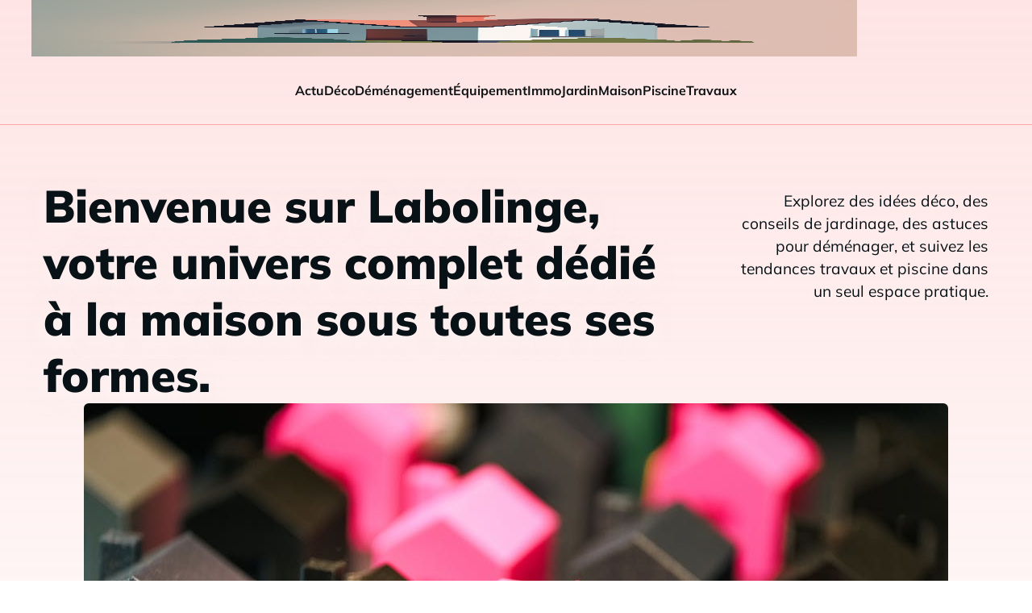

--- FILE ---
content_type: text/html; charset=UTF-8
request_url: https://labolinge.com/
body_size: 32661
content:
<!DOCTYPE html>
<html lang="fr-FR" id="kubio">
<head>
	<meta charset="UTF-8" />
	<meta name="viewport" content="width=device-width, initial-scale=1" />
<meta name='robots' content='index, follow, max-image-preview:large, max-snippet:-1, max-video-preview:-1' />

	<!-- This site is optimized with the Yoast SEO plugin v26.3 - https://yoast.com/wordpress/plugins/seo/ -->
	<title>labolinge - Labolinge</title>
<link data-wpr-hosted-gf-parameters="family=Open%20Sans%3A300%2C300italic%2C400%2C400italic%2C600%2C600italic%2C700%2C700italic%2C800%2C800italic%2C900%7CMulish%3A300%2C400%2C400italic%2C500%2C600%2C700%2C700italic%2C800%2C900%7CRoboto%3A100%2C100italic%2C300%2C300italic%2C400%2C400italic%2C500%2C500italic%2C700%2C700italic%2C900%2C900italic%7CCarter%20One%3A400%7CSyncopate%3A400%7CSyne%3A400%2C600%7CUrbanist%3A300%2C400%2C400italic%2C600%2C700%2C700italic%2C800%2C900%7CInter%3A600&display=swap" href="https://labolinge.com/wp-content/cache/fonts/1/google-fonts/css/2/1/d/ec9937812e881df1858e236a353dd.css" rel="stylesheet"><link rel="preload" data-rocket-preload as="image" href="https://labolinge.com/wp-content/uploads/2025/09/temp-imagejpg-4-scaled.jpg" imagesrcset="https://labolinge.com/wp-content/uploads/2025/09/temp-imagejpg-4-scaled.jpg 2560w, https://labolinge.com/wp-content/uploads/2025/09/temp-imagejpg-4-300x225.jpg 300w, https://labolinge.com/wp-content/uploads/2025/09/temp-imagejpg-4-1024x769.jpg 1024w, https://labolinge.com/wp-content/uploads/2025/09/temp-imagejpg-4-768x577.jpg 768w, https://labolinge.com/wp-content/uploads/2025/09/temp-imagejpg-4-1536x1153.jpg 1536w, https://labolinge.com/wp-content/uploads/2025/09/temp-imagejpg-4-2048x1538.jpg 2048w, https://labolinge.com/wp-content/uploads/2025/09/temp-imagejpg-4-1438x1080.jpg 1438w" imagesizes="(max-width: 2560px) 100vw, 2560px" fetchpriority="high">
	<link rel="canonical" href="https://labolinge.com/" />
	<meta property="og:locale" content="fr_FR" />
	<meta property="og:type" content="website" />
	<meta property="og:title" content="labolinge - Labolinge" />
	<meta property="og:url" content="https://labolinge.com/" />
	<meta property="og:site_name" content="Labolinge" />
	<meta property="article:modified_time" content="2025-06-10T09:44:31+00:00" />
	<meta name="twitter:card" content="summary_large_image" />
	<script type="application/ld+json" class="yoast-schema-graph">{"@context":"https://schema.org","@graph":[{"@type":"WebPage","@id":"https://labolinge.com/","url":"https://labolinge.com/","name":"labolinge - Labolinge","isPartOf":{"@id":"https://labolinge.com/#website"},"about":{"@id":"https://labolinge.com/#organization"},"datePublished":"2023-10-17T12:34:02+00:00","dateModified":"2025-06-10T09:44:31+00:00","breadcrumb":{"@id":"https://labolinge.com/#breadcrumb"},"inLanguage":"fr-FR","potentialAction":[{"@type":"ReadAction","target":["https://labolinge.com/"]}]},{"@type":"BreadcrumbList","@id":"https://labolinge.com/#breadcrumb","itemListElement":[{"@type":"ListItem","position":1,"name":"Home"}]},{"@type":"WebSite","@id":"https://labolinge.com/#website","url":"https://labolinge.com/","name":"Labolinge","description":"LaboLinge - Votre maison, notre mission!","publisher":{"@id":"https://labolinge.com/#organization"},"potentialAction":[{"@type":"SearchAction","target":{"@type":"EntryPoint","urlTemplate":"https://labolinge.com/?s={search_term_string}"},"query-input":{"@type":"PropertyValueSpecification","valueRequired":true,"valueName":"search_term_string"}}],"inLanguage":"fr-FR"},{"@type":"Organization","@id":"https://labolinge.com/#organization","name":"Labolinge","url":"https://labolinge.com/","logo":{"@type":"ImageObject","inLanguage":"fr-FR","@id":"https://labolinge.com/#/schema/logo/image/","url":"https://labolinge.com/wp-content/uploads/2025/06/Labolinge.png","contentUrl":"https://labolinge.com/wp-content/uploads/2025/06/Labolinge.png","width":1024,"height":1024,"caption":"Labolinge"},"image":{"@id":"https://labolinge.com/#/schema/logo/image/"}}]}</script>
	<!-- / Yoast SEO plugin. -->


<title>labolinge - Labolinge</title>
<link rel='dns-prefetch' href='//fonts.googleapis.com' />
<link href='https://fonts.gstatic.com' crossorigin rel='preconnect' />
<link rel="alternate" type="application/rss+xml" title="Labolinge &raquo; Flux" href="https://labolinge.com/feed" />
<link rel="alternate" type="application/rss+xml" title="Labolinge &raquo; Flux des commentaires" href="https://labolinge.com/comments/feed" />
<link data-minify="1" rel='stylesheet' id='kubio-block-library-css' href='https://labolinge.com/wp-content/cache/min/1/wp-content/plugins/kubio-pro/build/block-library/style.css?ver=1756490869' type='text/css' media='all' />
<style id='kubio-block-library-inline-css' type='text/css'>
.kubio-shape-circles{background-image:var(--wpr-bg-5ffeaa1f-dc6d-481d-9813-904336389cb1)}.kubio-shape-10degree-stripes{background-image:var(--wpr-bg-31fff457-bbb1-4aa0-bfb9-fcfd2c3435e5)}.kubio-shape-rounded-squares-blue{background-image:var(--wpr-bg-a8ed0166-5ed5-4dbf-b46a-6afd7aa5c299)}.kubio-shape-many-rounded-squares-blue{background-image:var(--wpr-bg-51085b61-0220-44b7-9d14-5e41c9d20357)}.kubio-shape-two-circles{background-image:var(--wpr-bg-db9517dc-55b3-4c66-9908-4d684ac35330)}.kubio-shape-circles-2{background-image:var(--wpr-bg-129fc64a-2d51-471a-8c0d-4e90e102aad5)}.kubio-shape-circles-3{background-image:var(--wpr-bg-e42490bc-fa4f-42b6-ad94-349920857a2f)}.kubio-shape-circles-gradient{background-image:var(--wpr-bg-1ea0701c-a8eb-4c48-a233-c4444d4f20d8)}.kubio-shape-circles-white-gradient{background-image:var(--wpr-bg-acb8a948-ebe3-4aea-a838-309107caf20a)}.kubio-shape-waves{background-image:var(--wpr-bg-6f35f830-5df7-4309-a01a-e787ddf7a528)}.kubio-shape-waves-inverted{background-image:var(--wpr-bg-c04425e6-5bb1-4843-a725-a7aaff07f2e8)}.kubio-shape-dots{background-image:var(--wpr-bg-c85a1f11-06e1-4189-b0e0-15743cff653d)}.kubio-shape-left-tilted-lines{background-image:var(--wpr-bg-97635271-5294-4ed7-b1f3-05887f7e82a2)}.kubio-shape-right-tilted-lines{background-image:var(--wpr-bg-35e02ffd-38fd-45bf-bdbc-7827418b97b7)}.kubio-shape-right-tilted-strips{background-image:var(--wpr-bg-b2dd1fb1-83c4-4525-9ab5-3f824a84054e)}.kubio-shape-doodle{background-image:var(--wpr-bg-30064c9a-ad91-497f-b86b-de8911e15e43)}.kubio-shape-falling-stars{background-image:var(--wpr-bg-e9a78c12-7a7d-4ac6-b2f0-837c4cd1e137)}.kubio-shape-grain{background-image:var(--wpr-bg-6e3e2ac0-32fa-46b6-829b-11b574c8d082)}.kubio-shape-poly1{background-image:var(--wpr-bg-dfc6503c-85d6-47c1-a8d4-96d91b74c964)}.kubio-shape-poly2{background-image:var(--wpr-bg-fe3632b8-56e9-4375-9416-8e80fd707c10)}.kubio-shape-wavy-lines{background-image:var(--wpr-bg-1e599588-e959-4683-bb46-92a7a023d086)}

:root { --kubio-color-1:89,154,192;--kubio-color-2:208,86,73;--kubio-color-3:87,200,81;--kubio-color-4:129,58,223;--kubio-color-5:254,251,251;--kubio-color-6:8,17,22;--kubio-color-1-variant-1:152,177,191;--kubio-color-1-variant-2:89,154,192;--kubio-color-1-variant-3:25,130,191;--kubio-color-1-variant-4:49,85,106;--kubio-color-1-variant-5:10,17,21;--kubio-color-2-variant-1:207,148,142;--kubio-color-2-variant-2:208,86,73;--kubio-color-2-variant-3:207,23,3;--kubio-color-2-variant-4:122,50,43;--kubio-color-2-variant-5:37,15,13;--kubio-color-3-variant-1:150,199,147;--kubio-color-3-variant-2:87,200,81;--kubio-color-3-variant-3:23,199,14;--kubio-color-3-variant-4:50,114,46;--kubio-color-3-variant-5:13,29,12;--kubio-color-4-variant-1:213,206,222;--kubio-color-4-variant-2:171,132,222;--kubio-color-4-variant-3:129,58,223;--kubio-color-4-variant-4:79,35,137;--kubio-color-4-variant-5:30,13,52;--kubio-color-5-variant-1:254,251,251;--kubio-color-5-variant-2:253,166,166;--kubio-color-5-variant-3:168,166,166;--kubio-color-5-variant-4:253,81,81;--kubio-color-5-variant-5:83,83,83;--kubio-color-6-variant-1:69,148,191;--kubio-color-6-variant-2:38,82,106;--kubio-color-6-variant-3:15,19,21;--kubio-color-6-variant-4:8,17,22;--kubio-color-6-variant-5:1,14,21 } .has-kubio-color-1-color{color:rgb(var(--kubio-color-1))} .has-kubio-color-1-background-color{background-color:rgb(var(--kubio-color-1))} [data-kubio] .has-kubio-color-1-color{color:rgb(var(--kubio-color-1))} [data-kubio] .has-kubio-color-1-background-color{background-color:rgb(var(--kubio-color-1))} .has-kubio-color-2-color{color:rgb(var(--kubio-color-2))} .has-kubio-color-2-background-color{background-color:rgb(var(--kubio-color-2))} [data-kubio] .has-kubio-color-2-color{color:rgb(var(--kubio-color-2))} [data-kubio] .has-kubio-color-2-background-color{background-color:rgb(var(--kubio-color-2))} .has-kubio-color-3-color{color:rgb(var(--kubio-color-3))} .has-kubio-color-3-background-color{background-color:rgb(var(--kubio-color-3))} [data-kubio] .has-kubio-color-3-color{color:rgb(var(--kubio-color-3))} [data-kubio] .has-kubio-color-3-background-color{background-color:rgb(var(--kubio-color-3))} .has-kubio-color-4-color{color:rgb(var(--kubio-color-4))} .has-kubio-color-4-background-color{background-color:rgb(var(--kubio-color-4))} [data-kubio] .has-kubio-color-4-color{color:rgb(var(--kubio-color-4))} [data-kubio] .has-kubio-color-4-background-color{background-color:rgb(var(--kubio-color-4))} .has-kubio-color-5-color{color:rgb(var(--kubio-color-5))} .has-kubio-color-5-background-color{background-color:rgb(var(--kubio-color-5))} [data-kubio] .has-kubio-color-5-color{color:rgb(var(--kubio-color-5))} [data-kubio] .has-kubio-color-5-background-color{background-color:rgb(var(--kubio-color-5))} .has-kubio-color-6-color{color:rgb(var(--kubio-color-6))} .has-kubio-color-6-background-color{background-color:rgb(var(--kubio-color-6))} [data-kubio] .has-kubio-color-6-color{color:rgb(var(--kubio-color-6))} [data-kubio] .has-kubio-color-6-background-color{background-color:rgb(var(--kubio-color-6))}



#kubio .style-A_jPPyJJq4-outer .wp-block-kubio-navigation-section__nav{animation-duration:0.5s;padding-top:0px;padding-bottom:0px;background-color:rgba(var(--kubio-color-6),0);border-bottom-color:rgba(var(--kubio-color-5-variant-2),1);border-bottom-width:1px;border-bottom-style:solid;}#kubio .style-A_jPPyJJq4-outer .h-navigation_sticky:not(.extra-1).wp-block-kubio-navigation-section__nav{padding-top:10px;padding-bottom:10px;background-color:#ffffff;box-shadow:0px 0px 10px 0px rgba(23, 25, 39, 0.1) ;}#kubio .style-w0w0iTrMPVt-inner{text-align:left;height:auto;min-height:unset;}#kubio .style-w0w0iTrMPVt-container{height:auto;min-height:unset;}#kubio .style-yB9C0btQ_Kw-container{gap:10px;--kubio-gap-fallback:10px;text-decoration:none;}#kubio .style-yB9C0btQ_Kw-container .kubio-logo-image{max-height:70px;}#kubio .style-yB9C0btQ_Kw-image{max-height:70px;}#kubio .style-yB9C0btQ_Kw-text{font-weight:600;font-size:24px;letter-spacing:0px;text-transform:none;color:rgba(var(--kubio-color-6),1);}#kubio .style-zJ_nwI3zLT7-inner{text-align:center;}#kubio .style-zJ_nwI3zLT7-container{height:auto;min-height:unset;}#kubio .style-5oMmznwS4ig-container{height:50px;}#kubio .style-81rA7Ncza1N-inner{text-align:right;height:auto;min-height:unset;}#kubio .style-81rA7Ncza1N-container{height:auto;min-height:unset;}#kubio .style-xhCZOf7XWjw-outer.bordered-active-item > .kubio-menu > ul > li::before,#kubio .style-xhCZOf7XWjw-outer.bordered-active-item > .kubio-menu > ul > li::after{background-color:rgba(var(--kubio-color-6),1);height:3px;}#kubio .style-xhCZOf7XWjw-outer.solid-active-item > .kubio-menu > ul > li::before,#kubio .style-xhCZOf7XWjw-outer.solid-active-item > .kubio-menu > ul > li::after{background-color:white;border-top-left-radius:0%;border-top-right-radius:0%;border-bottom-left-radius:0%;border-bottom-right-radius:0%;}#kubio .style-xhCZOf7XWjw-outer > .kubio-menu > ul{justify-content:flex-end;gap:30px;--kubio-gap-fallback:30px;}#kubio .style-xhCZOf7XWjw-outer > .kubio-menu  > ul > li > a{padding-top:30px;padding-bottom:30px;padding-left:0px;padding-right:0px;font-weight:700;text-decoration:none;color:rgba(var(--kubio-color-6-variant-3),1);}#kubio .style-xhCZOf7XWjw-outer > .kubio-menu  > ul > li > a:hover,#kubio .style-xhCZOf7XWjw-outer > .kubio-menu > ul > li > a.hover{color:rgba(var(--kubio-color-2),1);}#kubio .style-xhCZOf7XWjw-outer > .kubio-menu > ul > li.current-menu-item > a,#kubio .style-xhCZOf7XWjw-outer > .kubio-menu > ul > li.current_page_item > a{color:rgba(var(--kubio-color-2),1);}#kubio .style-xhCZOf7XWjw-outer > .kubio-menu  > ul > li > a > svg{padding-left:5px;padding-right:5px;}#kubio .style-xhCZOf7XWjw-outer > .kubio-menu  li > ul{background-color:#ffffff;margin-left:5px;margin-right:5px;box-shadow:0px 0px 5px 2px rgba(0, 0, 0, 0.04) ;}#kubio .style-xhCZOf7XWjw-outer > .kubio-menu  li > ul > li> a{font-size:14px;text-decoration:none;color:rgba(var(--kubio-color-6),1);padding-top:10px;padding-bottom:10px;padding-left:20px;padding-right:20px;border-bottom-color:rgba(128,128,128,.2);border-bottom-width:1px;border-bottom-style:solid;background-color:rgb(255, 255, 255);}#kubio .style-xhCZOf7XWjw-outer > .kubio-menu  li > ul > li > a:hover,#kubio .style-xhCZOf7XWjw-outer > .kubio-menu  li > ul > li > a.hover{color:rgba(var(--kubio-color-5),1);background-color:rgba(var(--kubio-color-1),1);}#kubio .style-xhCZOf7XWjw-outer > .kubio-menu li > ul > li.current-menu-item > a,#kubio .style-xhCZOf7XWjw-outer > .kubio-menu  li > ul > li.current_page_item > a{color:rgba(var(--kubio-color-5),1);background-color:rgba(var(--kubio-color-1),1);}#kubio .style-xhCZOf7XWjw-outer > .kubio-menu > ul > li > ul{margin-top:10px;}#kubio .style-xhCZOf7XWjw-outer > .kubio-menu > ul > li > ul:before{height:10px;width:100%;}#kubio .h-navigation_sticky:not(.extra-1) .style-xhCZOf7XWjw-outer > .kubio-menu  > ul > li > a{color:rgba(var(--kubio-color-6),1);}#kubio .h-navigation_sticky:not(.extra-1) .style-xhCZOf7XWjw-outer > .kubio-menu  > ul > li > a:hover,#kubio .h-navigation_sticky:not(.extra-1) .style-xhCZOf7XWjw-outer > .kubio-menu > ul > li > a.hover{color:rgba(var(--kubio-color-2),0.99);}#kubio .h-navigation_sticky:not(.extra-1) .style-xhCZOf7XWjw-outer > .kubio-menu > ul > li.current-menu-item > a,#kubio .h-navigation_sticky:not(.extra-1) .style-xhCZOf7XWjw-outer > .kubio-menu > ul > li.current_page_item > a{color:rgba(var(--kubio-color-2),0.99);}#kubio .style-ViMwEiZLjPl-icon{border-top-color:black;border-top-width:0px;border-top-style:none;border-right-color:black;border-right-width:0px;border-right-style:none;border-bottom-color:black;border-bottom-width:0px;border-bottom-style:none;border-left-color:black;border-left-width:0px;border-left-style:none;border-top-left-radius:100%;border-top-right-radius:100%;border-bottom-left-radius:100%;border-bottom-right-radius:100%;fill:rgba(var(--kubio-color-5-variant-3),1);padding-top:5px;padding-bottom:5px;padding-left:5px;padding-right:5px;width:24px;height:24px;min-width:24px;min-height:24px;background-color:rgba(0, 0, 0, 0);}#kubio .style-ViMwEiZLjPl-icon:hover{fill:rgba(var(--kubio-color-6),1);}.style-ViMwEiZLjPl-offscreen{width:300px !important;background-color:rgba(var(--kubio-color-6),1);}.style-ViMwEiZLjPl-offscreenOverlay{background-color:rgba(0,0,0,0.5);}#kubio .style-xYmaaBUo1vz-inner{height:auto;min-height:unset;text-align:center;}#kubio .style-xYmaaBUo1vz-container{height:auto;min-height:unset;}#kubio .h-navigation_sticky:not(.extra-1) .style-xYmaaBUo1vz-inner{text-align:left;}#kubio .style-o4kuuCUPju0-container{gap:10px;--kubio-gap-fallback:10px;text-decoration:none;}#kubio .style-o4kuuCUPju0-container .kubio-logo-image{max-height:70px;}#kubio .style-o4kuuCUPju0-image{max-height:70px;}#kubio .style-o4kuuCUPju0-text{font-size:20px;color:rgba(var(--kubio-color-5),1);}#kubio .style-XP_N8xe7ojB-outer > .kubio-menu > ul{--kubio-accordion-menu-offset:10px;}#kubio .style-XP_N8xe7ojB-outer > .kubio-menu  > ul > li > a{font-size:14px;text-decoration:none;color:rgba(var(--kubio-color-5),1);border-top-color:#808080;border-right-color:#808080;border-bottom-color:rgba(var(--kubio-color-5),0.2);border-bottom-width:1px;border-bottom-style:solid;border-left-color:#808080;padding-top:12px;padding-bottom:12px;padding-left:40px;}#kubio .style-XP_N8xe7ojB-outer > .kubio-menu  > ul > li > a:hover,#kubio .style-XP_N8xe7ojB-outer > .kubio-menu > ul > li > a.hover{background-color:rgba(var(--kubio-color-1),1);}#kubio .style-XP_N8xe7ojB-outer > .kubio-menu > ul > li.current-menu-item > a,#kubio .style-XP_N8xe7ojB-outer > .kubio-menu > ul > li.current_page_item > a{background-color:rgba(var(--kubio-color-1),1);}#kubio .style-XP_N8xe7ojB-outer > .kubio-menu  > ul > li > a > svg{padding-left:20px;padding-right:20px;}#kubio .style-XP_N8xe7ojB-outer > .kubio-menu  li > ul > li> a{color:rgba(var(--kubio-color-5),1);border-top-color:#808080;border-right-color:#808080;border-bottom-color:rgba(var(--kubio-color-5),0.2);border-bottom-width:1px;border-bottom-style:solid;border-left-color:#808080;padding-top:12px;padding-bottom:12px;padding-left:40px;font-size:14px;text-decoration:none;}#kubio .style-XP_N8xe7ojB-outer > .kubio-menu  li > ul > li > a:hover,#kubio .style-XP_N8xe7ojB-outer > .kubio-menu  li > ul > li > a.hover{background-color:rgba(var(--kubio-color-1),0.8);}#kubio .style-XP_N8xe7ojB-outer > .kubio-menu li > ul > li.current-menu-item > a,#kubio .style-XP_N8xe7ojB-outer > .kubio-menu  li > ul > li.current_page_item > a{background-color:rgba(var(--kubio-color-1),0.8);}#kubio .style-XP_N8xe7ojB-outer > .kubio-menu  li > ul > li > a > svg{padding-left:20px;padding-right:20px;}#kubio .style-_xjLXnBleh5-inner{text-align:center;height:auto;min-height:unset;}#kubio .style-_xjLXnBleh5-container{height:auto;min-height:unset;}#kubio .style-fjkqzJj7SxI-outer p{color:rgba(var(--kubio-color-5),0.4);}#kubio .style-iSueVOAJuHF-outer{background-color:unset;background-image:none;padding-top:50px;padding-bottom:0px;height:auto;min-height:unset;}#kubio .style-iSueVOAJuHF-outer h1,#kubio .style-iSueVOAJuHF-outer h1[data-kubio]{color:rgba(var(--kubio-color-5),1);}#kubio .style-iSueVOAJuHF-outer h2,#kubio .style-iSueVOAJuHF-outer h2[data-kubio]{color:rgba(var(--kubio-color-5),1);}#kubio .style-iSueVOAJuHF-outer h3,#kubio .style-iSueVOAJuHF-outer h3[data-kubio]{color:rgba(var(--kubio-color-5),1);}#kubio .style-iSueVOAJuHF-outer h4,#kubio .style-iSueVOAJuHF-outer h4[data-kubio]{color:rgba(var(--kubio-color-5),1);}#kubio .style-iSueVOAJuHF-outer h5,#kubio .style-iSueVOAJuHF-outer h5[data-kubio]{color:rgba(var(--kubio-color-5),1);}#kubio .style-iSueVOAJuHF-outer h6,#kubio .style-iSueVOAJuHF-outer h6[data-kubio]{color:rgba(var(--kubio-color-5),1);}#kubio .style-iSueVOAJuHF-outer,#kubio .style-iSueVOAJuHF-outer [data-kubio]:not(h1):not(h2):not(h3):not(h4):not(h5):not(h6),#kubio .style-iSueVOAJuHF-outer p,#kubio .style-iSueVOAJuHF-outer p[data-kubio]{color:rgba(var(--kubio-color-5),1);}#kubio .style-U40vvk_rGML-inner{height:auto;min-height:unset;text-align:left;}#kubio .style-U40vvk_rGML-container{height:auto;min-height:unset;}#kubio .style-fPo5K4GYGNM-inner{text-align:left;transform:translateX(0px) translateY(0px);transform-origin:center center 0px;z-index:1;}#kubio .style-fPo5K4GYGNM-container{height:auto;min-height:unset;}#kubio .wp-block.wp-block-kubio-heading__text.style-6-_hwCqGqT6-text{text-shadow:0px 8px 20px rgba(var(--kubio-color-5),0.5);font-weight:900;font-size:3.5em;color:rgba(var(--kubio-color-6),1);}#kubio .wp-block.wp-block-kubio-heading__text.style-6-_hwCqGqT6-text .text-wrapper-fancy svg path{stroke:#000000;stroke-linejoin:initial;stroke-linecap:initial;stroke-width:8px;}#kubio .style-Kw94WXRvbfw-inner{text-align:right;transform:translateX(0px) translateY(0px);transform-origin:center center 0px;z-index:10;}#kubio .style-Kw94WXRvbfw-container{height:auto;min-height:unset;}#kubio p.wp-block.wp-block-kubio-text__text.style-28Rwv2R2Yiu-text{color:rgba(var(--kubio-color-6),1);text-shadow:0px 0px 15px rgba(var(--kubio-color-5),1);}#kubio .style-mg87HysE7V2-inner{text-align:center;}#kubio .style-mg87HysE7V2-container{height:auto;min-height:unset;}#kubio .style-LThkHsYMVB2-image{border-top-left-radius:6px;border-top-right-radius:6px;border-bottom-left-radius:6px;border-bottom-right-radius:6px;}#kubio .style-LThkHsYMVB2-frameImage{border-top-left-radius:6px;border-top-right-radius:6px;border-bottom-left-radius:6px;border-bottom-right-radius:6px;}#kubio .style-LThkHsYMVB2-overlay{border-top-left-radius:6px;border-top-right-radius:6px;border-bottom-left-radius:6px;border-bottom-right-radius:6px;}#kubio .style-2r5jVwl_Rvh-outer{height:auto;min-height:unset;background-color:rgba(var(--kubio-color-6),0.05);}#kubio .style-2r5jVwl_Rvh-inner{margin-top:0px;}#kubio .style-M9i9N1npKTL-inner{text-align:center;height:auto;min-height:unset;}#kubio .style-M9i9N1npKTL-container{height:auto;min-height:unset;}#kubio .style-Wh08Cn5nczk-outer{box-shadow:none;}#kubio .style-Wh08Cn5nczk-inner{fill:rgba(var(--kubio-color-5),1);background-color:rgba(var(--kubio-color-1),1);border-top-left-radius:300px;border-top-right-radius:300px;border-bottom-left-radius:300px;border-bottom-right-radius:300px;padding-top:30px;padding-bottom:30px;padding-left:30px;padding-right:30px;box-shadow:none;margin-bottom:10px;width:70px;height:70px;min-width:70px;min-height:70px;}#kubio .wp-block.wp-block-kubio-heading__text.style-MCYy7zXuj5M-text{letter-spacing:1px;text-transform:uppercase;}#kubio .wp-block.wp-block-kubio-heading__text.style-MCYy7zXuj5M-text .text-wrapper-fancy svg path{stroke:#000000;stroke-linejoin:initial;stroke-linecap:initial;stroke-width:8px;}#kubio .style-qW8YPrLP1m0-inner{text-align:left;}#kubio .style-qW8YPrLP1m0-container{height:auto;min-height:unset;}#kubio .wp-block.wp-block-kubio-heading__text.style-R5O2vvosRnE-text{padding-bottom:40px;}#kubio .wp-block.wp-block-kubio-heading__text.style-R5O2vvosRnE-text .text-wrapper-fancy svg path{stroke:#000000;stroke-linejoin:initial;stroke-linecap:initial;stroke-width:8px;}#kubio .style-Vn2GRc00xso-outer a.style-Vn2GRc00xso-link{text-align:center;background-color:rgba(var(--kubio-color-1),1);border-top-left-radius:6px;border-top-right-radius:6px;border-bottom-left-radius:6px;border-bottom-right-radius:6px;padding-top:15px;padding-bottom:15px;padding-left:30px;padding-right:30px;font-family:Urbanist,Helvetica, Arial, Sans-Serif, serif;font-size:14px;text-decoration:none;color:#fff;justify-content:center;}#kubio .style-Vn2GRc00xso-outer a.style-Vn2GRc00xso-link:hover{background-color:rgba(var(--kubio-color-1-variant-4),1);border-top-color:rgba(var(--kubio-color-1-variant-4),1);border-right-color:rgba(var(--kubio-color-1-variant-4),1);border-bottom-color:rgba(var(--kubio-color-1-variant-4),1);border-left-color:rgba(var(--kubio-color-1-variant-4),1);}#kubio a.style-Vn2GRc00xso-link .style-Vn2GRc00xso-icon{width:12px;height:12px;min-width:12px;min-height:12px;margin-left:10px;margin-right:0px;}#kubio .style-Wt1VUiluwth-inner{text-align:left;}#kubio .style-Wt1VUiluwth-container{height:auto;min-height:unset;}#kubio .wp-block.wp-block-kubio-heading__text.style-BhFgq0LDm9S-text .text-wrapper-fancy svg path{stroke:#000000;stroke-linejoin:initial;stroke-linecap:initial;stroke-width:8px;}#kubio .style-f1PxECRv40f-outer{height:auto;min-height:unset;background-color:rgba(var(--kubio-color-5),1);}#kubio .style-sNuNH5ktD8j-inner{text-align:left;height:auto;min-height:unset;padding-top:5%;padding-bottom:5%;padding-left:17%;padding-right:12%;}#kubio .style-sNuNH5ktD8j-container{height:auto;min-height:unset;}#kubio .wp-block.wp-block-kubio-heading__text.style-cmGYCdlVM-2-text{text-transform:uppercase;color:rgba(var(--kubio-color-1),1);}#kubio .wp-block.wp-block-kubio-heading__text.style-cmGYCdlVM-2-text .text-wrapper-fancy svg path{stroke:#000000;stroke-linejoin:initial;stroke-linecap:initial;stroke-width:8px;}#kubio .wp-block.wp-block-kubio-heading__text.style-oMg8SxKw3Mm-text .text-wrapper-fancy svg path{stroke:#000000;stroke-linejoin:initial;stroke-linecap:initial;stroke-width:8px;}#kubio .style-XX70oIA59XX-container{margin-left:-15px;}#kubio .style-uIM7tyXH_9b-inner{text-align:left;height:auto;min-height:unset;}#kubio .style-uIM7tyXH_9b-container{height:auto;min-height:unset;}#kubio .wp-block.wp-block-kubio-heading__text.style-3qxoMiesgiG-text .text-wrapper-fancy svg path{stroke:#000000;stroke-linejoin:initial;stroke-linecap:initial;stroke-width:8px;}#kubio .style-aORBJj3SxzW-inner{text-align:center;height:auto;min-height:unset;background-image:var(--wpr-bg-5853906a-3667-4349-8e52-57d443e5a029);background-size:cover;background-position:50% 50%;background-attachment:scroll;background-repeat:no-repeat;box-shadow:none;}#kubio .style-aORBJj3SxzW-container{height:auto;min-height:unset;}#kubio .style-fe2HACRDiiC-outer{height:auto;min-height:unset;background-image:var(--wpr-bg-906a6564-da1d-4b4a-a915-fad026add8c1);background-size:cover;background-position:50% 50%;background-attachment:scroll;background-repeat:no-repeat;}#kubio .style-fe2HACRDiiC-outer h1,#kubio .style-fe2HACRDiiC-outer h1[data-kubio]{color:rgba(var(--kubio-color-5),1);}#kubio .style-fe2HACRDiiC-outer h2,#kubio .style-fe2HACRDiiC-outer h2[data-kubio]{color:rgba(var(--kubio-color-5),1);}#kubio .style-fe2HACRDiiC-outer h3,#kubio .style-fe2HACRDiiC-outer h3[data-kubio]{color:rgba(var(--kubio-color-5),1);}#kubio .style-fe2HACRDiiC-outer h4,#kubio .style-fe2HACRDiiC-outer h4[data-kubio]{color:rgba(var(--kubio-color-5),1);}#kubio .style-fe2HACRDiiC-outer h5,#kubio .style-fe2HACRDiiC-outer h5[data-kubio]{color:rgba(var(--kubio-color-5),1);}#kubio .style-fe2HACRDiiC-outer h6,#kubio .style-fe2HACRDiiC-outer h6[data-kubio]{color:rgba(var(--kubio-color-5),1);}#kubio .style-fe2HACRDiiC-outer,#kubio .style-fe2HACRDiiC-outer [data-kubio]:not(h1):not(h2):not(h3):not(h4):not(h5):not(h6),#kubio .style-fe2HACRDiiC-outer p,#kubio .style-fe2HACRDiiC-outer p[data-kubio]{color:rgba(var(--kubio-color-5),1);}#kubio .style-WpsE6wa5Tsm-inner{text-align:center;height:auto;min-height:unset;}#kubio .style-WpsE6wa5Tsm-container{height:auto;min-height:unset;}#kubio .wp-block.wp-block-kubio-heading__text.style-vtT9-tEV3JZ-text{color:rgba(var(--kubio-color-5),1);}#kubio .wp-block.wp-block-kubio-heading__text.style-vtT9-tEV3JZ-text .text-wrapper-fancy svg path{stroke:#000000;stroke-linejoin:initial;stroke-linecap:initial;stroke-width:8px;}#kubio .style-ro0nY5MJrzJ-inner{text-align:center;height:auto;min-height:unset;}#kubio .style-ro0nY5MJrzJ-container{height:auto;min-height:unset;}#kubio .style-huSoeJ3srEb-inner{fill:rgba(var(--kubio-color-5),1);width:60px;height:60px;}#kubio .style-huSoeJ3srEb-inner:hover{fill:rgba(var(--kubio-color-1),1);background-color:rgba(45, 45, 134, 0);}#kubio .style-mB1JaniTb3s-counter-wrapper{justify-content:center;}#kubio .style-mB1JaniTb3s-icon{fill:#000000;width:12px;height:12px;margin-right:10px;}#kubio .style-mB1JaniTb3s-title{justify-content:center;}#kubio .style-mB1JaniTb3s-editorWrapper .simple-counter{font-weight:800;font-size:3em;line-height:1;color:rgba(var(--kubio-color-5),1);}#kubio .style-mB1JaniTb3s-editorWrapper .circle-counter{font-size:3em;color:rgba(var(--kubio-color-1),1);}#kubio .style-mB1JaniTb3s-editorWrapper .bar-counter{font-weight:600;color:rgba(var(--kubio-color-1),1);}#kubio .style-mB1JaniTb3s-editorWrapper .title-number{font-weight:400;font-size:16px;line-height:1.6;letter-spacing:2px;text-transform:uppercase;color:rgba(var(--kubio-color-5),1);}#kubio .style-mB1JaniTb3s-editorWrapper .title-circle{font-size:21px;color:rgba(var(--kubio-color-1),1);}#kubio .style-mB1JaniTb3s-editorWrapper .title-bar{font-weight:600;color:rgba(var(--kubio-color-1),1);}#kubio .style-mB1JaniTb3s-progressBarNumber{justify-content:center;}#kubio .style-NB2k2ADqbah-outer{height:auto;min-height:unset;background-color:rgba(var(--kubio-color-6),0.05);}#kubio .style-vy4Yy4hOqR6-inner{text-align:center;height:auto;min-height:unset;}#kubio .style-vy4Yy4hOqR6-container{height:auto;min-height:unset;}#kubio .wp-block.wp-block-kubio-heading__text.style-PmtuaFMtlV5-text .text-wrapper-fancy svg path{stroke:#000000;stroke-linejoin:initial;stroke-linecap:initial;stroke-width:8px;}#kubio .style-86nQtLNaUSH-inner{text-align:center;height:auto;min-height:unset;border-top-width:0px;border-top-style:none;border-right-width:0px;border-right-style:none;border-bottom-width:0px;border-bottom-style:none;border-left-width:0px;border-left-style:none;box-shadow:none;background-color:rgba(var(--kubio-color-5),1);}#kubio .style-86nQtLNaUSH-container{height:auto;min-height:unset;}#kubio .style-Ok4hwFuX_mg-image{opacity:1;0:;}#kubio .style-Ok4hwFuX_mg-caption{margin-top:10px;}#kubio .style-Ok4hwFuX_mg-frameImage{z-index:-1;transform:translateX(10%) translateY(10%);transform-origin:center center 0px;background-color:rgb(0,0,0);height:100%;width:100%;border-top-color:rgb(0,0,0);border-top-width:10px;border-top-style:none;border-right-color:rgb(0,0,0);border-right-width:10px;border-right-style:none;border-bottom-color:rgb(0,0,0);border-bottom-width:10px;border-bottom-style:none;border-left-color:rgb(0,0,0);border-left-width:10px;border-left-style:none;}#kubio .style-Ok4hwFuX_mg-frameContainer{0:;}#kubio .style-qIykcQDJ15k-outer{width:100%;}#kubio .style-qIykcQDJ15k-outer a.style-qIykcQDJ15k-link{border-top-color:rgba(var(--kubio-color-5),1);border-top-width:0px;border-top-style:solid;border-right-color:rgba(var(--kubio-color-5),1);border-right-width:0px;border-right-style:solid;border-bottom-color:rgba(var(--kubio-color-5),1);border-bottom-width:0px;border-bottom-style:solid;border-left-color:rgba(var(--kubio-color-5),1);border-left-width:0px;border-left-style:solid;border-top-left-radius:0px;border-top-right-radius:0px;border-bottom-left-radius:0px;border-bottom-right-radius:0px;font-weight:600;font-size:14px;line-height:1;letter-spacing:1px;text-decoration:none;text-transform:uppercase;color:rgba(var(--kubio-color-6),1);width:100%;padding-top:30px;padding-bottom:30px;padding-left:24px;padding-right:24px;transition-duration:0.5s;text-align:center;background-color:rgba(var(--kubio-color-5),1);justify-content:center;}#kubio .style-qIykcQDJ15k-outer a.style-qIykcQDJ15k-link:hover{border-top-color:rgba(var(--kubio-color-1),1);border-right-color:rgba(var(--kubio-color-1),1);border-bottom-color:rgba(var(--kubio-color-1),1);border-left-color:rgba(var(--kubio-color-1),1);color:rgba(var(--kubio-color-1),1);}#kubio a.style-qIykcQDJ15k-link .style-qIykcQDJ15k-icon{width:14px;height:14px;min-width:14px;min-height:14px;margin-left:0px;margin-right:10px;}#kubio .style-cExXF5yPcX-outer{height:auto;min-height:unset;}#kubio .style-d43trEJbET-inner{text-align:center;height:auto;min-height:unset;}#kubio .style-d43trEJbET-container{height:auto;min-height:unset;}#kubio .wp-block.wp-block-kubio-heading__text.style-wiy-dz_Kqp-text .text-wrapper-fancy svg path{stroke:#000000;stroke-linejoin:initial;stroke-linecap:initial;stroke-width:8px;}#kubio .style-p_5FT3gdf-O-inner{text-align:center;height:auto;min-height:unset;}#kubio .style-p_5FT3gdf-O-container{height:auto;min-height:unset;}#kubio .style-vxRbUwexOG2-inner{text-align:center;height:auto;min-height:unset;border-top-left-radius:6px;border-top-right-radius:6px;border-bottom-left-radius:6px;border-bottom-right-radius:6px;box-shadow:none;padding-top:0px;padding-bottom:0px;padding-left:0px;padding-right:0px;}#kubio .style-vxRbUwexOG2-container{height:auto;min-height:unset;}#kubio .style-czaM099hC4l-container{background-color:rgba(var(--kubio-color-6-variant-1),1);text-align:left;border-top-color:rgba(var(--kubio-color-6),1);border-top-width:0px;border-top-style:none;border-right-color:rgba(var(--kubio-color-6),1);border-right-width:0px;border-right-style:none;border-bottom-color:rgba(var(--kubio-color-6),1);border-bottom-width:0px;border-bottom-style:none;border-left-color:rgba(var(--kubio-color-6),1);border-left-width:0px;border-left-style:none;border-top-left-radius:6px;border-top-right-radius:6px;border-bottom-left-radius:6px;border-bottom-right-radius:6px;box-shadow:none;padding-top:0px;padding-bottom:0px;padding-left:0px;padding-right:0px;margin-top:0px;margin-bottom:0px;margin-left:0px;margin-right:0px;height:300px;}#kubio .style-czaM099hC4l-image{object-position:center center;object-fit:cover;}#kubio .style-zBViKb5Kng4-container{padding-top:0px;padding-bottom:0px;padding-left:0px;padding-right:0px;margin-top:0px;margin-bottom:0px;margin-left:0px;margin-right:0px;}#kubio .style-bzZTFwX2cy7-inner{text-align:left;height:auto;min-height:unset;border-top-color:rgba(var(--kubio-color-6),1);border-top-width:0px;border-top-style:solid;border-right-color:rgba(var(--kubio-color-6),1);border-right-width:0px;border-right-style:solid;border-bottom-color:rgba(var(--kubio-color-6),1);border-bottom-width:0px;border-bottom-style:solid;border-left-color:rgba(var(--kubio-color-6),1);border-left-width:0px;border-left-style:solid;border-bottom-left-radius:6px;border-bottom-right-radius:6px;}#kubio .style-bzZTFwX2cy7-container{height:auto;min-height:unset;}#kubio p.wp-block.style-I33EPoP1wmt-container,#kubio h1.wp-block.style-I33EPoP1wmt-container,#kubio h2.wp-block.style-I33EPoP1wmt-container,#kubio h3.wp-block.style-I33EPoP1wmt-container,#kubio h4.wp-block.style-I33EPoP1wmt-container,#kubio h5.wp-block.style-I33EPoP1wmt-container,#kubio h6.wp-block.style-I33EPoP1wmt-container{font-size:1.5em;}#kubio a.style-I33EPoP1wmt-link{text-decoration:none;}#kubio .style-p0i9zYeRIeM-text{margin-bottom:20px;}#kubio .style-vP0mYzy99sE-outer{padding-top:0px;padding-bottom:0px;background-color:rgba(var(--kubio-color-5),1);}#kubio .style-vP0mYzy99sE-outer a,#kubio .style-vP0mYzy99sE-outer a[data-kubio]{color:rgba(var(--kubio-color-1),1);}#kubio .style-vP0mYzy99sE-outer a:hover,#kubio .style-vP0mYzy99sE-outer a[data-kubio]:hover{color:rgba(var(--kubio-color-1-variant-2),1);}#kubio .style-nJpox2eRXHV-inner{text-align:left;}#kubio .style-nJpox2eRXHV-container{text-align:center;height:auto;min-height:unset;}#kubio .style-cUV1RH0DuX-outer.bordered-active-item > .kubio-menu > ul > li::before,#kubio .style-cUV1RH0DuX-outer.bordered-active-item > .kubio-menu > ul > li::after{background-color:rgba(var(--kubio-color-1),1);height:3px;}#kubio .style-cUV1RH0DuX-outer.solid-active-item > .kubio-menu > ul > li::before,#kubio .style-cUV1RH0DuX-outer.solid-active-item > .kubio-menu > ul > li::after{background-color:white;border-top-left-radius:0%;border-top-right-radius:0%;border-bottom-left-radius:0%;border-bottom-right-radius:0%;}#kubio .style-cUV1RH0DuX-outer > .kubio-menu > ul{justify-content:flex-end;gap:40px;--kubio-gap-fallback:40px;}#kubio .style-cUV1RH0DuX-outer > .kubio-menu  > ul > li > a{padding-top:10px;padding-bottom:10px;padding-left:0px;padding-right:0px;font-weight:300;text-decoration:none;color:black;}#kubio .style-cUV1RH0DuX-outer > .kubio-menu  > ul > li > a > svg{padding-left:5px;padding-right:5px;}#kubio .style-cUV1RH0DuX-outer > .kubio-menu  li > ul{background-color:#ffffff;margin-left:5px;margin-right:5px;box-shadow:0px 0px 5px 2px rgba(0, 0, 0, 0.04) ;}#kubio .style-cUV1RH0DuX-outer > .kubio-menu  li > ul > li> a{font-size:14px;text-decoration:none;color:rgba(var(--kubio-color-6-variant-3),1);padding-top:10px;padding-bottom:10px;padding-left:20px;padding-right:20px;border-bottom-color:rgba(128,128,128,.2);border-bottom-width:1px;border-bottom-style:solid;background-color:rgb(255, 255, 255);}#kubio .style-cUV1RH0DuX-outer > .kubio-menu  li > ul > li > a:hover,#kubio .style-cUV1RH0DuX-outer > .kubio-menu  li > ul > li > a.hover{color:rgb(255, 255, 255);background-color:rgba(var(--kubio-color-1),1);}#kubio .style-cUV1RH0DuX-outer > .kubio-menu li > ul > li.current-menu-item > a,#kubio .style-cUV1RH0DuX-outer > .kubio-menu  li > ul > li.current_page_item > a{color:rgb(255, 255, 255);background-color:rgba(var(--kubio-color-1),1);}#kubio .style-cUV1RH0DuX-outer > .kubio-menu > ul > li > ul{margin-top:0px;}#kubio .style-cUV1RH0DuX-outer > .kubio-menu > ul > li > ul:before{height:0px;width:100%;}#kubio .style-local-5-container{flex:0 0 auto;ms-flex:0 0 auto;width:auto;max-width:100%;}#kubio .style-local-7-container{flex:1 1 0;ms-flex:1 1 0%;max-width:100%;}#kubio .style-local-9-container{flex:0 0 auto;ms-flex:0 0 auto;width:auto;max-width:100%;}#kubio .style-local-15-container{width:100%;flex:0 0 auto;-ms-flex:0 0 auto;}#kubio .style-local-20-container{width:100%;flex:0 0 auto;-ms-flex:0 0 auto;}#kubio .style-local-24-container{width:100%;flex:0 0 auto;-ms-flex:0 0 auto;}#kubio .style-local-26-container{width:70%;flex:0 0 auto;-ms-flex:0 0 auto;}#kubio .style-local-28-container{width:30%;flex:0 0 auto;-ms-flex:0 0 auto;}#kubio .style-local-30-container{width:100%;flex:0 0 auto;-ms-flex:0 0 auto;}#kubio .style-local-34-container{flex:0 0 auto;-ms-flex:0 0 auto;}#kubio .style-local-38-container{flex:0 0 auto;-ms-flex:0 0 auto;}#kubio .style-local-42-container{flex:0 0 auto;-ms-flex:0 0 auto;}#kubio .style-local-48-container{width:45%;flex:0 0 auto;-ms-flex:0 0 auto;}#kubio .style-local-52-container{width:55%;flex:0 0 auto;-ms-flex:0 0 auto;}#kubio .style-local-57-container{width:60%;flex:0 0 auto;-ms-flex:0 0 auto;}#kubio .style-local-62-container{flex:0 0 auto;-ms-flex:0 0 auto;}#kubio .style-local-65-container{flex:0 0 auto;-ms-flex:0 0 auto;}#kubio .style-local-68-container{flex:0 0 auto;-ms-flex:0 0 auto;}#kubio .style-local-71-container{flex:0 0 auto;-ms-flex:0 0 auto;}#kubio .style-local-74-container{width:40%;flex:0 0 auto;-ms-flex:0 0 auto;}#kubio .style-local-77-container{width:80%;flex:0 0 auto;-ms-flex:0 0 auto;}#kubio .style-local-80-container{flex:0 0 auto;-ms-flex:0 0 auto;}#kubio .style-local-83-container{flex:0 0 auto;-ms-flex:0 0 auto;}#kubio .style-local-86-container{flex:0 0 auto;-ms-flex:0 0 auto;}#kubio .style-local-89-container{flex:0 0 auto;-ms-flex:0 0 auto;}#kubio .style-local-94-container{width:80%;flex:0 0 auto;-ms-flex:0 0 auto;}#kubio .style-local-98-container{flex:0 0 auto;-ms-flex:0 0 auto;}#kubio .style-local-102-container{flex:0 0 auto;-ms-flex:0 0 auto;}#kubio .style-local-106-container{flex:0 0 auto;-ms-flex:0 0 auto;}#kubio .style-local-110-container{flex:0 0 auto;-ms-flex:0 0 auto;}#kubio .style-local-116-container{width:75%;flex:0 0 auto;-ms-flex:0 0 auto;}#kubio .style-local-119-container{width:100%;flex:0 0 auto;-ms-flex:0 0 auto;}#kubio .style-local-125-container{flex:1 1 0;ms-flex:1 1 0%;max-width:100%;}#kubio .style-local-131-container{flex:1 1 0;ms-flex:1 1 0%;max-width:100%;}#kubio .style-local-137-container{flex:1 1 0;ms-flex:1 1 0%;max-width:100%;}#kubio .style-local-143-container{flex:1 1 0;ms-flex:1 1 0%;max-width:100%;}#kubio .style-local-149-container{flex:1 1 0;ms-flex:1 1 0%;max-width:100%;}#kubio .style-local-155-container{flex:1 1 0;ms-flex:1 1 0%;max-width:100%;}#kubio .style-local-161-container{flex:1 1 0;ms-flex:1 1 0%;max-width:100%;}#kubio .style-local-167-container{flex:1 1 0;ms-flex:1 1 0%;max-width:100%;}#kubio .style-local-173-container{flex:1 1 0;ms-flex:1 1 0%;max-width:100%;}#kubio .style-local-179-container{flex:1 1 0;ms-flex:1 1 0%;max-width:100%;}#kubio .style-local-185-container{flex:1 1 0;ms-flex:1 1 0%;max-width:100%;}#kubio .style-local-191-container{flex:1 1 0;ms-flex:1 1 0%;max-width:100%;}#kubio .style-local-197-container{flex:1 1 0;ms-flex:1 1 0%;max-width:100%;}#kubio .style-local-203-container{flex:1 1 0;ms-flex:1 1 0%;max-width:100%;}#kubio .style-local-209-container{flex:1 1 0;ms-flex:1 1 0%;max-width:100%;}#kubio .style-local-215-container{flex:1 1 0;ms-flex:1 1 0%;max-width:100%;}#kubio .style-local-221-container{flex:1 1 0;ms-flex:1 1 0%;max-width:100%;}#kubio .style-local-227-container{flex:1 1 0;ms-flex:1 1 0%;max-width:100%;}#kubio .style-local-233-container{flex:1 1 0;ms-flex:1 1 0%;max-width:100%;}#kubio .style-local-239-container{flex:1 1 0;ms-flex:1 1 0%;max-width:100%;}#kubio .style-local-245-container{flex:1 1 0;ms-flex:1 1 0%;max-width:100%;}#kubio .style-local-251-container{flex:1 1 0;ms-flex:1 1 0%;max-width:100%;}#kubio .style-local-257-container{flex:0 0 auto;-ms-flex:0 0 auto;}#kubio .style-local-259-container{flex:0 0 auto;-ms-flex:0 0 auto;}body .style-qW8YPrLP1m0-container > * > .h-y-container > *:not(:last-child){margin-bottom:0px;}body .style-uIM7tyXH_9b-container > * > .h-y-container > *:not(:last-child){margin-bottom:0px;}body .style-uIM7tyXH_9b-container > * > .h-y-container > *:not(:last-child){margin-bottom:0px;}body .style-uIM7tyXH_9b-container > * > .h-y-container > *:not(:last-child){margin-bottom:0px;}body .style-uIM7tyXH_9b-container > * > .h-y-container > *:not(:last-child){margin-bottom:0px;}body .style-ro0nY5MJrzJ-container > * > .h-y-container > *:not(:last-child){margin-bottom:5px;}body .style-ro0nY5MJrzJ-container > * > .h-y-container > *:not(:last-child){margin-bottom:5px;}body .style-ro0nY5MJrzJ-container > * > .h-y-container > *:not(:last-child){margin-bottom:5px;}body .style-ro0nY5MJrzJ-container > * > .h-y-container > *:not(:last-child){margin-bottom:5px;}body .style-86nQtLNaUSH-container > * > .h-y-container > *:not(:last-child){margin-bottom:0px;}body .style-86nQtLNaUSH-container > * > .h-y-container > *:not(:last-child){margin-bottom:0px;}body .style-86nQtLNaUSH-container > * > .h-y-container > *:not(:last-child){margin-bottom:0px;}body .style-86nQtLNaUSH-container > * > .h-y-container > *:not(:last-child){margin-bottom:0px;}body .style-p_5FT3gdf-O-container > * > .h-y-container > *:not(:last-child){margin-bottom:0px;}body .style-bzZTFwX2cy7-container > * > .h-y-container > *:not(:last-child){margin-bottom:5px;}body .style-bzZTFwX2cy7-container > * > .h-y-container > *:not(:last-child){margin-bottom:5px;}body .style-bzZTFwX2cy7-container > * > .h-y-container > *:not(:last-child){margin-bottom:5px;}body .style-bzZTFwX2cy7-container > * > .h-y-container > *:not(:last-child){margin-bottom:5px;}body .style-bzZTFwX2cy7-container > * > .h-y-container > *:not(:last-child){margin-bottom:5px;}body .style-bzZTFwX2cy7-container > * > .h-y-container > *:not(:last-child){margin-bottom:5px;}body .style-bzZTFwX2cy7-container > * > .h-y-container > *:not(:last-child){margin-bottom:5px;}body .style-bzZTFwX2cy7-container > * > .h-y-container > *:not(:last-child){margin-bottom:5px;}body .style-bzZTFwX2cy7-container > * > .h-y-container > *:not(:last-child){margin-bottom:5px;}body .style-bzZTFwX2cy7-container > * > .h-y-container > *:not(:last-child){margin-bottom:5px;}body .style-bzZTFwX2cy7-container > * > .h-y-container > *:not(:last-child){margin-bottom:5px;}body .style-bzZTFwX2cy7-container > * > .h-y-container > *:not(:last-child){margin-bottom:5px;}body .style-bzZTFwX2cy7-container > * > .h-y-container > *:not(:last-child){margin-bottom:5px;}body .style-bzZTFwX2cy7-container > * > .h-y-container > *:not(:last-child){margin-bottom:5px;}body .style-bzZTFwX2cy7-container > * > .h-y-container > *:not(:last-child){margin-bottom:5px;}body .style-bzZTFwX2cy7-container > * > .h-y-container > *:not(:last-child){margin-bottom:5px;}body .style-bzZTFwX2cy7-container > * > .h-y-container > *:not(:last-child){margin-bottom:5px;}body .style-bzZTFwX2cy7-container > * > .h-y-container > *:not(:last-child){margin-bottom:5px;}body .style-bzZTFwX2cy7-container > * > .h-y-container > *:not(:last-child){margin-bottom:5px;}body .style-bzZTFwX2cy7-container > * > .h-y-container > *:not(:last-child){margin-bottom:5px;}body .style-bzZTFwX2cy7-container > * > .h-y-container > *:not(:last-child){margin-bottom:5px;}body .style-bzZTFwX2cy7-container > * > .h-y-container > *:not(:last-child){margin-bottom:5px;}.h-y-container > *:not(:last-child),.h-x-container-inner > *{margin-bottom:20px;}.h-x-container-inner,.h-column__content > .h-x-container > *:last-child,.h-y-container > .kubio-block-inserter{margin-bottom:-20px;}.h-x-container-inner{margin-left:-10px;margin-right:-10px;}.h-x-container-inner > *{padding-left:10px;padding-right:10px;}[data-kubio] a:not([class*=wp-block-button]),.with-kubio-global-style a:not([class*=wp-block-button]),a:not([class*=wp-block-button])[data-kubio],.wp-block-woocommerce-mini-cart-contents a:not([class*=wp-block-button]){font-family:Mulish,Helvetica, Arial, Sans-Serif, serif;font-weight:600;font-size:1em;line-height:1.5;text-decoration:none;color:#0000ff;}[data-kubio] a:not([class*=wp-block-button]):hover,.with-kubio-global-style a:not([class*=wp-block-button]):hover,a:not([class*=wp-block-button])[data-kubio]:hover,.wp-block-woocommerce-mini-cart-contents a:not([class*=wp-block-button]):hover{color:#0000ff;}[data-kubio] h1,.with-kubio-global-style h1,h1[data-kubio],.wp-block-woocommerce-mini-cart-contents h1{font-family:Mulish,Helvetica, Arial, Sans-Serif, serif;font-weight:600;font-size:3.5em;line-height:1.26;text-transform:none;color:rgba(var(--kubio-color-6),1);}[data-kubio] h2,.with-kubio-global-style h2,h2[data-kubio],.wp-block-woocommerce-mini-cart-contents h2{font-family:Mulish,Helvetica, Arial, Sans-Serif, serif;font-weight:600;font-size:2.5em;line-height:1.143;text-transform:none;color:rgba(var(--kubio-color-6),1);}[data-kubio] h3,.with-kubio-global-style h3,h3[data-kubio],.wp-block-woocommerce-mini-cart-contents h3{font-family:Mulish,Helvetica, Arial, Sans-Serif, serif;font-weight:400;font-size:1.5em;line-height:1.25;text-transform:none;color:rgba(var(--kubio-color-6),1);}[data-kubio] h4,.with-kubio-global-style h4,h4[data-kubio],.wp-block-woocommerce-mini-cart-contents h4{font-family:Mulish,Helvetica, Arial, Sans-Serif, serif;font-weight:500;font-size:1.25em;line-height:1.4;text-transform:none;color:rgba(var(--kubio-color-6),1);}[data-kubio] h5,.with-kubio-global-style h5,h5[data-kubio],.wp-block-woocommerce-mini-cart-contents h5{font-family:Mulish,Helvetica, Arial, Sans-Serif, serif;font-weight:400;font-size:1.13em;line-height:1.4;text-transform:none;color:rgba(var(--kubio-color-6),1);}[data-kubio] h6,.with-kubio-global-style h6,h6[data-kubio],.wp-block-woocommerce-mini-cart-contents h6{font-family:Mulish,Helvetica, Arial, Sans-Serif, serif;font-weight:400;font-size:1.1em;line-height:1.4;letter-spacing:1px;text-transform:uppercase;color:rgba(var(--kubio-color-1),1);}[data-kubio],.with-kubio-global-style,[data-kubio] p,.with-kubio-global-style p,p[data-kubio],.wp-block-woocommerce-mini-cart-contents{font-family:Mulish,Helvetica, Arial, Sans-Serif, serif;font-weight:300;font-size:16px;line-height:1.4;text-transform:none;color:rgba(var(--kubio-color-6-variant-4),1);}[data-kubio] .h-lead,.with-kubio-global-style .h-lead,.h-lead[data-kubio]{font-family:Mulish,Helvetica, Arial, Sans-Serif, serif;font-weight:400;font-size:1.2em;line-height:1.5;text-transform:none;color:rgba(var(--kubio-color-6),1);}div.h-section-global-spacing{padding-top:90px;padding-bottom:90px;}.h-global-transition,.h-global-transition-all,.h-global-transition-all *{transition-duration:1s;}[data-kubio] input[type='color'],[data-kubio] input[type='date'],[data-kubio] input[type='datetime'],[data-kubio] input[type='datetime-local'],[data-kubio] input[type='email'],[data-kubio] input[type='month'],[data-kubio] input[type='number'],[data-kubio] input[type='password'],[data-kubio] input[type='search'],[data-kubio] input[type='tel'],[data-kubio] input[type='text'],[data-kubio] input[type='url'],[data-kubio] input[type='week'],[data-kubio] input[type='time'],[data-kubio] input:not([type]),[data-kubio] textarea,[data-kubio] select{font-family:Open Sans,Helvetica, Arial, Sans-Serif, serif;font-weight:400;font-size:16px;line-height:1.6;text-transform:none;background-color:rgba(var(--kubio-color-5),1);border-top-color:rgba(var(--kubio-color-5-variant-2),1);border-top-width:1px;border-top-style:solid;border-right-color:rgba(var(--kubio-color-5-variant-2),1);border-right-width:1px;border-right-style:solid;border-bottom-color:rgba(var(--kubio-color-5-variant-2),1);border-bottom-width:1px;border-bottom-style:solid;border-left-color:rgba(var(--kubio-color-5-variant-2),1);border-left-width:1px;border-left-style:solid;border-top-left-radius:4px;border-top-right-radius:4px;border-bottom-left-radius:4px;border-bottom-right-radius:4px;padding-top:4px;padding-bottom:4px;padding-left:10px;padding-right:10px;margin-bottom:10px;}[data-kubio] input[type='color']:hover,[data-kubio] input[type='date']:hover,[data-kubio] input[type='datetime']:hover,[data-kubio] input[type='datetime-local']:hover,[data-kubio] input[type='email']:hover,[data-kubio] input[type='month']:hover,[data-kubio] input[type='number']:hover,[data-kubio] input[type='password']:hover,[data-kubio] input[type='search']:hover,[data-kubio] input[type='tel']:hover,[data-kubio] input[type='text']:hover,[data-kubio] input[type='url']:hover,[data-kubio] input[type='week']:hover,[data-kubio] input[type='time']:hover,[data-kubio] input:not([type]):hover,[data-kubio] textarea:hover,[data-kubio] select:hover{color:rgba(var(--kubio-color-6),1);border-top-color:rgba(var(--kubio-color-6-variant-1),1);border-right-color:rgba(var(--kubio-color-6-variant-1),1);border-bottom-color:rgba(var(--kubio-color-6-variant-1),1);border-left-color:rgba(var(--kubio-color-6-variant-1),1);}[data-kubio] input[type='color']:focus,[data-kubio] input[type='date']:focus,[data-kubio] input[type='datetime']:focus,[data-kubio] input[type='datetime-local']:focus,[data-kubio] input[type='email']:focus,[data-kubio] input[type='month']:focus,[data-kubio] input[type='number']:focus,[data-kubio] input[type='password']:focus,[data-kubio] input[type='search']:focus,[data-kubio] input[type='tel']:focus,[data-kubio] input[type='text']:focus,[data-kubio] input[type='url']:focus,[data-kubio] input[type='week']:focus,[data-kubio] input[type='time']:focus,[data-kubio] input:not([type]):focus,[data-kubio] textarea:focus,[data-kubio] select:focus{color:rgba(var(--kubio-color-6),1);border-top-color:rgba(var(--kubio-color-1),1);border-right-color:rgba(var(--kubio-color-1),1);border-bottom-color:rgba(var(--kubio-color-1),1);border-left-color:rgba(var(--kubio-color-1),1);}[data-kubio] input[type='button'],[data-kubio] button{background-color:rgba(var(--kubio-color-1),1);border-top-color:rgba(var(--kubio-color-1),1);border-top-width:2px;border-top-style:solid;border-right-color:rgba(var(--kubio-color-1),1);border-right-width:2px;border-right-style:solid;border-bottom-color:rgba(var(--kubio-color-1),1);border-bottom-width:2px;border-bottom-style:solid;border-left-color:rgba(var(--kubio-color-1),1);border-left-width:2px;border-left-style:solid;border-top-left-radius:4px;border-top-right-radius:4px;border-bottom-left-radius:4px;border-bottom-right-radius:4px;color:rgba(var(--kubio-color-5),1);padding-top:8px;padding-bottom:8px;padding-left:25px;padding-right:24px;}[data-kubio] input[type='button']:hover,[data-kubio] button:hover{background-color:rgba(var(--kubio-color-1-variant-4),1);border-top-color:rgba(var(--kubio-color-1-variant-4),1);border-right-color:rgba(var(--kubio-color-1-variant-4),1);border-bottom-color:rgba(var(--kubio-color-1-variant-4),1);border-left-color:rgba(var(--kubio-color-1-variant-4),1);}[data-kubio] input[type='button']:disabled,[data-kubio] button:disabled,[data-kubio] input[type='button'][disabled],[data-kubio] button[disabled]{background-color:rgba(var(--kubio-color-5-variant-2),1);border-top-color:rgba(var(--kubio-color-5-variant-2),1);border-right-color:rgba(var(--kubio-color-5-variant-2),1);border-bottom-color:rgba(var(--kubio-color-5-variant-2),1);border-left-color:rgba(var(--kubio-color-5-variant-2),1);color:rgba(var(--kubio-color-5-variant-3),1);}[data-kubio] input[type='submit'],[data-kubio] button[type='submit']{border-top-color:rgba(var(--kubio-color-1),1);border-top-width:2px;border-top-style:solid;border-right-color:rgba(var(--kubio-color-1),1);border-right-width:2px;border-right-style:solid;border-bottom-color:rgba(var(--kubio-color-1),1);border-bottom-width:2px;border-bottom-style:solid;border-left-color:rgba(var(--kubio-color-1),1);border-left-width:2px;border-left-style:solid;border-top-left-radius:4px;border-top-right-radius:4px;border-bottom-left-radius:4px;border-bottom-right-radius:4px;color:rgba(var(--kubio-color-5),1);padding-top:8px;padding-bottom:8px;padding-left:25px;padding-right:24px;background-color:rgba(var(--kubio-color-1),1);}[data-kubio] input[type='submit']:hover,[data-kubio] button[type='submit']:hover{border-top-color:rgba(var(--kubio-color-1-variant-4),1);border-right-color:rgba(var(--kubio-color-1-variant-4),1);border-bottom-color:rgba(var(--kubio-color-1-variant-4),1);border-left-color:rgba(var(--kubio-color-1-variant-4),1);background-color:rgba(var(--kubio-color-1-variant-4),1);}[data-kubio] input[type='submit']:disabled,[data-kubio] input[type='submit'][disabled],[data-kubio] button[type='submit']:disabled,[data-kubio] button[type='submit'][disabled]{border-top-color:rgba(var(--kubio-color-5-variant-2),1);border-right-color:rgba(var(--kubio-color-5-variant-2),1);border-bottom-color:rgba(var(--kubio-color-5-variant-2),1);border-left-color:rgba(var(--kubio-color-5-variant-2),1);color:rgba(var(--kubio-color-5-variant-3),1);background-color:rgba(var(--kubio-color-5-variant-2),1);}[data-kubio] input[type='reset'],[data-kubio] button[type='reset']{background-color:rgba(var(--kubio-color-1-variant-1),1);border-top-color:rgba(var(--kubio-color-1-variant-1),1);border-top-width:2px;border-top-style:solid;border-right-color:rgba(var(--kubio-color-1-variant-1),1);border-right-width:2px;border-right-style:solid;border-bottom-color:rgba(var(--kubio-color-1-variant-1),1);border-bottom-width:2px;border-bottom-style:solid;border-left-color:rgba(var(--kubio-color-1-variant-1),1);border-left-width:2px;border-left-style:solid;border-top-left-radius:4px;border-top-right-radius:4px;border-bottom-left-radius:4px;border-bottom-right-radius:4px;color:rgba(var(--kubio-color-6-variant-2),1);padding-top:8px;padding-bottom:8px;padding-left:25px;padding-right:24px;}[data-kubio] input[type='reset']:hover,[data-kubio] button[type='reset']:hover{background-color:rgba(var(--kubio-color-1-variant-2),1);border-top-color:rgba(var(--kubio-color-1-variant-2),1);border-right-color:rgba(var(--kubio-color-1-variant-2),1);border-bottom-color:rgba(var(--kubio-color-1-variant-2),1);border-left-color:rgba(var(--kubio-color-1-variant-2),1);}[data-kubio] input[type='reset']:disabled,[data-kubio] input[type='reset'][disabled],[data-kubio] button[type='reset']:disabled,[data-kubio] button[type='reset'][disabled]{background-color:rgba(var(--kubio-color-5-variant-2),1);border-top-color:rgba(var(--kubio-color-5-variant-2),1);border-right-color:rgba(var(--kubio-color-5-variant-2),1);border-bottom-color:rgba(var(--kubio-color-5-variant-2),1);border-left-color:rgba(var(--kubio-color-5-variant-2),1);color:rgba(var(--kubio-color-5-variant-3),1);}#kubio  .woocommerce a.button,#kubio  .woocommerce button.button,#kubio  .woocommerce input.button,#kubio  .woocommerce #respond input#submit{border-top-color:rgba(var(--kubio-color-2),1);border-top-width:2px;border-top-style:solid;border-right-color:rgba(var(--kubio-color-2),1);border-right-width:2px;border-right-style:solid;border-bottom-color:rgba(var(--kubio-color-2),1);border-bottom-width:2px;border-bottom-style:solid;border-left-color:rgba(var(--kubio-color-2),1);border-left-width:2px;border-left-style:solid;border-top-left-radius:4px;border-top-right-radius:4px;border-bottom-left-radius:4px;border-bottom-right-radius:4px;background-color:rgba(var(--kubio-color-2),1);font-family:Open Sans,Helvetica, Arial, Sans-Serif, serif;font-weight:400;font-size:14px;line-height:1.2;text-transform:none;color:rgba(var(--kubio-color-5),1);}#kubio  .woocommerce a.button:hover,#kubio  .woocommerce button.button:hover,#kubio  .woocommerce input.button:hover,#kubio  .woocommerce #respond input#submit:hover{border-top-color:rgba(var(--kubio-color-2-variant-4),1);border-right-color:rgba(var(--kubio-color-2-variant-4),1);border-bottom-color:rgba(var(--kubio-color-2-variant-4),1);border-left-color:rgba(var(--kubio-color-2-variant-4),1);background-color:rgba(var(--kubio-color-2-variant-4),1);}#kubio  .woocommerce a.button:disabled,#kubio  .woocommerce a.button[disabled],#kubio  .woocommerce button.button:disabled,#kubio  .woocommerce button.button[disabled],#kubio  .woocommerce input.button:disabled,#kubio  .woocommerce input.button[disabled],#kubio  .woocommerce #respond input#submit:disabled,#kubio  .woocommerce #respond input#submit[disabled]{border-top-color:rgba(var(--kubio-color-5-variant-2),1);border-right-color:rgba(var(--kubio-color-5-variant-2),1);border-bottom-color:rgba(var(--kubio-color-5-variant-2),1);border-left-color:rgba(var(--kubio-color-5-variant-2),1);background-color:rgba(var(--kubio-color-5-variant-2),1);color:rgba(var(--kubio-color-5-variant-4),1);}#kubio  .woocommerce a.button.woocommerce-form-login__submit,#kubio  .woocommerce a.button.add_to_cart_button,#kubio  .woocommerce a.button.alt,#kubio  .woocommerce button.button.woocommerce-form-login__submit,#kubio  .woocommerce button.button.add_to_cart_button,#kubio  .woocommerce button.button.alt,#kubio  .woocommerce input.button.woocommerce-form-login__submit,#kubio  .woocommerce input.button.add_to_cart_button,#kubio  .woocommerce input.button.alt,#kubio  .woocommerce #respond input#submit.woocommerce-form-login__submit,#kubio  .woocommerce #respond input#submit.add_to_cart_button,#kubio  .woocommerce #respond input#submit.alt{background-color:rgba(var(--kubio-color-1),1);border-top-color:rgba(var(--kubio-color-1),1);border-top-width:2px;border-top-style:solid;border-right-color:rgba(var(--kubio-color-1),1);border-right-width:2px;border-right-style:solid;border-bottom-color:rgba(var(--kubio-color-1),1);border-bottom-width:2px;border-bottom-style:solid;border-left-color:rgba(var(--kubio-color-1),1);border-left-width:2px;border-left-style:solid;border-top-left-radius:4px;border-top-right-radius:4px;border-bottom-left-radius:4px;border-bottom-right-radius:4px;font-family:Open Sans,Helvetica, Arial, Sans-Serif, serif;font-weight:400;font-size:14px;line-height:1.2;text-transform:none;color:rgba(var(--kubio-color-5),1);box-shadow:0px 27px 15px -24px rgba(0,0,0,0.5) ;}#kubio  .woocommerce a.button.woocommerce-form-login__submit:hover,#kubio  .woocommerce a.button.add_to_cart_button:hover,#kubio  .woocommerce a.button.alt:hover,#kubio  .woocommerce button.button.woocommerce-form-login__submit:hover,#kubio  .woocommerce button.button.add_to_cart_button:hover,#kubio  .woocommerce button.button.alt:hover,#kubio  .woocommerce input.button.woocommerce-form-login__submit:hover,#kubio  .woocommerce input.button.add_to_cart_button:hover,#kubio  .woocommerce input.button.alt:hover,#kubio  .woocommerce #respond input#submit.woocommerce-form-login__submit:hover,#kubio  .woocommerce #respond input#submit.add_to_cart_button:hover,#kubio  .woocommerce #respond input#submit.alt:hover{background-color:rgba(var(--kubio-color-1-variant-4),1);border-top-color:rgba(var(--kubio-color-1-variant-4),1);border-right-color:rgba(var(--kubio-color-1-variant-4),1);border-bottom-color:rgba(var(--kubio-color-1-variant-4),1);border-left-color:rgba(var(--kubio-color-1-variant-4),1);}#kubio  .woocommerce a.button.woocommerce-form-login__submit:disabled,#kubio  .woocommerce a.button.woocommerce-form-login__submit[disabled],#kubio  .woocommerce a.button.add_to_cart_button:disabled,#kubio  .woocommerce a.button.add_to_cart_button[disabled],#kubio  .woocommerce a.button.alt:disabled,#kubio  .woocommerce a.button.alt[disabled],#kubio  .woocommerce button.button.woocommerce-form-login__submit:disabled,#kubio  .woocommerce button.button.woocommerce-form-login__submit[disabled],#kubio  .woocommerce button.button.add_to_cart_button:disabled,#kubio  .woocommerce button.button.add_to_cart_button[disabled],#kubio  .woocommerce button.button.alt:disabled,#kubio  .woocommerce button.button.alt[disabled],#kubio  .woocommerce input.button.woocommerce-form-login__submit:disabled,#kubio  .woocommerce input.button.woocommerce-form-login__submit[disabled],#kubio  .woocommerce input.button.add_to_cart_button:disabled,#kubio  .woocommerce input.button.add_to_cart_button[disabled],#kubio  .woocommerce input.button.alt:disabled,#kubio  .woocommerce input.button.alt[disabled],#kubio  .woocommerce #respond input#submit.woocommerce-form-login__submit:disabled,#kubio  .woocommerce #respond input#submit.woocommerce-form-login__submit[disabled],#kubio  .woocommerce #respond input#submit.add_to_cart_button:disabled,#kubio  .woocommerce #respond input#submit.add_to_cart_button[disabled],#kubio  .woocommerce #respond input#submit.alt:disabled,#kubio  .woocommerce #respond input#submit.alt[disabled]{background-color:rgba(var(--kubio-color-5-variant-2),1);border-top-color:rgba(var(--kubio-color-5-variant-2),1);border-right-color:rgba(var(--kubio-color-5-variant-2),1);border-bottom-color:rgba(var(--kubio-color-5-variant-2),1);border-left-color:rgba(var(--kubio-color-5-variant-2),1);color:rgba(var(--kubio-color-5-variant-4),1);}#kubio  .woocommerce-loop-product__link .onsale{background-color:rgba(var(--kubio-color-3-variant-2),1);color:rgba(var(--kubio-color-5),1);padding-top:5px;padding-bottom:5px;padding-left:10px;padding-right:10px;border-top-left-radius:10px;border-top-right-radius:10px;border-bottom-left-radius:10px;border-bottom-right-radius:10px;}@media (min-width: 768px) and (max-width: 1023px){#kubio .style-A_jPPyJJq4-outer .h-navigation_sticky:not(.extra-1).wp-block-kubio-navigation-section__nav{padding-top:0px;padding-bottom:0px;background-color:rgba(var(--kubio-color-6),0);}#kubio .h-navigation_sticky:not(.extra-1) .style-xhCZOf7XWjw-outer > .kubio-menu  > ul > li > a{color:rgba(var(--kubio-color-6-variant-3),1);}#kubio .h-navigation_sticky:not(.extra-1) .style-xYmaaBUo1vz-inner{text-align:center;}#kubio .wp-block.wp-block-kubio-heading__text.style-6-_hwCqGqT6-text{font-size:3em;}#kubio .style-Kw94WXRvbfw-inner{z-index:1;}#kubio p.wp-block.wp-block-kubio-text__text.style-28Rwv2R2Yiu-text{font-size:14px;}#kubio .style-mg87HysE7V2-inner{transform:translateX(0px) translateY(-20px);transform-origin:center center 0px;}#kubio .style-sNuNH5ktD8j-inner{padding-left:10%;padding-right:5%;}#kubio .style-XX70oIA59XX-container{margin-left:-10px;}#kubio .style-local-26-container{flex:1 1 0;ms-flex:1 1 0%;max-width:100%;}#kubio .style-local-28-container{width:47%;}#kubio .style-local-48-container{width:50%;}#kubio .style-local-52-container{width:50%;}[data-kubio] h1,.with-kubio-global-style h1,h1[data-kubio],.wp-block-woocommerce-mini-cart-contents h1{font-size:5em;}div.h-section-global-spacing{padding-top:60px;padding-bottom:60px;}}@media (max-width: 767px){#kubio .style-A_jPPyJJq4-outer .wp-block-kubio-navigation-section__nav{padding-top:10px;padding-bottom:10px;}#kubio .style-A_jPPyJJq4-outer .h-navigation_sticky:not(.extra-1).wp-block-kubio-navigation-section__nav{padding-top:0px;padding-bottom:0px;background-color:rgba(var(--kubio-color-5),1);}#kubio .style-yB9C0btQ_Kw-container{justify-content:flex-start;align-items:flex-start;}#kubio .h-navigation_sticky:not(.extra-1) .style-xhCZOf7XWjw-outer > .kubio-menu  > ul > li > a{color:rgba(var(--kubio-color-6-variant-3),1);}#kubio .style-ViMwEiZLjPl-icon{border-top-left-radius:0px;border-top-right-radius:0px;border-bottom-left-radius:0px;border-bottom-right-radius:0px;}#kubio .style-iSueVOAJuHF-outer{padding-top:30px;padding-bottom:30px;}#kubio .wp-block.wp-block-kubio-heading__text.style-6-_hwCqGqT6-text{font-size:2.8em;}#kubio p.wp-block.wp-block-kubio-text__text.style-28Rwv2R2Yiu-text{text-align:left;}#kubio .style-mg87HysE7V2-inner{transform:translateX(0px) translateY(0px);transform-origin:center center 0px;}#kubio .style-2r5jVwl_Rvh-outer{margin-top:0px;}#kubio .wp-block.wp-block-kubio-heading__text.style-R5O2vvosRnE-text{font-size:2.3em;}#kubio .style-sNuNH5ktD8j-inner{text-align:center;padding-top:15px;padding-bottom:15px;padding-left:15px;padding-right:15px;}#kubio .style-XX70oIA59XX-container{margin-left:0px;}#kubio .style-uIM7tyXH_9b-inner{text-align:center;}#kubio .style-aORBJj3SxzW-inner{min-height:400px;}#kubio .style-local-5-container{flex:1 1 0;ms-flex:1 1 0%;}#kubio .style-local-7-container{width:100%;flex:0 0 auto;-ms-flex:0 0 auto;}#kubio .style-local-26-container{width:100%;}#kubio .style-local-28-container{width:100%;}#kubio .style-local-34-container{width:100%;}#kubio .style-local-38-container{width:100%;}#kubio .style-local-42-container{width:100%;}#kubio .style-local-48-container{width:100%;}#kubio .style-local-52-container{width:100%;}#kubio .style-local-57-container{width:100%;}#kubio .style-local-62-container{width:100%;}#kubio .style-local-65-container{width:100%;}#kubio .style-local-68-container{width:100%;}#kubio .style-local-71-container{width:100%;}#kubio .style-local-74-container{width:100%;}#kubio .style-local-77-container{width:100%;}#kubio .style-local-80-container{width:100%;}#kubio .style-local-83-container{width:100%;}#kubio .style-local-86-container{width:100%;}#kubio .style-local-89-container{width:100%;}#kubio .style-local-94-container{width:100%;}#kubio .style-local-98-container{width:100%;}#kubio .style-local-102-container{width:100%;}#kubio .style-local-106-container{width:100%;}#kubio .style-local-110-container{width:100%;}#kubio .style-local-116-container{width:100%;}#kubio .style-local-122-container{width:100%;flex:0 0 auto;-ms-flex:0 0 auto;}#kubio .style-local-125-container{width:100%;flex:0 0 auto;-ms-flex:0 0 auto;}#kubio .style-local-128-container{width:100%;flex:0 0 auto;-ms-flex:0 0 auto;}#kubio .style-local-131-container{width:100%;flex:0 0 auto;-ms-flex:0 0 auto;}#kubio .style-local-134-container{width:100%;flex:0 0 auto;-ms-flex:0 0 auto;}#kubio .style-local-137-container{width:100%;flex:0 0 auto;-ms-flex:0 0 auto;}#kubio .style-local-140-container{width:100%;flex:0 0 auto;-ms-flex:0 0 auto;}#kubio .style-local-143-container{width:100%;flex:0 0 auto;-ms-flex:0 0 auto;}#kubio .style-local-146-container{width:100%;flex:0 0 auto;-ms-flex:0 0 auto;}#kubio .style-local-149-container{width:100%;flex:0 0 auto;-ms-flex:0 0 auto;}#kubio .style-local-152-container{width:100%;flex:0 0 auto;-ms-flex:0 0 auto;}#kubio .style-local-155-container{width:100%;flex:0 0 auto;-ms-flex:0 0 auto;}#kubio .style-local-158-container{width:100%;flex:0 0 auto;-ms-flex:0 0 auto;}#kubio .style-local-161-container{width:100%;flex:0 0 auto;-ms-flex:0 0 auto;}#kubio .style-local-164-container{width:100%;flex:0 0 auto;-ms-flex:0 0 auto;}#kubio .style-local-167-container{width:100%;flex:0 0 auto;-ms-flex:0 0 auto;}#kubio .style-local-170-container{width:100%;flex:0 0 auto;-ms-flex:0 0 auto;}#kubio .style-local-173-container{width:100%;flex:0 0 auto;-ms-flex:0 0 auto;}#kubio .style-local-176-container{width:100%;flex:0 0 auto;-ms-flex:0 0 auto;}#kubio .style-local-179-container{width:100%;flex:0 0 auto;-ms-flex:0 0 auto;}#kubio .style-local-182-container{width:100%;flex:0 0 auto;-ms-flex:0 0 auto;}#kubio .style-local-185-container{width:100%;flex:0 0 auto;-ms-flex:0 0 auto;}#kubio .style-local-188-container{width:100%;flex:0 0 auto;-ms-flex:0 0 auto;}#kubio .style-local-191-container{width:100%;flex:0 0 auto;-ms-flex:0 0 auto;}#kubio .style-local-194-container{width:100%;flex:0 0 auto;-ms-flex:0 0 auto;}#kubio .style-local-197-container{width:100%;flex:0 0 auto;-ms-flex:0 0 auto;}#kubio .style-local-200-container{width:100%;flex:0 0 auto;-ms-flex:0 0 auto;}#kubio .style-local-203-container{width:100%;flex:0 0 auto;-ms-flex:0 0 auto;}#kubio .style-local-206-container{width:100%;flex:0 0 auto;-ms-flex:0 0 auto;}#kubio .style-local-209-container{width:100%;flex:0 0 auto;-ms-flex:0 0 auto;}#kubio .style-local-212-container{width:100%;flex:0 0 auto;-ms-flex:0 0 auto;}#kubio .style-local-215-container{width:100%;flex:0 0 auto;-ms-flex:0 0 auto;}#kubio .style-local-218-container{width:100%;flex:0 0 auto;-ms-flex:0 0 auto;}#kubio .style-local-221-container{width:100%;flex:0 0 auto;-ms-flex:0 0 auto;}#kubio .style-local-224-container{width:100%;flex:0 0 auto;-ms-flex:0 0 auto;}#kubio .style-local-227-container{width:100%;flex:0 0 auto;-ms-flex:0 0 auto;}#kubio .style-local-230-container{width:100%;flex:0 0 auto;-ms-flex:0 0 auto;}#kubio .style-local-233-container{width:100%;flex:0 0 auto;-ms-flex:0 0 auto;}#kubio .style-local-236-container{width:100%;flex:0 0 auto;-ms-flex:0 0 auto;}#kubio .style-local-239-container{width:100%;flex:0 0 auto;-ms-flex:0 0 auto;}#kubio .style-local-242-container{width:100%;flex:0 0 auto;-ms-flex:0 0 auto;}#kubio .style-local-245-container{width:100%;flex:0 0 auto;-ms-flex:0 0 auto;}#kubio .style-local-248-container{width:100%;flex:0 0 auto;-ms-flex:0 0 auto;}#kubio .style-local-251-container{width:100%;flex:0 0 auto;-ms-flex:0 0 auto;}#kubio .style-local-257-container{width:100%;}#kubio .style-local-259-container{width:100%;}body .style-uIM7tyXH_9b-container > * > .h-y-container > *:not(:last-child){margin-bottom:10px;}body .style-uIM7tyXH_9b-container > * > .h-y-container > *:not(:last-child){margin-bottom:10px;}body .style-uIM7tyXH_9b-container > * > .h-y-container > *:not(:last-child){margin-bottom:10px;}body .style-uIM7tyXH_9b-container > * > .h-y-container > *:not(:last-child){margin-bottom:10px;}[data-kubio] h1,.with-kubio-global-style h1,h1[data-kubio],.wp-block-woocommerce-mini-cart-contents h1{font-size:2.5em;}div.h-section-global-spacing{padding-top:30px;padding-bottom:30px;}}
</style>
<style id='wp-emoji-styles-inline-css' type='text/css'>

	img.wp-smiley, img.emoji {
		display: inline !important;
		border: none !important;
		box-shadow: none !important;
		height: 1em !important;
		width: 1em !important;
		margin: 0 0.07em !important;
		vertical-align: -0.1em !important;
		background: none !important;
		padding: 0 !important;
	}
</style>
<link rel='stylesheet' id='wp-block-library-css' href='https://labolinge.com/wp-includes/css/dist/block-library/style.min.css?ver=6.8.3' type='text/css' media='all' />
<style id='classic-theme-styles-inline-css' type='text/css'>
/*! This file is auto-generated */
.wp-block-button__link{color:#fff;background-color:#32373c;border-radius:9999px;box-shadow:none;text-decoration:none;padding:calc(.667em + 2px) calc(1.333em + 2px);font-size:1.125em}.wp-block-file__button{background:#32373c;color:#fff;text-decoration:none}
</style>
<style id='global-styles-inline-css' type='text/css'>
:root{--wp--preset--aspect-ratio--square: 1;--wp--preset--aspect-ratio--4-3: 4/3;--wp--preset--aspect-ratio--3-4: 3/4;--wp--preset--aspect-ratio--3-2: 3/2;--wp--preset--aspect-ratio--2-3: 2/3;--wp--preset--aspect-ratio--16-9: 16/9;--wp--preset--aspect-ratio--9-16: 9/16;--wp--preset--color--black: #000000;--wp--preset--color--cyan-bluish-gray: #abb8c3;--wp--preset--color--white: #ffffff;--wp--preset--color--pale-pink: #f78da7;--wp--preset--color--vivid-red: #cf2e2e;--wp--preset--color--luminous-vivid-orange: #ff6900;--wp--preset--color--luminous-vivid-amber: #fcb900;--wp--preset--color--light-green-cyan: #7bdcb5;--wp--preset--color--vivid-green-cyan: #00d084;--wp--preset--color--pale-cyan-blue: #8ed1fc;--wp--preset--color--vivid-cyan-blue: #0693e3;--wp--preset--color--vivid-purple: #9b51e0;--wp--preset--color--kubio-color-1: rgba(var(--kubio-color-1), 1);--wp--preset--color--kubio-color-2: rgba(var(--kubio-color-2), 1);--wp--preset--color--kubio-color-3: rgba(var(--kubio-color-3), 1);--wp--preset--color--kubio-color-4: rgba(var(--kubio-color-4), 1);--wp--preset--color--kubio-color-5: rgba(var(--kubio-color-5), 1);--wp--preset--color--kubio-color-6: rgba(var(--kubio-color-6), 1);--wp--preset--color--kubio-color-5-variant-2: #F9F9F9;--wp--preset--gradient--vivid-cyan-blue-to-vivid-purple: linear-gradient(135deg,rgba(6,147,227,1) 0%,rgb(155,81,224) 100%);--wp--preset--gradient--light-green-cyan-to-vivid-green-cyan: linear-gradient(135deg,rgb(122,220,180) 0%,rgb(0,208,130) 100%);--wp--preset--gradient--luminous-vivid-amber-to-luminous-vivid-orange: linear-gradient(135deg,rgba(252,185,0,1) 0%,rgba(255,105,0,1) 100%);--wp--preset--gradient--luminous-vivid-orange-to-vivid-red: linear-gradient(135deg,rgba(255,105,0,1) 0%,rgb(207,46,46) 100%);--wp--preset--gradient--very-light-gray-to-cyan-bluish-gray: linear-gradient(135deg,rgb(238,238,238) 0%,rgb(169,184,195) 100%);--wp--preset--gradient--cool-to-warm-spectrum: linear-gradient(135deg,rgb(74,234,220) 0%,rgb(151,120,209) 20%,rgb(207,42,186) 40%,rgb(238,44,130) 60%,rgb(251,105,98) 80%,rgb(254,248,76) 100%);--wp--preset--gradient--blush-light-purple: linear-gradient(135deg,rgb(255,206,236) 0%,rgb(152,150,240) 100%);--wp--preset--gradient--blush-bordeaux: linear-gradient(135deg,rgb(254,205,165) 0%,rgb(254,45,45) 50%,rgb(107,0,62) 100%);--wp--preset--gradient--luminous-dusk: linear-gradient(135deg,rgb(255,203,112) 0%,rgb(199,81,192) 50%,rgb(65,88,208) 100%);--wp--preset--gradient--pale-ocean: linear-gradient(135deg,rgb(255,245,203) 0%,rgb(182,227,212) 50%,rgb(51,167,181) 100%);--wp--preset--gradient--electric-grass: linear-gradient(135deg,rgb(202,248,128) 0%,rgb(113,206,126) 100%);--wp--preset--gradient--midnight: linear-gradient(135deg,rgb(2,3,129) 0%,rgb(40,116,252) 100%);--wp--preset--font-size--small: 0.777em;--wp--preset--font-size--medium: 0.888em;--wp--preset--font-size--large: 2em;--wp--preset--font-size--x-large: 2.5em;--wp--preset--font-size--xx-large: 3em;--wp--preset--spacing--20: 0.44rem;--wp--preset--spacing--30: 0.67rem;--wp--preset--spacing--40: 1rem;--wp--preset--spacing--50: 1.5rem;--wp--preset--spacing--60: 2.25rem;--wp--preset--spacing--70: 3.38rem;--wp--preset--spacing--80: 5.06rem;--wp--preset--shadow--natural: 6px 6px 9px rgba(0, 0, 0, 0.2);--wp--preset--shadow--deep: 12px 12px 50px rgba(0, 0, 0, 0.4);--wp--preset--shadow--sharp: 6px 6px 0px rgba(0, 0, 0, 0.2);--wp--preset--shadow--outlined: 6px 6px 0px -3px rgba(255, 255, 255, 1), 6px 6px rgba(0, 0, 0, 1);--wp--preset--shadow--crisp: 6px 6px 0px rgba(0, 0, 0, 1);--wp--preset--shadow--deep-2: 0px 0px 50px rgba(0, 0, 0, 0.2);}:root :where(.is-layout-flow) > :first-child{margin-block-start: 0;}:root :where(.is-layout-flow) > :last-child{margin-block-end: 0;}:root :where(.is-layout-flow) > *{margin-block-start: 24px;margin-block-end: 0;}:root :where(.is-layout-constrained) > :first-child{margin-block-start: 0;}:root :where(.is-layout-constrained) > :last-child{margin-block-end: 0;}:root :where(.is-layout-constrained) > *{margin-block-start: 24px;margin-block-end: 0;}:root :where(.is-layout-flex){gap: 24px;}:root :where(.is-layout-grid){gap: 24px;}body .is-layout-flex{display: flex;}.is-layout-flex{flex-wrap: wrap;align-items: center;}.is-layout-flex > :is(*, div){margin: 0;}body .is-layout-grid{display: grid;}.is-layout-grid > :is(*, div){margin: 0;}.has-black-color{color: var(--wp--preset--color--black) !important;}.has-cyan-bluish-gray-color{color: var(--wp--preset--color--cyan-bluish-gray) !important;}.has-white-color{color: var(--wp--preset--color--white) !important;}.has-pale-pink-color{color: var(--wp--preset--color--pale-pink) !important;}.has-vivid-red-color{color: var(--wp--preset--color--vivid-red) !important;}.has-luminous-vivid-orange-color{color: var(--wp--preset--color--luminous-vivid-orange) !important;}.has-luminous-vivid-amber-color{color: var(--wp--preset--color--luminous-vivid-amber) !important;}.has-light-green-cyan-color{color: var(--wp--preset--color--light-green-cyan) !important;}.has-vivid-green-cyan-color{color: var(--wp--preset--color--vivid-green-cyan) !important;}.has-pale-cyan-blue-color{color: var(--wp--preset--color--pale-cyan-blue) !important;}.has-vivid-cyan-blue-color{color: var(--wp--preset--color--vivid-cyan-blue) !important;}.has-vivid-purple-color{color: var(--wp--preset--color--vivid-purple) !important;}.has-kubio-color-1-color{color: var(--wp--preset--color--kubio-color-1) !important;}.has-kubio-color-2-color{color: var(--wp--preset--color--kubio-color-2) !important;}.has-kubio-color-3-color{color: var(--wp--preset--color--kubio-color-3) !important;}.has-kubio-color-4-color{color: var(--wp--preset--color--kubio-color-4) !important;}.has-kubio-color-5-color{color: var(--wp--preset--color--kubio-color-5) !important;}.has-kubio-color-6-color{color: var(--wp--preset--color--kubio-color-6) !important;}.has-kubio-color-5-variant-2-color{color: var(--wp--preset--color--kubio-color-5-variant-2) !important;}.has-black-background-color{background-color: var(--wp--preset--color--black) !important;}.has-cyan-bluish-gray-background-color{background-color: var(--wp--preset--color--cyan-bluish-gray) !important;}.has-white-background-color{background-color: var(--wp--preset--color--white) !important;}.has-pale-pink-background-color{background-color: var(--wp--preset--color--pale-pink) !important;}.has-vivid-red-background-color{background-color: var(--wp--preset--color--vivid-red) !important;}.has-luminous-vivid-orange-background-color{background-color: var(--wp--preset--color--luminous-vivid-orange) !important;}.has-luminous-vivid-amber-background-color{background-color: var(--wp--preset--color--luminous-vivid-amber) !important;}.has-light-green-cyan-background-color{background-color: var(--wp--preset--color--light-green-cyan) !important;}.has-vivid-green-cyan-background-color{background-color: var(--wp--preset--color--vivid-green-cyan) !important;}.has-pale-cyan-blue-background-color{background-color: var(--wp--preset--color--pale-cyan-blue) !important;}.has-vivid-cyan-blue-background-color{background-color: var(--wp--preset--color--vivid-cyan-blue) !important;}.has-vivid-purple-background-color{background-color: var(--wp--preset--color--vivid-purple) !important;}.has-kubio-color-1-background-color{background-color: var(--wp--preset--color--kubio-color-1) !important;}.has-kubio-color-2-background-color{background-color: var(--wp--preset--color--kubio-color-2) !important;}.has-kubio-color-3-background-color{background-color: var(--wp--preset--color--kubio-color-3) !important;}.has-kubio-color-4-background-color{background-color: var(--wp--preset--color--kubio-color-4) !important;}.has-kubio-color-5-background-color{background-color: var(--wp--preset--color--kubio-color-5) !important;}.has-kubio-color-6-background-color{background-color: var(--wp--preset--color--kubio-color-6) !important;}.has-kubio-color-5-variant-2-background-color{background-color: var(--wp--preset--color--kubio-color-5-variant-2) !important;}.has-black-border-color{border-color: var(--wp--preset--color--black) !important;}.has-cyan-bluish-gray-border-color{border-color: var(--wp--preset--color--cyan-bluish-gray) !important;}.has-white-border-color{border-color: var(--wp--preset--color--white) !important;}.has-pale-pink-border-color{border-color: var(--wp--preset--color--pale-pink) !important;}.has-vivid-red-border-color{border-color: var(--wp--preset--color--vivid-red) !important;}.has-luminous-vivid-orange-border-color{border-color: var(--wp--preset--color--luminous-vivid-orange) !important;}.has-luminous-vivid-amber-border-color{border-color: var(--wp--preset--color--luminous-vivid-amber) !important;}.has-light-green-cyan-border-color{border-color: var(--wp--preset--color--light-green-cyan) !important;}.has-vivid-green-cyan-border-color{border-color: var(--wp--preset--color--vivid-green-cyan) !important;}.has-pale-cyan-blue-border-color{border-color: var(--wp--preset--color--pale-cyan-blue) !important;}.has-vivid-cyan-blue-border-color{border-color: var(--wp--preset--color--vivid-cyan-blue) !important;}.has-vivid-purple-border-color{border-color: var(--wp--preset--color--vivid-purple) !important;}.has-kubio-color-1-border-color{border-color: var(--wp--preset--color--kubio-color-1) !important;}.has-kubio-color-2-border-color{border-color: var(--wp--preset--color--kubio-color-2) !important;}.has-kubio-color-3-border-color{border-color: var(--wp--preset--color--kubio-color-3) !important;}.has-kubio-color-4-border-color{border-color: var(--wp--preset--color--kubio-color-4) !important;}.has-kubio-color-5-border-color{border-color: var(--wp--preset--color--kubio-color-5) !important;}.has-kubio-color-6-border-color{border-color: var(--wp--preset--color--kubio-color-6) !important;}.has-kubio-color-5-variant-2-border-color{border-color: var(--wp--preset--color--kubio-color-5-variant-2) !important;}.has-vivid-cyan-blue-to-vivid-purple-gradient-background{background: var(--wp--preset--gradient--vivid-cyan-blue-to-vivid-purple) !important;}.has-light-green-cyan-to-vivid-green-cyan-gradient-background{background: var(--wp--preset--gradient--light-green-cyan-to-vivid-green-cyan) !important;}.has-luminous-vivid-amber-to-luminous-vivid-orange-gradient-background{background: var(--wp--preset--gradient--luminous-vivid-amber-to-luminous-vivid-orange) !important;}.has-luminous-vivid-orange-to-vivid-red-gradient-background{background: var(--wp--preset--gradient--luminous-vivid-orange-to-vivid-red) !important;}.has-very-light-gray-to-cyan-bluish-gray-gradient-background{background: var(--wp--preset--gradient--very-light-gray-to-cyan-bluish-gray) !important;}.has-cool-to-warm-spectrum-gradient-background{background: var(--wp--preset--gradient--cool-to-warm-spectrum) !important;}.has-blush-light-purple-gradient-background{background: var(--wp--preset--gradient--blush-light-purple) !important;}.has-blush-bordeaux-gradient-background{background: var(--wp--preset--gradient--blush-bordeaux) !important;}.has-luminous-dusk-gradient-background{background: var(--wp--preset--gradient--luminous-dusk) !important;}.has-pale-ocean-gradient-background{background: var(--wp--preset--gradient--pale-ocean) !important;}.has-electric-grass-gradient-background{background: var(--wp--preset--gradient--electric-grass) !important;}.has-midnight-gradient-background{background: var(--wp--preset--gradient--midnight) !important;}.has-small-font-size{font-size: var(--wp--preset--font-size--small) !important;}.has-medium-font-size{font-size: var(--wp--preset--font-size--medium) !important;}.has-large-font-size{font-size: var(--wp--preset--font-size--large) !important;}.has-x-large-font-size{font-size: var(--wp--preset--font-size--x-large) !important;}.has-xx-large-font-size{font-size: var(--wp--preset--font-size--xx-large) !important;}
:root :where(.wp-block-pullquote){font-size: 1.5em;line-height: 1.6;}
</style>
<style id='wp-block-template-skip-link-inline-css' type='text/css'>

		.skip-link.screen-reader-text {
			border: 0;
			clip-path: inset(50%);
			height: 1px;
			margin: -1px;
			overflow: hidden;
			padding: 0;
			position: absolute !important;
			width: 1px;
			word-wrap: normal !important;
		}

		.skip-link.screen-reader-text:focus {
			background-color: #eee;
			clip-path: none;
			color: #444;
			display: block;
			font-size: 1em;
			height: auto;
			left: 5px;
			line-height: normal;
			padding: 15px 23px 14px;
			text-decoration: none;
			top: 5px;
			width: auto;
			z-index: 100000;
		}
</style>
<link data-minify="1" rel='stylesheet' id='dscf7-math-captcha-style-css' href='https://labolinge.com/wp-content/cache/min/1/wp-content/plugins/ds-cf7-math-captcha/assets/css/style.css?ver=1738255214' type='text/css' media='' />

<noscript></noscript><link data-minify="1" rel="preload" as="style" onload="this.onload=null;this.rel='stylesheet'" id='kubio-third-party-blocks-css' href='https://labolinge.com/wp-content/cache/min/1/wp-content/plugins/kubio-pro/build/third-party-blocks/style.css?ver=1756490869' type='text/css' media='all' />
<noscript><link data-minify="1" rel='stylesheet' href='https://labolinge.com/wp-content/cache/min/1/wp-content/plugins/kubio-pro/build/third-party-blocks/style.css?ver=1756490869' media='all'></noscript><link data-minify="1" rel='stylesheet' id='kubio-theme-css' href='https://labolinge.com/wp-content/cache/min/1/wp-content/themes/kubio/resources/theme/fse-base-style.css?ver=1756490869' type='text/css' media='all' />
<style id='rocket-lazyload-inline-css' type='text/css'>
.rll-youtube-player{position:relative;padding-bottom:56.23%;height:0;overflow:hidden;max-width:100%;}.rll-youtube-player:focus-within{outline: 2px solid currentColor;outline-offset: 5px;}.rll-youtube-player iframe{position:absolute;top:0;left:0;width:100%;height:100%;z-index:100;background:0 0}.rll-youtube-player img{bottom:0;display:block;left:0;margin:auto;max-width:100%;width:100%;position:absolute;right:0;top:0;border:none;height:auto;-webkit-transition:.4s all;-moz-transition:.4s all;transition:.4s all}.rll-youtube-player img:hover{-webkit-filter:brightness(75%)}.rll-youtube-player .play{height:100%;width:100%;left:0;top:0;position:absolute;background:var(--wpr-bg-f4122f20-a9a7-4aa5-b323-440f794d46a5) no-repeat center;background-color: transparent !important;cursor:pointer;border:none;}
</style>
<script type="text/javascript" src="https://labolinge.com/wp-includes/js/jquery/jquery.min.js?ver=3.7.1" id="jquery-core-js"></script>
<script type="text/javascript" src="https://labolinge.com/wp-includes/js/jquery/jquery-migrate.min.js?ver=3.4.1" id="jquery-migrate-js"></script>
<link rel="https://api.w.org/" href="https://labolinge.com/wp-json/" /><link rel="alternate" title="JSON" type="application/json" href="https://labolinge.com/wp-json/wp/v2/pages/86" /><link rel="EditURI" type="application/rsd+xml" title="RSD" href="https://labolinge.com/xmlrpc.php?rsd" />
<meta name="generator" content="WordPress 6.8.3" />
<link rel='shortlink' href='https://labolinge.com/' />
<link rel="alternate" title="oEmbed (JSON)" type="application/json+oembed" href="https://labolinge.com/wp-json/oembed/1.0/embed?url=https%3A%2F%2Flabolinge.com%2F" />
<link rel="alternate" title="oEmbed (XML)" type="text/xml+oembed" href="https://labolinge.com/wp-json/oembed/1.0/embed?url=https%3A%2F%2Flabolinge.com%2F&#038;format=xml" />
<meta name="format-detection" content="telephone=no"><meta name="robots" content="noarchive"><link rel="icon" href="https://labolinge.com/wp-content/uploads/2025/06/Labolinge-150x150.png" sizes="32x32" />
<link rel="icon" href="https://labolinge.com/wp-content/uploads/2025/06/Labolinge-300x300.png" sizes="192x192" />
<link rel="apple-touch-icon" href="https://labolinge.com/wp-content/uploads/2025/06/Labolinge-300x300.png" />
<meta name="msapplication-TileImage" content="https://labolinge.com/wp-content/uploads/2025/06/Labolinge-300x300.png" />
    <base target="_top">
    		<style data-kubio-theme-style="true">
		  		</style>
		<noscript><style id="rocket-lazyload-nojs-css">.rll-youtube-player, [data-lazy-src]{display:none !important;}</style></noscript><style id="wpr-lazyload-bg-container"></style><style id="wpr-lazyload-bg-exclusion"></style>
<noscript>
<style id="wpr-lazyload-bg-nostyle">.kubio-shape-circles{--wpr-bg-5ffeaa1f-dc6d-481d-9813-904336389cb1: url('https://labolinge.com/wp-content/plugins/kubio-pro/lib/shapes/header-shapes/circles.png');}.kubio-shape-10degree-stripes{--wpr-bg-31fff457-bbb1-4aa0-bfb9-fcfd2c3435e5: url('https://labolinge.com/wp-content/plugins/kubio-pro/lib/shapes/header-shapes/10degree-stripes.png');}.kubio-shape-rounded-squares-blue{--wpr-bg-a8ed0166-5ed5-4dbf-b46a-6afd7aa5c299: url('https://labolinge.com/wp-content/plugins/kubio-pro/lib/shapes/header-shapes/rounded-squares-blue.png');}.kubio-shape-many-rounded-squares-blue{--wpr-bg-51085b61-0220-44b7-9d14-5e41c9d20357: url('https://labolinge.com/wp-content/plugins/kubio-pro/lib/shapes/header-shapes/many-rounded-squares-blue.png');}.kubio-shape-two-circles{--wpr-bg-db9517dc-55b3-4c66-9908-4d684ac35330: url('https://labolinge.com/wp-content/plugins/kubio-pro/lib/shapes/header-shapes/two-circles.png');}.kubio-shape-circles-2{--wpr-bg-129fc64a-2d51-471a-8c0d-4e90e102aad5: url('https://labolinge.com/wp-content/plugins/kubio-pro/lib/shapes/header-shapes/circles-2.png');}.kubio-shape-circles-3{--wpr-bg-e42490bc-fa4f-42b6-ad94-349920857a2f: url('https://labolinge.com/wp-content/plugins/kubio-pro/lib/shapes/header-shapes/circles-3.png');}.kubio-shape-circles-gradient{--wpr-bg-1ea0701c-a8eb-4c48-a233-c4444d4f20d8: url('https://labolinge.com/wp-content/plugins/kubio-pro/lib/shapes/header-shapes/circles-gradient.png');}.kubio-shape-circles-white-gradient{--wpr-bg-acb8a948-ebe3-4aea-a838-309107caf20a: url('https://labolinge.com/wp-content/plugins/kubio-pro/lib/shapes/header-shapes/circles-white-gradient.png');}.kubio-shape-waves{--wpr-bg-6f35f830-5df7-4309-a01a-e787ddf7a528: url('https://labolinge.com/wp-content/plugins/kubio-pro/lib/shapes/header-shapes/waves.png');}.kubio-shape-waves-inverted{--wpr-bg-c04425e6-5bb1-4843-a725-a7aaff07f2e8: url('https://labolinge.com/wp-content/plugins/kubio-pro/lib/shapes/header-shapes/waves-inverted.png');}.kubio-shape-dots{--wpr-bg-c85a1f11-06e1-4189-b0e0-15743cff653d: url('https://labolinge.com/wp-content/plugins/kubio-pro/lib/shapes/header-shapes/dots.png');}.kubio-shape-left-tilted-lines{--wpr-bg-97635271-5294-4ed7-b1f3-05887f7e82a2: url('https://labolinge.com/wp-content/plugins/kubio-pro/lib/shapes/header-shapes/left-tilted-lines.png');}.kubio-shape-right-tilted-lines{--wpr-bg-35e02ffd-38fd-45bf-bdbc-7827418b97b7: url('https://labolinge.com/wp-content/plugins/kubio-pro/lib/shapes/header-shapes/right-tilted-lines.png');}.kubio-shape-right-tilted-strips{--wpr-bg-b2dd1fb1-83c4-4525-9ab5-3f824a84054e: url('https://labolinge.com/wp-content/plugins/kubio-pro/lib/shapes/header-shapes/right-tilted-strips.png');}.kubio-shape-doodle{--wpr-bg-30064c9a-ad91-497f-b86b-de8911e15e43: url('https://labolinge.com/wp-content/plugins/kubio-pro/lib/shapes/header-shapes/doodle.png');}.kubio-shape-falling-stars{--wpr-bg-e9a78c12-7a7d-4ac6-b2f0-837c4cd1e137: url('https://labolinge.com/wp-content/plugins/kubio-pro/lib/shapes/header-shapes/falling-stars.png');}.kubio-shape-grain{--wpr-bg-6e3e2ac0-32fa-46b6-829b-11b574c8d082: url('https://labolinge.com/wp-content/plugins/kubio-pro/lib/shapes/header-shapes/grain.png');}.kubio-shape-poly1{--wpr-bg-dfc6503c-85d6-47c1-a8d4-96d91b74c964: url('https://labolinge.com/wp-content/plugins/kubio-pro/lib/shapes/header-shapes/poly1.png');}.kubio-shape-poly2{--wpr-bg-fe3632b8-56e9-4375-9416-8e80fd707c10: url('https://labolinge.com/wp-content/plugins/kubio-pro/lib/shapes/header-shapes/poly2.png');}.kubio-shape-wavy-lines{--wpr-bg-1e599588-e959-4683-bb46-92a7a023d086: url('https://labolinge.com/wp-content/plugins/kubio-pro/lib/shapes/header-shapes/wavy-lines.png');}#kubio .style-aORBJj3SxzW-inner{--wpr-bg-5853906a-3667-4349-8e52-57d443e5a029: url('https://labolinge.com/wp-content/uploads/2025/06/pexels-photo-6283968.jpeg');}#kubio .style-fe2HACRDiiC-outer{--wpr-bg-906a6564-da1d-4b4a-a915-fad026add8c1: url('https://labolinge.com/wp-content/uploads/2025/04/pexels-photo-210617-2.jpeg');}.rll-youtube-player .play{--wpr-bg-f4122f20-a9a7-4aa5-b323-440f794d46a5: url('https://labolinge.com/wp-content/plugins/wp-rocket/assets/img/youtube.png');}</style>
</noscript>
<script type="application/javascript">const rocket_pairs = [{"selector":".kubio-shape-circles","style":".kubio-shape-circles{--wpr-bg-5ffeaa1f-dc6d-481d-9813-904336389cb1: url('https:\/\/labolinge.com\/wp-content\/plugins\/kubio-pro\/lib\/shapes\/header-shapes\/circles.png');}","hash":"5ffeaa1f-dc6d-481d-9813-904336389cb1","url":"https:\/\/labolinge.com\/wp-content\/plugins\/kubio-pro\/lib\/shapes\/header-shapes\/circles.png"},{"selector":".kubio-shape-10degree-stripes","style":".kubio-shape-10degree-stripes{--wpr-bg-31fff457-bbb1-4aa0-bfb9-fcfd2c3435e5: url('https:\/\/labolinge.com\/wp-content\/plugins\/kubio-pro\/lib\/shapes\/header-shapes\/10degree-stripes.png');}","hash":"31fff457-bbb1-4aa0-bfb9-fcfd2c3435e5","url":"https:\/\/labolinge.com\/wp-content\/plugins\/kubio-pro\/lib\/shapes\/header-shapes\/10degree-stripes.png"},{"selector":".kubio-shape-rounded-squares-blue","style":".kubio-shape-rounded-squares-blue{--wpr-bg-a8ed0166-5ed5-4dbf-b46a-6afd7aa5c299: url('https:\/\/labolinge.com\/wp-content\/plugins\/kubio-pro\/lib\/shapes\/header-shapes\/rounded-squares-blue.png');}","hash":"a8ed0166-5ed5-4dbf-b46a-6afd7aa5c299","url":"https:\/\/labolinge.com\/wp-content\/plugins\/kubio-pro\/lib\/shapes\/header-shapes\/rounded-squares-blue.png"},{"selector":".kubio-shape-many-rounded-squares-blue","style":".kubio-shape-many-rounded-squares-blue{--wpr-bg-51085b61-0220-44b7-9d14-5e41c9d20357: url('https:\/\/labolinge.com\/wp-content\/plugins\/kubio-pro\/lib\/shapes\/header-shapes\/many-rounded-squares-blue.png');}","hash":"51085b61-0220-44b7-9d14-5e41c9d20357","url":"https:\/\/labolinge.com\/wp-content\/plugins\/kubio-pro\/lib\/shapes\/header-shapes\/many-rounded-squares-blue.png"},{"selector":".kubio-shape-two-circles","style":".kubio-shape-two-circles{--wpr-bg-db9517dc-55b3-4c66-9908-4d684ac35330: url('https:\/\/labolinge.com\/wp-content\/plugins\/kubio-pro\/lib\/shapes\/header-shapes\/two-circles.png');}","hash":"db9517dc-55b3-4c66-9908-4d684ac35330","url":"https:\/\/labolinge.com\/wp-content\/plugins\/kubio-pro\/lib\/shapes\/header-shapes\/two-circles.png"},{"selector":".kubio-shape-circles-2","style":".kubio-shape-circles-2{--wpr-bg-129fc64a-2d51-471a-8c0d-4e90e102aad5: url('https:\/\/labolinge.com\/wp-content\/plugins\/kubio-pro\/lib\/shapes\/header-shapes\/circles-2.png');}","hash":"129fc64a-2d51-471a-8c0d-4e90e102aad5","url":"https:\/\/labolinge.com\/wp-content\/plugins\/kubio-pro\/lib\/shapes\/header-shapes\/circles-2.png"},{"selector":".kubio-shape-circles-3","style":".kubio-shape-circles-3{--wpr-bg-e42490bc-fa4f-42b6-ad94-349920857a2f: url('https:\/\/labolinge.com\/wp-content\/plugins\/kubio-pro\/lib\/shapes\/header-shapes\/circles-3.png');}","hash":"e42490bc-fa4f-42b6-ad94-349920857a2f","url":"https:\/\/labolinge.com\/wp-content\/plugins\/kubio-pro\/lib\/shapes\/header-shapes\/circles-3.png"},{"selector":".kubio-shape-circles-gradient","style":".kubio-shape-circles-gradient{--wpr-bg-1ea0701c-a8eb-4c48-a233-c4444d4f20d8: url('https:\/\/labolinge.com\/wp-content\/plugins\/kubio-pro\/lib\/shapes\/header-shapes\/circles-gradient.png');}","hash":"1ea0701c-a8eb-4c48-a233-c4444d4f20d8","url":"https:\/\/labolinge.com\/wp-content\/plugins\/kubio-pro\/lib\/shapes\/header-shapes\/circles-gradient.png"},{"selector":".kubio-shape-circles-white-gradient","style":".kubio-shape-circles-white-gradient{--wpr-bg-acb8a948-ebe3-4aea-a838-309107caf20a: url('https:\/\/labolinge.com\/wp-content\/plugins\/kubio-pro\/lib\/shapes\/header-shapes\/circles-white-gradient.png');}","hash":"acb8a948-ebe3-4aea-a838-309107caf20a","url":"https:\/\/labolinge.com\/wp-content\/plugins\/kubio-pro\/lib\/shapes\/header-shapes\/circles-white-gradient.png"},{"selector":".kubio-shape-waves","style":".kubio-shape-waves{--wpr-bg-6f35f830-5df7-4309-a01a-e787ddf7a528: url('https:\/\/labolinge.com\/wp-content\/plugins\/kubio-pro\/lib\/shapes\/header-shapes\/waves.png');}","hash":"6f35f830-5df7-4309-a01a-e787ddf7a528","url":"https:\/\/labolinge.com\/wp-content\/plugins\/kubio-pro\/lib\/shapes\/header-shapes\/waves.png"},{"selector":".kubio-shape-waves-inverted","style":".kubio-shape-waves-inverted{--wpr-bg-c04425e6-5bb1-4843-a725-a7aaff07f2e8: url('https:\/\/labolinge.com\/wp-content\/plugins\/kubio-pro\/lib\/shapes\/header-shapes\/waves-inverted.png');}","hash":"c04425e6-5bb1-4843-a725-a7aaff07f2e8","url":"https:\/\/labolinge.com\/wp-content\/plugins\/kubio-pro\/lib\/shapes\/header-shapes\/waves-inverted.png"},{"selector":".kubio-shape-dots","style":".kubio-shape-dots{--wpr-bg-c85a1f11-06e1-4189-b0e0-15743cff653d: url('https:\/\/labolinge.com\/wp-content\/plugins\/kubio-pro\/lib\/shapes\/header-shapes\/dots.png');}","hash":"c85a1f11-06e1-4189-b0e0-15743cff653d","url":"https:\/\/labolinge.com\/wp-content\/plugins\/kubio-pro\/lib\/shapes\/header-shapes\/dots.png"},{"selector":".kubio-shape-left-tilted-lines","style":".kubio-shape-left-tilted-lines{--wpr-bg-97635271-5294-4ed7-b1f3-05887f7e82a2: url('https:\/\/labolinge.com\/wp-content\/plugins\/kubio-pro\/lib\/shapes\/header-shapes\/left-tilted-lines.png');}","hash":"97635271-5294-4ed7-b1f3-05887f7e82a2","url":"https:\/\/labolinge.com\/wp-content\/plugins\/kubio-pro\/lib\/shapes\/header-shapes\/left-tilted-lines.png"},{"selector":".kubio-shape-right-tilted-lines","style":".kubio-shape-right-tilted-lines{--wpr-bg-35e02ffd-38fd-45bf-bdbc-7827418b97b7: url('https:\/\/labolinge.com\/wp-content\/plugins\/kubio-pro\/lib\/shapes\/header-shapes\/right-tilted-lines.png');}","hash":"35e02ffd-38fd-45bf-bdbc-7827418b97b7","url":"https:\/\/labolinge.com\/wp-content\/plugins\/kubio-pro\/lib\/shapes\/header-shapes\/right-tilted-lines.png"},{"selector":".kubio-shape-right-tilted-strips","style":".kubio-shape-right-tilted-strips{--wpr-bg-b2dd1fb1-83c4-4525-9ab5-3f824a84054e: url('https:\/\/labolinge.com\/wp-content\/plugins\/kubio-pro\/lib\/shapes\/header-shapes\/right-tilted-strips.png');}","hash":"b2dd1fb1-83c4-4525-9ab5-3f824a84054e","url":"https:\/\/labolinge.com\/wp-content\/plugins\/kubio-pro\/lib\/shapes\/header-shapes\/right-tilted-strips.png"},{"selector":".kubio-shape-doodle","style":".kubio-shape-doodle{--wpr-bg-30064c9a-ad91-497f-b86b-de8911e15e43: url('https:\/\/labolinge.com\/wp-content\/plugins\/kubio-pro\/lib\/shapes\/header-shapes\/doodle.png');}","hash":"30064c9a-ad91-497f-b86b-de8911e15e43","url":"https:\/\/labolinge.com\/wp-content\/plugins\/kubio-pro\/lib\/shapes\/header-shapes\/doodle.png"},{"selector":".kubio-shape-falling-stars","style":".kubio-shape-falling-stars{--wpr-bg-e9a78c12-7a7d-4ac6-b2f0-837c4cd1e137: url('https:\/\/labolinge.com\/wp-content\/plugins\/kubio-pro\/lib\/shapes\/header-shapes\/falling-stars.png');}","hash":"e9a78c12-7a7d-4ac6-b2f0-837c4cd1e137","url":"https:\/\/labolinge.com\/wp-content\/plugins\/kubio-pro\/lib\/shapes\/header-shapes\/falling-stars.png"},{"selector":".kubio-shape-grain","style":".kubio-shape-grain{--wpr-bg-6e3e2ac0-32fa-46b6-829b-11b574c8d082: url('https:\/\/labolinge.com\/wp-content\/plugins\/kubio-pro\/lib\/shapes\/header-shapes\/grain.png');}","hash":"6e3e2ac0-32fa-46b6-829b-11b574c8d082","url":"https:\/\/labolinge.com\/wp-content\/plugins\/kubio-pro\/lib\/shapes\/header-shapes\/grain.png"},{"selector":".kubio-shape-poly1","style":".kubio-shape-poly1{--wpr-bg-dfc6503c-85d6-47c1-a8d4-96d91b74c964: url('https:\/\/labolinge.com\/wp-content\/plugins\/kubio-pro\/lib\/shapes\/header-shapes\/poly1.png');}","hash":"dfc6503c-85d6-47c1-a8d4-96d91b74c964","url":"https:\/\/labolinge.com\/wp-content\/plugins\/kubio-pro\/lib\/shapes\/header-shapes\/poly1.png"},{"selector":".kubio-shape-poly2","style":".kubio-shape-poly2{--wpr-bg-fe3632b8-56e9-4375-9416-8e80fd707c10: url('https:\/\/labolinge.com\/wp-content\/plugins\/kubio-pro\/lib\/shapes\/header-shapes\/poly2.png');}","hash":"fe3632b8-56e9-4375-9416-8e80fd707c10","url":"https:\/\/labolinge.com\/wp-content\/plugins\/kubio-pro\/lib\/shapes\/header-shapes\/poly2.png"},{"selector":".kubio-shape-wavy-lines","style":".kubio-shape-wavy-lines{--wpr-bg-1e599588-e959-4683-bb46-92a7a023d086: url('https:\/\/labolinge.com\/wp-content\/plugins\/kubio-pro\/lib\/shapes\/header-shapes\/wavy-lines.png');}","hash":"1e599588-e959-4683-bb46-92a7a023d086","url":"https:\/\/labolinge.com\/wp-content\/plugins\/kubio-pro\/lib\/shapes\/header-shapes\/wavy-lines.png"},{"selector":"#kubio .style-aORBJj3SxzW-inner","style":"#kubio .style-aORBJj3SxzW-inner{--wpr-bg-5853906a-3667-4349-8e52-57d443e5a029: url('https:\/\/labolinge.com\/wp-content\/uploads\/2025\/06\/pexels-photo-6283968.jpeg');}","hash":"5853906a-3667-4349-8e52-57d443e5a029","url":"https:\/\/labolinge.com\/wp-content\/uploads\/2025\/06\/pexels-photo-6283968.jpeg"},{"selector":"#kubio .style-fe2HACRDiiC-outer","style":"#kubio .style-fe2HACRDiiC-outer{--wpr-bg-906a6564-da1d-4b4a-a915-fad026add8c1: url('https:\/\/labolinge.com\/wp-content\/uploads\/2025\/04\/pexels-photo-210617-2.jpeg');}","hash":"906a6564-da1d-4b4a-a915-fad026add8c1","url":"https:\/\/labolinge.com\/wp-content\/uploads\/2025\/04\/pexels-photo-210617-2.jpeg"},{"selector":".rll-youtube-player .play","style":".rll-youtube-player .play{--wpr-bg-f4122f20-a9a7-4aa5-b323-440f794d46a5: url('https:\/\/labolinge.com\/wp-content\/plugins\/wp-rocket\/assets\/img\/youtube.png');}","hash":"f4122f20-a9a7-4aa5-b323-440f794d46a5","url":"https:\/\/labolinge.com\/wp-content\/plugins\/wp-rocket\/assets\/img\/youtube.png"}]; const rocket_excluded_pairs = [];</script><meta name="generator" content="WP Rocket 3.20.0.3" data-wpr-features="wpr_lazyload_css_bg_img wpr_minify_js wpr_lazyload_images wpr_lazyload_iframes wpr_oci wpr_image_dimensions wpr_minify_css wpr_preload_links wpr_host_fonts_locally" /></head>

<body class="home wp-singular page-template-default page page-id-86 wp-custom-logo wp-theme-kubio">
	<div  id="page-top" tabindex="-1"></div>
	
<div  class="wp-site-blocks"><div  class="wp-block wp-block-kubio-header  position-relative wp-block-kubio-header__container style-RW_QAhu4iL-container" data-kubio="kubio/header"><div class="wp-block wp-block-kubio-navigation  position-relative wp-block-kubio-navigation__outer style-A_jPPyJJq4-outer style-local-1-outer h-navigation_overlap" data-kubio="kubio/navigation" data-kubio-component="overlap" data-kubio-settings="true" id="navigation"><div class="wp-block wp-block-kubio-navigation-section  position-relative wp-block-kubio-navigation-section__nav style-WyT5aCgYk7-nav style-local-2-nav h-section h-navigation" data-kubio="kubio/navigation-section" data-kubio-component="navigation" data-kubio-settings="{&quot;sticky&quot;:{&quot;startAfterNode&quot;:{&quot;enabled&quot;:false},&quot;animations&quot;:{&quot;enabled&quot;:false,&quot;duration&quot;:0.5,&quot;name&quot;:&quot;slideDown&quot;}},&quot;overlap&quot;:true}"><div class="position-relative wp-block-kubio-navigation-section__nav-section style-WyT5aCgYk7-nav-section style-local-2-nav-section h-section-grid-container h-section-fluid-container h-section-boxed-container"><div class="wp-block wp-block-kubio-navigation-items  position-relative wp-block-kubio-navigation-items__outer style-cnJv3wBYx0E-outer style-local-3-outer" data-kubio="kubio/navigation-items" data-nav-normal="true"><div class="wp-block wp-block-kubio-row  position-relative wp-block-kubio-row__container style-WOEVIOYcXC_-container style-local-4-container gutters-row-lg-2 gutters-row-v-lg-0 gutters-row-md-0 gutters-row-v-md-0 gutters-row-2 gutters-row-v-0" data-kubio="kubio/row"><div class="background-wrapper"><div class="background-layer background-layer-media-container-lg"></div><div class="background-layer background-layer-media-container-md"></div><div class="background-layer background-layer-media-container"></div></div><div class="position-relative wp-block-kubio-row__inner style-WOEVIOYcXC_-inner style-local-4-inner h-row align-items-lg-stretch align-items-md-stretch align-items-stretch justify-content-lg-center justify-content-md-center justify-content-center gutters-col-lg-2 gutters-col-v-lg-0 gutters-col-md-0 gutters-col-v-md-0 gutters-col-2 gutters-col-v-0"><div class="wp-block wp-block-kubio-column  position-relative wp-block-kubio-column__container style-w0w0iTrMPVt-container style-local-5-container d-flex h-col-lg-auto h-col-md-auto h-col" data-kubio="kubio/column"><div class="position-relative wp-block-kubio-column__inner style-w0w0iTrMPVt-inner style-local-5-inner d-flex h-flex-basis h-px-lg-0 v-inner-lg-0 h-px-md-2 v-inner-md-0 h-px-2 v-inner-2"><div class="background-wrapper"><div class="background-layer background-layer-media-container-lg"></div><div class="background-layer background-layer-media-container-md"></div><div class="background-layer background-layer-media-container"></div></div><div class="position-relative wp-block-kubio-column__align style-w0w0iTrMPVt-align style-local-5-align h-y-container h-column__content h-column__v-align flex-basis-auto align-self-lg-center align-self-md-center align-self-center"><a class="wp-block wp-block-kubio-logo  position-relative wp-block-kubio-logo__container style-yB9C0btQ_Kw-container style-local-6-container kubio-has-gap-fallback kubio-logo-direction-row kubio-logo-without-text autodetect-mode" data-kubio="kubio/logo" href="https://labolinge.com"><img width="1024" height="1024" decoding="async" class="position-relative wp-block-kubio-logo__image style-yB9C0btQ_Kw-image style-local-6-image kubio-logo-image" alt="" src="https://labolinge.com/wp-content/uploads/2025/06/Labolinge.png" /><img width="1024" height="1024" decoding="async" class="position-relative wp-block-kubio-logo__alternateImage style-yB9C0btQ_Kw-alternateImage style-local-6-alternateImage kubio-logo-image kubio-alternate-logo-image" alt="" src="https://labolinge.com/wp-content/uploads/2025/06/Labolinge.png" /><span class="position-relative wp-block-kubio-logo__text style-yB9C0btQ_Kw-text style-local-6-text"></span></a></div></div></div><div class="wp-block wp-block-kubio-column  kubio-hide-on-mobile position-relative wp-block-kubio-column__container style-zJ_nwI3zLT7-container style-local-7-container d-flex h-col-lg h-col-md h-col-auto" data-kubio="kubio/column"><div class="position-relative wp-block-kubio-column__inner style-zJ_nwI3zLT7-inner style-local-7-inner d-flex h-flex-basis h-px-lg-0 v-inner-lg-0 h-px-md-0 v-inner-md-0 h-px-0 v-inner-0"><div class="background-wrapper"><div class="background-layer background-layer-media-container-lg"></div><div class="background-layer background-layer-media-container-md"></div><div class="background-layer background-layer-media-container"></div></div><div class="position-relative wp-block-kubio-column__align style-zJ_nwI3zLT7-align style-local-7-align h-y-container h-column__content h-column__v-align flex-basis-100 align-self-lg-center align-self-md-center align-self-center"><div class="wp-block wp-block-kubio-spacer  position-relative wp-block-kubio-spacer__container style-5oMmznwS4ig-container style-local-8-container" data-kubio="kubio/spacer"></div></div></div></div><div class="wp-block wp-block-kubio-column  position-relative wp-block-kubio-column__container style-81rA7Ncza1N-container style-local-9-container d-flex h-col-lg-auto h-col-md-auto h-col-auto" data-kubio="kubio/column"><div class="position-relative wp-block-kubio-column__inner style-81rA7Ncza1N-inner style-local-9-inner d-flex h-flex-basis h-px-lg-0 v-inner-lg-0 h-px-md-0 v-inner-md-0 h-px-2 v-inner-2"><div class="background-wrapper"><div class="background-layer background-layer-media-container-lg"></div><div class="background-layer background-layer-media-container-md"></div><div class="background-layer background-layer-media-container"></div></div><div class="position-relative wp-block-kubio-column__align style-81rA7Ncza1N-align style-local-9-align h-y-container h-column__content h-column__v-align flex-basis-auto align-self-lg-center align-self-md-center align-self-center"><div class="wp-block wp-block-kubio-dropdown-menu  position-relative wp-block-kubio-dropdown-menu__outer style-xhCZOf7XWjw-outer style-local-10-outer kubio-dropdown-menu h-ignore-global-body-typography has-offcanvas-tablet" data-kubio="kubio/dropdown-menu" data-kubio-component="dropdown-menu" data-kubio-settings="[]"><div class="wp-block wp-block-kubio-menu-items  position-relative wp-block-kubio-menu-items__outer style-xhl6Tfhtgun-outer style-local-11-outer kubio-menu" data-kubio="kubio/menu-items"><ul id="menu-mainmenu" class="menu kubio-has-gap-fallback"><li id="menu-item-156" class="menu-item menu-item-type-taxonomy menu-item-object-category menu-item-156"><a href="https://labolinge.com/archives/category/actu" style=";--kubio-menu-item-depth:0">Actu</a></li>
<li id="menu-item-157" class="menu-item menu-item-type-taxonomy menu-item-object-category menu-item-157"><a href="https://labolinge.com/archives/category/deco" style=";--kubio-menu-item-depth:0">Déco</a></li>
<li id="menu-item-158" class="menu-item menu-item-type-taxonomy menu-item-object-category menu-item-158"><a href="https://labolinge.com/archives/category/demenagement" style=";--kubio-menu-item-depth:0">Déménagement</a></li>
<li id="menu-item-159" class="menu-item menu-item-type-taxonomy menu-item-object-category menu-item-159"><a href="https://labolinge.com/archives/category/equipement" style=";--kubio-menu-item-depth:0">Équipement</a></li>
<li id="menu-item-160" class="menu-item menu-item-type-taxonomy menu-item-object-category menu-item-160"><a href="https://labolinge.com/archives/category/immo" style=";--kubio-menu-item-depth:0">Immo</a></li>
<li id="menu-item-161" class="menu-item menu-item-type-taxonomy menu-item-object-category menu-item-161"><a href="https://labolinge.com/archives/category/jardin" style=";--kubio-menu-item-depth:0">Jardin</a></li>
<li id="menu-item-162" class="menu-item menu-item-type-taxonomy menu-item-object-category menu-item-162"><a href="https://labolinge.com/archives/category/maison" style=";--kubio-menu-item-depth:0">Maison</a></li>
<li id="menu-item-163" class="menu-item menu-item-type-taxonomy menu-item-object-category menu-item-163"><a href="https://labolinge.com/archives/category/piscine" style=";--kubio-menu-item-depth:0">Piscine</a></li>
<li id="menu-item-164" class="menu-item menu-item-type-taxonomy menu-item-object-category menu-item-164"><a href="https://labolinge.com/archives/category/travaux" style=";--kubio-menu-item-depth:0">Travaux</a></li>
</ul></div><div class="wp-block wp-block-kubio-menu-offscreen  position-relative wp-block-kubio-menu-offscreen__container style-ViMwEiZLjPl-container style-local-12-container" data-kubio="kubio/menu-offscreen"><div class="position-relative wp-block-kubio-menu-offscreen__align style-ViMwEiZLjPl-align style-local-12-align"><button class="position-relative wp-block-kubio-menu-offscreen__iconWrapper style-ViMwEiZLjPl-iconWrapper style-local-12-iconWrapper kubio-offscreen-icon-wrapper" data-target="#kubio-offscreen-6932a1235238d" data-target-id="kubio-offscreen-6932a1235238d" data-direction="right" data-width="300px" data-offcanvas-overlay-id="kubio-offscreen-6932a1235238d-overlay" aria-label="Menu mobile" data-kubio-component="offcanvas" data-kubio-settings="[]"><span class="h-svg-icon wp-block-kubio-menu-offscreen__icon style-ViMwEiZLjPl-icon style-local-12-icon" name="icons8-line-awesome/bars"><svg version="1.1" xmlns="http://www.w3.org/2000/svg" xmlns:xlink="http://www.w3.org/1999/xlink" id="bars" viewBox="0 0 512 545.5"><path d="M64 144h384v32H64v-32zm0 128h384v32H64v-32zm0 128h384v32H64v-32z"/></svg></span></button></div><div class="position-relative wp-block-kubio-menu-offscreen__offscreenOverlay style-ViMwEiZLjPl-offscreenOverlay style-local-12-offscreenOverlay kubio-offscreen-overlay offscreen-overlay" id="kubio-offscreen-6932a1235238d-overlay"></div><div class="position-relative wp-block-kubio-menu-offscreen__offscreen style-ViMwEiZLjPl-offscreen style-local-12-offscreen kubio-offscreen offscreen hide" id="kubio-offscreen-6932a1235238d"><div class="position-relative wp-block-kubio-menu-offscreen__inner style-ViMwEiZLjPl-inner style-local-12-inner"><div class="wp-block wp-block-kubio-menu-offscreen-content  position-relative wp-block-kubio-menu-offscreen-content__container style-qHSe5BaHmUD-container style-local-13-container" data-kubio="kubio/menu-offscreen-content"><div class="wp-block wp-block-kubio-row  position-relative wp-block-kubio-row__container style-QuAio8g7Q0Y-container style-local-14-container gutters-row-lg-0 gutters-row-v-lg-2 gutters-row-md-0 gutters-row-v-md-2 gutters-row-0 gutters-row-v-2" data-kubio="kubio/row"><div class="background-wrapper"><div class="background-layer background-layer-media-container-lg"></div><div class="background-layer background-layer-media-container-md"></div><div class="background-layer background-layer-media-container"></div></div><div class="position-relative wp-block-kubio-row__inner style-QuAio8g7Q0Y-inner style-local-14-inner h-row align-items-lg-stretch align-items-md-stretch align-items-stretch justify-content-lg-center justify-content-md-center justify-content-center gutters-col-lg-0 gutters-col-v-lg-2 gutters-col-md-0 gutters-col-v-md-2 gutters-col-0 gutters-col-v-2"><div class="wp-block wp-block-kubio-column  position-relative wp-block-kubio-column__container style-xYmaaBUo1vz-container style-local-15-container d-flex h-col-lg-auto h-col-md-auto h-col-auto" data-kubio="kubio/column"><div class="position-relative wp-block-kubio-column__inner style-xYmaaBUo1vz-inner style-local-15-inner d-flex h-flex-basis h-px-lg-2 v-inner-lg-2 h-px-md-2 v-inner-md-2 h-px-2 v-inner-2"><div class="background-wrapper"><div class="background-layer background-layer-media-container-lg"></div><div class="background-layer background-layer-media-container-md"></div><div class="background-layer background-layer-media-container"></div></div><div class="position-relative wp-block-kubio-column__align style-xYmaaBUo1vz-align style-local-15-align h-y-container h-column__content h-column__v-align flex-basis-100 align-self-lg-start align-self-md-start align-self-start"><a class="wp-block wp-block-kubio-logo  position-relative wp-block-kubio-logo__container style-o4kuuCUPju0-container style-local-16-container kubio-has-gap-fallback kubio-logo-direction-row kubio-logo-without-text autodetect-mode" data-kubio="kubio/logo" href="https://labolinge.com"><img width="1024" height="1024" decoding="async" class="position-relative wp-block-kubio-logo__image style-o4kuuCUPju0-image style-local-16-image kubio-logo-image" alt="" src="https://labolinge.com/wp-content/uploads/2025/06/Labolinge.png" /><img width="1024" height="1024" decoding="async" class="position-relative wp-block-kubio-logo__alternateImage style-o4kuuCUPju0-alternateImage style-local-16-alternateImage kubio-logo-image kubio-alternate-logo-image" alt="" src="https://labolinge.com/wp-content/uploads/2025/06/Labolinge.png" /><span class="position-relative wp-block-kubio-logo__text style-o4kuuCUPju0-text style-local-16-text"></span></a></div></div></div></div></div><div class="wp-block wp-block-kubio-accordion-menu  position-relative wp-block-kubio-accordion-menu__outer style-XP_N8xe7ojB-outer style-local-17-outer kubio-accordion-menu h-ignore-global-body-typography" data-kubio="kubio/accordion-menu" data-kubio-component="accordion-menu" data-kubio-settings="[]"><div class="wp-block wp-block-kubio-menu-items  position-relative wp-block-kubio-menu-items__outer style-WU2h5MeFA9F-outer style-local-18-outer kubio-menu" data-kubio="kubio/menu-items"><ul id="menu-mainmenu" class="menu kubio-has-gap-fallback"><li id="menu-item-156" class="menu-item menu-item-type-taxonomy menu-item-object-category menu-item-156"><a href="https://labolinge.com/archives/category/actu" style=";--kubio-menu-item-depth:0">Actu</a></li>
<li id="menu-item-157" class="menu-item menu-item-type-taxonomy menu-item-object-category menu-item-157"><a href="https://labolinge.com/archives/category/deco" style=";--kubio-menu-item-depth:0">Déco</a></li>
<li id="menu-item-158" class="menu-item menu-item-type-taxonomy menu-item-object-category menu-item-158"><a href="https://labolinge.com/archives/category/demenagement" style=";--kubio-menu-item-depth:0">Déménagement</a></li>
<li id="menu-item-159" class="menu-item menu-item-type-taxonomy menu-item-object-category menu-item-159"><a href="https://labolinge.com/archives/category/equipement" style=";--kubio-menu-item-depth:0">Équipement</a></li>
<li id="menu-item-160" class="menu-item menu-item-type-taxonomy menu-item-object-category menu-item-160"><a href="https://labolinge.com/archives/category/immo" style=";--kubio-menu-item-depth:0">Immo</a></li>
<li id="menu-item-161" class="menu-item menu-item-type-taxonomy menu-item-object-category menu-item-161"><a href="https://labolinge.com/archives/category/jardin" style=";--kubio-menu-item-depth:0">Jardin</a></li>
<li id="menu-item-162" class="menu-item menu-item-type-taxonomy menu-item-object-category menu-item-162"><a href="https://labolinge.com/archives/category/maison" style=";--kubio-menu-item-depth:0">Maison</a></li>
<li id="menu-item-163" class="menu-item menu-item-type-taxonomy menu-item-object-category menu-item-163"><a href="https://labolinge.com/archives/category/piscine" style=";--kubio-menu-item-depth:0">Piscine</a></li>
<li id="menu-item-164" class="menu-item menu-item-type-taxonomy menu-item-object-category menu-item-164"><a href="https://labolinge.com/archives/category/travaux" style=";--kubio-menu-item-depth:0">Travaux</a></li>
</ul></div></div><div class="wp-block wp-block-kubio-row  position-relative wp-block-kubio-row__container style-6MBQea2bIae-container style-local-19-container gutters-row-lg-2 gutters-row-v-lg-2 gutters-row-md-2 gutters-row-v-md-2 gutters-row-0 gutters-row-v-2" data-kubio="kubio/row"><div class="background-wrapper"><div class="background-layer background-layer-media-container-lg"></div><div class="background-layer background-layer-media-container-md"></div><div class="background-layer background-layer-media-container"></div></div><div class="position-relative wp-block-kubio-row__inner style-6MBQea2bIae-inner style-local-19-inner h-row align-items-lg-stretch align-items-md-stretch align-items-stretch justify-content-lg-center justify-content-md-center justify-content-center gutters-col-lg-2 gutters-col-v-lg-2 gutters-col-md-2 gutters-col-v-md-2 gutters-col-0 gutters-col-v-2"><div class="wp-block wp-block-kubio-column  position-relative wp-block-kubio-column__container style-_xjLXnBleh5-container style-local-20-container d-flex h-col-lg-auto h-col-md-auto h-col-auto" data-kubio="kubio/column"><div class="position-relative wp-block-kubio-column__inner style-_xjLXnBleh5-inner style-local-20-inner d-flex h-flex-basis h-px-lg-2 v-inner-lg-2 h-px-md-2 v-inner-md-2 h-px-2 v-inner-2"><div class="background-wrapper"><div class="background-layer background-layer-media-container-lg"></div><div class="background-layer background-layer-media-container-md"></div><div class="background-layer background-layer-media-container"></div></div><div class="position-relative wp-block-kubio-column__align style-_xjLXnBleh5-align style-local-20-align h-y-container h-column__content h-column__v-align flex-basis-100 align-self-lg-center align-self-md-center align-self-center"><div class="wp-block wp-block-kubio-copyright  position-relative wp-block-kubio-copyright__outer style-fjkqzJj7SxI-outer style-local-21-outer" data-kubio="kubio/copyright"><p>© 2025 Labolinge</p></div></div></div></div></div></div></div></div></div></div></div></div></div></div></div></div></div></div></div></div>

<div  class="wp-block wp-block-kubio-hero  position-relative wp-block-kubio-hero__outer style-iSueVOAJuHF-outer style-local-22-outer d-flex h-section-global-spacing align-items-lg-center align-items-md-center align-items-center" data-kubio="kubio/hero" id="hero"><div class="background-wrapper"><div class="background-layer background-layer-media-container-lg"><div class="overlay-layer"><div class="overlay-image-layer" style="background-image:linear-gradient(180deg,rgba(var(--kubio-color-5-variant-2),0.3) 0%,rgba( 161,196,253,0 ) 95%)"></div></div></div><div class="background-layer background-layer-media-container-md"><div class="overlay-layer"><div class="overlay-image-layer" style="background-image:linear-gradient(180deg,rgba(var(--kubio-color-5-variant-2),0.3) 0%,rgba( 161,196,253,0 ) 95%)"></div></div></div><div class="background-layer background-layer-media-container"><div class="overlay-layer"><div class="overlay-image-layer" style="background-image:linear-gradient(180deg,rgba(var(--kubio-color-5-variant-2),0.3) 0%,rgba( 161,196,253,0 ) 95%)"></div></div></div></div><div class="position-relative wp-block-kubio-hero__inner style-iSueVOAJuHF-inner style-local-22-inner h-navigation-padding h-section-grid-container h-section-boxed-container">		<script type='text/javascript'>
			(function () {
				// forEach polyfill
				if (!NodeList.prototype.forEach) {
					NodeList.prototype.forEach = function (callback) {
						for (var i = 0; i < this.length; i++) {
							callback.call(this, this.item(i));
						}
					}
				}
				var navigation = document.querySelector('[data-colibri-navigation-overlap="true"], .h-navigation_overlap');
				if (navigation) {

					var els = document
						.querySelectorAll('.h-navigation-padding');
					if (els.length) {
						els.forEach(function (item) {
							item.style.paddingTop = navigation.offsetHeight + "px";
						});
					}
				}
			})();
		</script>
		<div class="wp-block wp-block-kubio-row  position-relative wp-block-kubio-row__container style-v4GjOX2zES5-container style-local-23-container gutters-row-lg-0 gutters-row-v-lg-0 gutters-row-md-0 gutters-row-v-md-0 gutters-row-0 gutters-row-v-0" data-kubio="kubio/row"><div class="background-wrapper"><div class="background-layer background-layer-media-container-lg"></div><div class="background-layer background-layer-media-container-md"></div><div class="background-layer background-layer-media-container"></div></div><div class="position-relative wp-block-kubio-row__inner style-v4GjOX2zES5-inner style-local-23-inner h-row align-items-lg-stretch align-items-md-stretch align-items-stretch justify-content-lg-center justify-content-md-center justify-content-center gutters-col-lg-0 gutters-col-v-lg-0 gutters-col-md-0 gutters-col-v-md-0 gutters-col-0 gutters-col-v-0"><div class="wp-block wp-block-kubio-column  position-relative wp-block-kubio-column__container style-U40vvk_rGML-container style-local-24-container d-flex h-col-lg-auto h-col-md-auto h-col-auto" data-kubio="kubio/column"><div class="position-relative wp-block-kubio-column__inner style-U40vvk_rGML-inner style-local-24-inner d-flex h-flex-basis h-px-lg-2 v-inner-lg-2 h-px-md-2 v-inner-md-2 h-px-2 v-inner-2"><div class="background-wrapper"><div class="background-layer background-layer-media-container-lg"></div><div class="background-layer background-layer-media-container-md"></div><div class="background-layer background-layer-media-container"></div></div><div class="position-relative wp-block-kubio-column__align style-U40vvk_rGML-align style-local-24-align h-y-container h-column__content h-column__v-align flex-basis-100 align-self-lg-center align-self-md-center align-self-center"><div class="wp-block wp-block-kubio-row  position-relative wp-block-kubio-row__container style-DDzGGYr9qLr-container style-local-25-container gutters-row-lg-0 gutters-row-v-lg-0 gutters-row-md-0 gutters-row-v-md-0 gutters-row-0 gutters-row-v-0" data-kubio="kubio/row"><div class="background-wrapper"><div class="background-layer background-layer-media-container-lg"></div><div class="background-layer background-layer-media-container-md"></div><div class="background-layer background-layer-media-container"></div></div><div class="position-relative wp-block-kubio-row__inner style-DDzGGYr9qLr-inner style-local-25-inner h-row align-items-lg-start align-items-md-start align-items-start justify-content-lg-center justify-content-md-center justify-content-center gutters-col-lg-0 gutters-col-v-lg-0 gutters-col-md-0 gutters-col-v-md-0 gutters-col-0 gutters-col-v-0"><div class="wp-block wp-block-kubio-column  position-relative wp-block-kubio-column__container style-fPo5K4GYGNM-container style-local-26-container d-flex h-col-lg-auto h-col-md h-col-auto align-self-lg-start align-self-md-start align-self-start" data-kubio="kubio/column"><div class="position-relative wp-block-kubio-column__inner style-fPo5K4GYGNM-inner style-local-26-inner d-flex h-flex-basis h-px-lg-2 v-inner-lg-0 h-px-md-2 v-inner-md-0 h-px-2 v-inner-0"><div class="background-wrapper"><div class="background-layer background-layer-media-container-lg"></div><div class="background-layer background-layer-media-container-md"></div><div class="background-layer background-layer-media-container"></div></div><div class="position-relative wp-block-kubio-column__align style-fPo5K4GYGNM-align style-local-26-align h-y-container h-column__content h-column__v-align flex-basis-100 align-self-lg-start align-self-md-start align-self-start"><h1 class="wp-block wp-block-kubio-heading  position-relative wp-block-kubio-heading__text style-6-_hwCqGqT6-text style-local-27-text" data-kubio="kubio/heading">Bienvenue sur Labolinge, votre univers complet dédié à la maison sous toutes ses formes.</h1></div></div></div><div class="wp-block wp-block-kubio-column  position-relative wp-block-kubio-column__container style-Kw94WXRvbfw-container style-local-28-container d-flex h-col-lg-auto h-col-md-auto h-col-auto align-self-lg-start align-self-md-start align-self-start" data-kubio="kubio/column"><div class="position-relative wp-block-kubio-column__inner style-Kw94WXRvbfw-inner style-local-28-inner d-flex h-flex-basis h-px-lg-2 v-inner-lg-2 h-px-md-2 v-inner-md-2 h-px-2 v-inner-2"><div class="background-wrapper"><div class="background-layer background-layer-media-container-lg"></div><div class="background-layer background-layer-media-container-md"></div><div class="background-layer background-layer-media-container"></div></div><div class="position-relative wp-block-kubio-column__align style-Kw94WXRvbfw-align style-local-28-align h-y-container h-column__content h-column__v-align flex-basis-100 align-self-lg-start align-self-md-start align-self-start"><p class="wp-block wp-block-kubio-text  position-relative wp-block-kubio-text__text style-28Rwv2R2Yiu-text style-local-29-text h-lead" data-kubio="kubio/text">Explorez des idées déco, des conseils de jardinage, des astuces pour déménager, et suivez les tendances travaux et piscine dans un seul espace pratique.</p></div></div></div><div class="wp-block wp-block-kubio-column  position-relative wp-block-kubio-column__container style-mg87HysE7V2-container style-local-30-container d-flex h-col-lg-auto h-col-md-auto h-col-auto align-self-lg-start align-self-md-start align-self-start" data-kubio="kubio/column"><div class="position-relative wp-block-kubio-column__inner style-mg87HysE7V2-inner style-local-30-inner d-flex h-flex-basis h-px-lg-0 v-inner-lg-0 h-px-md-0 v-inner-md-0 h-px-2 v-inner-2"><div class="background-wrapper"><div class="background-layer background-layer-media-container-lg"></div><div class="background-layer background-layer-media-container-md"></div><div class="background-layer background-layer-media-container"></div></div><div class="position-relative wp-block-kubio-column__align style-mg87HysE7V2-align style-local-30-align h-y-container h-column__content h-column__v-align flex-basis-100 align-self-lg-start align-self-md-start align-self-start"><figure class="wp-block wp-block-kubio-image  position-relative wp-block-kubio-image__outer style-LThkHsYMVB2-outer style-local-31-outer size-full align-items-center" data-kubio="kubio/image"><div class="position-relative wp-block-kubio-image__captionContainer style-LThkHsYMVB2-captionContainer style-local-31-captionContainer"><div class="position-relative wp-block-kubio-image__frameContainer style-LThkHsYMVB2-frameContainer style-local-31-frameContainer"><img fetchpriority="high" decoding="async" width="1072" height="715" class="position-relative wp-block-kubio-image__image style-LThkHsYMVB2-image style-local-31-image d-flex wp-image-521" alt="" src="data:image/svg+xml,%3Csvg%20xmlns='http://www.w3.org/2000/svg'%20viewBox='0%200%201072%20715'%3E%3C/svg%3E" data-lazy-srcset="https://labolinge.com/wp-content/uploads/2025/04/pexels-photo-31370876-1.jpeg 1072w, https://labolinge.com/wp-content/uploads/2025/04/pexels-photo-31370876-1-300x200.jpeg 300w, https://labolinge.com/wp-content/uploads/2025/04/pexels-photo-31370876-1-1024x683.jpeg 1024w, https://labolinge.com/wp-content/uploads/2025/04/pexels-photo-31370876-1-768x512.jpeg 768w" data-lazy-sizes="(max-width: 1072px) 100vw, 1072px" data-lazy-src="https://labolinge.com/wp-content/uploads/2025/04/pexels-photo-31370876-1.jpeg" /><noscript><img fetchpriority="high" decoding="async" width="1072" height="715" class="position-relative wp-block-kubio-image__image style-LThkHsYMVB2-image style-local-31-image d-flex wp-image-521" alt="" src="https://labolinge.com/wp-content/uploads/2025/04/pexels-photo-31370876-1.jpeg" srcset="https://labolinge.com/wp-content/uploads/2025/04/pexels-photo-31370876-1.jpeg 1072w, https://labolinge.com/wp-content/uploads/2025/04/pexels-photo-31370876-1-300x200.jpeg 300w, https://labolinge.com/wp-content/uploads/2025/04/pexels-photo-31370876-1-1024x683.jpeg 1024w, https://labolinge.com/wp-content/uploads/2025/04/pexels-photo-31370876-1-768x512.jpeg 768w" sizes="(max-width: 1072px) 100vw, 1072px" /></noscript></div></div></figure></div></div></div></div></div></div></div></div></div></div></div></div></div>

<div  class="entry-content wp-block-post-content style--container style-local--container wp-block-kubio-core-post-content__container is-layout-flow wp-block-post-content-is-layout-flow"><div  class="wp-block wp-block-kubio-section  position-relative wp-block-kubio-section__outer style-2r5jVwl_Rvh-outer style-local-32-outer d-flex h-section-global-spacing align-items-lg-center align-items-md-center align-items-center" data-kubio="kubio/section" id="hero-accent"><div class="background-wrapper"><div class="background-layer background-layer-media-container-lg"></div><div class="background-layer background-layer-media-container-md"></div><div class="background-layer background-layer-media-container"></div></div><div class="position-relative wp-block-kubio-section__inner style-2r5jVwl_Rvh-inner style-local-32-inner h-section-grid-container h-section-boxed-container"><div class="wp-block wp-block-kubio-row  position-relative wp-block-kubio-row__container style-6uPixrqJJYh-container style-local-33-container gutters-row-lg-2 gutters-row-v-lg-2 gutters-row-md-0 gutters-row-v-md-0 gutters-row-2 gutters-row-v-2" data-kubio="kubio/row"><div class="background-wrapper"><div class="background-layer background-layer-media-container-lg"></div><div class="background-layer background-layer-media-container-md"></div><div class="background-layer background-layer-media-container"></div></div><div class="position-relative wp-block-kubio-row__inner style-6uPixrqJJYh-inner style-local-33-inner h-row align-items-lg-stretch align-items-md-stretch align-items-stretch justify-content-lg-center justify-content-md-center justify-content-center gutters-col-lg-2 gutters-col-v-lg-2 gutters-col-md-0 gutters-col-v-md-0 gutters-col-2 gutters-col-v-2"><div class="wp-block wp-block-kubio-column  position-relative wp-block-kubio-column__container style-M9i9N1npKTL-container style-local-34-container d-flex h-col-lg-4 h-col-md-4 h-col-12" data-kubio="kubio/column"><div class="position-relative wp-block-kubio-column__inner style-M9i9N1npKTL-inner style-local-34-inner d-flex h-flex-basis h-px-lg-2 v-inner-lg-0 h-px-md-3 v-inner-md-3 h-px-2 v-inner-2"><div class="background-wrapper"><div class="background-layer background-layer-media-container-lg"></div><div class="background-layer background-layer-media-container-md"></div><div class="background-layer background-layer-media-container"></div></div><div class="position-relative wp-block-kubio-column__align style-M9i9N1npKTL-align style-local-34-align h-y-container h-column__content h-column__v-align flex-basis-100 align-self-lg-start align-self-md-start align-self-start"><div class="wp-block wp-block-kubio-icon  position-relative wp-block-kubio-icon__outer style-Wh08Cn5nczk-outer style-local-35-outer" data-kubio="kubio/icon"><span class="h-svg-icon wp-block-kubio-icon__inner style-Wh08Cn5nczk-inner style-local-35-inner h-global-transition" name="icons8-line-awesome/map"><svg version="1.1" xmlns="http://www.w3.org/2000/svg" xmlns:xlink="http://www.w3.org/1999/xlink" id="map" viewBox="0 0 512 545.5"><path d="M448 103.5v307l-9.5 4-112 48-6 2.5-6-2-122-46-106 45.5-22.5 10v-307l9.5-4 112-48 6-2.5 6 2 122 46 106-45.5zM208 151v238l96 36V187zm-32 1l-80 34.5V424l80-34.5V152zm240 0l-80 34.5V424l80-34.5V152z"/></svg></span></div><h5 class="wp-block wp-block-kubio-heading  position-relative wp-block-kubio-heading__text style-MCYy7zXuj5M-text style-local-36-text" data-kubio="kubio/heading">Tout pour la maison</h5><p class="wp-block wp-block-kubio-text  position-relative wp-block-kubio-text__text style-y5q3F2gXmOL-text style-local-37-text" data-kubio="kubio/text">Découvrez nos ressources pratiques et nos conseils pour embellir, rénover, équiper ou aménager votre espace intérieur et extérieur.</p></div></div></div><div class="wp-block wp-block-kubio-column  position-relative wp-block-kubio-column__container style-M9i9N1npKTL-container style-local-38-container d-flex h-col-lg-4 h-col-md-4 h-col-12" data-kubio="kubio/column"><div class="position-relative wp-block-kubio-column__inner style-M9i9N1npKTL-inner style-local-38-inner d-flex h-flex-basis h-px-lg-2 v-inner-lg-0 h-px-md-3 v-inner-md-3 h-px-2 v-inner-2"><div class="background-wrapper"><div class="background-layer background-layer-media-container-lg"></div><div class="background-layer background-layer-media-container-md"></div><div class="background-layer background-layer-media-container"></div></div><div class="position-relative wp-block-kubio-column__align style-M9i9N1npKTL-align style-local-38-align h-y-container h-column__content h-column__v-align flex-basis-100 align-self-lg-start align-self-md-start align-self-start"><div class="wp-block wp-block-kubio-icon  position-relative wp-block-kubio-icon__outer style-Wh08Cn5nczk-outer style-local-39-outer" data-kubio="kubio/icon"><span class="h-svg-icon wp-block-kubio-icon__inner style-Wh08Cn5nczk-inner style-local-39-inner h-global-transition" name="icons8-line-awesome/key"><svg version="1.1" xmlns="http://www.w3.org/2000/svg" xmlns:xlink="http://www.w3.org/1999/xlink" id="key" viewBox="0 0 512 545.5"><path d="M320 80c79.127 0 144 64.873 144 144s-64.873 144-144 144c-23.116 0-45.102-6.263-64-15.5V400h-48v48h-48v48H48V377.5l4.5-5 126-125.5c-1.145-7.348-2.5-14.694-2.5-23 0-79.127 64.873-144 144-144zm0 32c-61.673 0-112 50.327-112 112 0 7.822 1.4 16.4 3 26l1.5 8.5-6 5.5L80 391v73h48v-48h48v-48h48v-48h37.5l4 2c15.214 8.3 35.148 14 54.5 14 61.673 0 112-50.327 112-112s-50.327-112-112-112zm32 48c17.673 0 32 14.327 32 32s-14.327 32-32 32-32-14.327-32-32 14.327-32 32-32z"/></svg></span></div><h5 class="wp-block wp-block-kubio-heading  position-relative wp-block-kubio-heading__text style-MCYy7zXuj5M-text style-local-40-text" data-kubio="kubio/heading">Actualités et tendances maison</h5><p class="wp-block wp-block-kubio-text  position-relative wp-block-kubio-text__text style-y5q3F2gXmOL-text style-local-41-text" data-kubio="kubio/text">Consultez nos articles sur les dernières tendances déco, les travaux essentiels, le marché immobilier et l’entretien du jardin et de la piscine.</p></div></div></div><div class="wp-block wp-block-kubio-column  position-relative wp-block-kubio-column__container style-M9i9N1npKTL-container style-local-42-container d-flex h-col-lg-4 h-col-md-4 h-col-12" data-kubio="kubio/column"><div class="position-relative wp-block-kubio-column__inner style-M9i9N1npKTL-inner style-local-42-inner d-flex h-flex-basis h-px-lg-2 v-inner-lg-0 h-px-md-3 v-inner-md-3 h-px-2 v-inner-2"><div class="background-wrapper"><div class="background-layer background-layer-media-container-lg"></div><div class="background-layer background-layer-media-container-md"></div><div class="background-layer background-layer-media-container"></div></div><div class="position-relative wp-block-kubio-column__align style-M9i9N1npKTL-align style-local-42-align h-y-container h-column__content h-column__v-align flex-basis-100 align-self-lg-start align-self-md-start align-self-start"><div class="wp-block wp-block-kubio-icon  position-relative wp-block-kubio-icon__outer style-Wh08Cn5nczk-outer style-local-43-outer" data-kubio="kubio/icon"><span class="h-svg-icon wp-block-kubio-icon__inner style-Wh08Cn5nczk-inner style-local-43-inner h-global-transition" name="icons8-line-awesome/comments"><svg version="1.1" xmlns="http://www.w3.org/2000/svg" xmlns:xlink="http://www.w3.org/1999/xlink" id="comments" viewBox="0 0 512 545.5"><path d="M32 112h320v256H197.5L122 428.5l-26 21V368H32V112zm32 32v192h64v46.5l54-43 4.5-3.5H320V144H64zm320 32h96v256h-64v81.5L314.5 432h-149l40-32h120l58.5 46.5V400h64V208h-64v-32z"/></svg></span></div><h5 class="wp-block wp-block-kubio-heading  position-relative wp-block-kubio-heading__text style-MCYy7zXuj5M-text style-local-44-text" data-kubio="kubio/heading">Explorez nos services maison</h5><p class="wp-block wp-block-kubio-text  position-relative wp-block-kubio-text__text style-y5q3F2gXmOL-text style-local-45-text" data-kubio="kubio/text">Accédez à des services pratiques pour organiser votre déménagement, planifier vos travaux ou améliorer votre confort quotidien, en toute simplicité.</p></div></div></div></div></div></div></div>

<div  class="wp-block wp-block-kubio-section  position-relative wp-block-kubio-section__outer style-nG2LSYLBWQX-outer style-local-46-outer d-flex h-section-global-spacing align-items-lg-center align-items-md-center align-items-center" data-kubio="kubio/section" id="about"><div class="background-wrapper"><div class="background-layer background-layer-media-container-lg"></div><div class="background-layer background-layer-media-container-md"></div><div class="background-layer background-layer-media-container"></div></div><div class="position-relative wp-block-kubio-section__inner style-nG2LSYLBWQX-inner style-local-46-inner h-section-grid-container h-section-boxed-container"><div class="wp-block wp-block-kubio-row  position-relative wp-block-kubio-row__container style-3SMHaNzb7-p-container style-local-47-container gutters-row-lg-3 gutters-row-v-lg-3 gutters-row-md-3 gutters-row-v-md-3 gutters-row-3 gutters-row-v-3" data-kubio="kubio/row"><div class="background-wrapper"><div class="background-layer background-layer-media-container-lg"></div><div class="background-layer background-layer-media-container-md"></div><div class="background-layer background-layer-media-container"></div></div><div class="position-relative wp-block-kubio-row__inner style-3SMHaNzb7-p-inner style-local-47-inner h-row align-items-lg-stretch align-items-md-stretch align-items-stretch justify-content-lg-center justify-content-md-start justify-content-center gutters-col-lg-3 gutters-col-v-lg-3 gutters-col-md-3 gutters-col-v-md-3 gutters-col-3 gutters-col-v-3"><div class="wp-block wp-block-kubio-column  position-relative wp-block-kubio-column__container style-qW8YPrLP1m0-container style-local-48-container d-flex h-col-lg-auto h-col-md-auto h-col-auto" data-kubio="kubio/column"><div class="position-relative wp-block-kubio-column__inner style-qW8YPrLP1m0-inner style-local-48-inner d-flex h-flex-basis h-px-lg-2 v-inner-lg-2 h-px-md-2 v-inner-md-2 h-px-2 v-inner-2"><div class="background-wrapper"><div class="background-layer background-layer-media-container-lg"></div><div class="background-layer background-layer-media-container-md"></div><div class="background-layer background-layer-media-container"></div></div><div class="position-relative wp-block-kubio-column__align style-qW8YPrLP1m0-align style-local-48-align h-y-container h-column__content h-column__v-align flex-basis-100 align-self-lg-start align-self-md-start align-self-start"><h3 class="wp-block wp-block-kubio-heading  position-relative wp-block-kubio-heading__text style-R5O2vvosRnE-text style-local-49-text" data-kubio="kubio/heading">Bienvenue sur Labolinge</h3><div class="wp-block wp-block-kubio-buttongroup  position-relative wp-block-kubio-buttongroup__outer style-A9mKTX9XUm5-outer style-local-50-outer h-x-container" data-kubio="kubio/buttongroup"><div class="position-relative wp-block-kubio-buttongroup__spacing style-A9mKTX9XUm5-spacing style-local-50-spacing h-x-container-inner"><span class="wp-block wp-block-kubio-button  position-relative wp-block-kubio-button__outer style-Vn2GRc00xso-outer style-local-51-outer kubio-button-container" data-kubio="kubio/button"><a class="position-relative wp-block-kubio-button__link style-Vn2GRc00xso-link style-local-51-link h-w-100 h-global-transition"><span class="position-relative wp-block-kubio-button__text style-Vn2GRc00xso-text style-local-51-text kubio-inherit-typography">Explorer</span></a></span></div></div></div></div></div><div class="wp-block wp-block-kubio-column  position-relative wp-block-kubio-column__container style-Wt1VUiluwth-container style-local-52-container d-flex h-col-lg-auto h-col-md-auto h-col-auto" data-kubio="kubio/column"><div class="position-relative wp-block-kubio-column__inner style-Wt1VUiluwth-inner style-local-52-inner d-flex h-flex-basis h-px-lg-2 v-inner-lg-2 h-px-md-2 v-inner-md-2 h-px-2 v-inner-2"><div class="background-wrapper"><div class="background-layer background-layer-media-container-lg"></div><div class="background-layer background-layer-media-container-md"></div><div class="background-layer background-layer-media-container"></div></div><div class="position-relative wp-block-kubio-column__align style-Wt1VUiluwth-align style-local-52-align h-y-container h-column__content h-column__v-align flex-basis-100 align-self-lg-start align-self-md-start align-self-start"><h5 class="wp-block wp-block-kubio-heading  position-relative wp-block-kubio-heading__text style-BhFgq0LDm9S-text style-local-53-text" data-kubio="kubio/heading">Découvrez nos maisons</h5><p class="wp-block wp-block-kubio-text  position-relative wp-block-kubio-text__text style-ZoIYBo6HsEI-text style-local-54-text" data-kubio="kubio/text">Labolinge est une plateforme dédiée à tous les aspects de la maison : déco, travaux, jardin, piscine, immobilier, équipements, actualités ou encore organisation de votre déménagement</p></div></div></div></div></div></div></div>

<div  class="wp-block wp-block-kubio-section  position-relative wp-block-kubio-section__outer style-f1PxECRv40f-outer style-local-55-outer d-flex h-section-global-spacing align-items-lg-center align-items-md-center align-items-center" data-kubio="kubio/section" id="content"><div class="background-wrapper"><div class="background-layer background-layer-media-container-lg"></div><div class="background-layer background-layer-media-container-md"></div><div class="background-layer background-layer-media-container"></div></div><div class="position-relative wp-block-kubio-section__inner style-f1PxECRv40f-inner style-local-55-inner h-section-grid-container h-section-fluid-container"><div class="wp-block wp-block-kubio-row  position-relative wp-block-kubio-row__container style-vioWMmShYdK-container style-local-56-container gutters-row-lg-0 gutters-row-v-lg-0 gutters-row-md-0 gutters-row-v-md-0 gutters-row-2 gutters-row-v-2" data-kubio="kubio/row"><div class="background-wrapper"><div class="background-layer background-layer-media-container-lg"></div><div class="background-layer background-layer-media-container-md"></div><div class="background-layer background-layer-media-container"></div></div><div class="position-relative wp-block-kubio-row__inner style-vioWMmShYdK-inner style-local-56-inner h-row align-items-lg-stretch align-items-md-stretch align-items-stretch justify-content-lg-center justify-content-md-center justify-content-center gutters-col-lg-0 gutters-col-v-lg-0 gutters-col-md-0 gutters-col-v-md-0 gutters-col-2 gutters-col-v-2"><div class="wp-block wp-block-kubio-column  position-relative wp-block-kubio-column__container style-sNuNH5ktD8j-container style-local-57-container d-flex h-col-lg-auto h-col-md-auto h-col-auto" data-kubio="kubio/column"><div class="position-relative wp-block-kubio-column__inner style-sNuNH5ktD8j-inner style-local-57-inner d-flex h-flex-basis h-px-lg-0 v-inner-lg-0 h-px-md-0 v-inner-md-0 h-px-0 v-inner-0"><div class="background-wrapper"><div class="background-layer background-layer-media-container-lg"></div><div class="background-layer background-layer-media-container-md"></div><div class="background-layer background-layer-media-container"></div></div><div class="position-relative wp-block-kubio-column__align style-sNuNH5ktD8j-align style-local-57-align h-y-container h-column__content h-column__v-align flex-basis-100 align-self-lg-start align-self-md-start align-self-start"><h5 class="wp-block wp-block-kubio-heading  position-relative wp-block-kubio-heading__text style-cmGYCdlVM-2-text style-local-58-text" data-kubio="kubio/heading">Découvrez Labolinge</h5><h2 class="wp-block wp-block-kubio-heading  position-relative wp-block-kubio-heading__text style-oMg8SxKw3Mm-text style-local-59-text" data-kubio="kubio/heading">À propos de notre site</h2><p class="wp-block wp-block-kubio-text  position-relative wp-block-kubio-text__text style-Gh1mGQnjNNV-text style-local-60-text" data-kubio="kubio/text">Bienvenue sur Labolinge, votre ressource complète pour une maison harmonieuse : idées déco, projets de travaux, équipements modernes, conseils jardin et toutes les tendances à suivre.</p><div class="wp-block wp-block-kubio-row  position-relative wp-block-kubio-row__container style-XX70oIA59XX-container style-local-61-container gutters-row-lg-2 gutters-row-v-lg-2 gutters-row-md-2 gutters-row-v-md-2 gutters-row-0 gutters-row-v-0" data-kubio="kubio/row"><div class="background-wrapper"><div class="background-layer background-layer-media-container-lg"></div><div class="background-layer background-layer-media-container-md"></div><div class="background-layer background-layer-media-container"></div></div><div class="position-relative wp-block-kubio-row__inner style-XX70oIA59XX-inner style-local-61-inner h-row align-items-lg-stretch align-items-md-stretch align-items-stretch justify-content-lg-center justify-content-md-center justify-content-center gutters-col-lg-2 gutters-col-v-lg-2 gutters-col-md-2 gutters-col-v-md-2 gutters-col-0 gutters-col-v-0"><div class="wp-block wp-block-kubio-column  position-relative wp-block-kubio-column__container style-uIM7tyXH_9b-container style-local-62-container d-flex h-col-lg-6 h-col-md-6 h-col-6" data-kubio="kubio/column"><div class="position-relative wp-block-kubio-column__inner style-uIM7tyXH_9b-inner style-local-62-inner d-flex h-flex-basis h-px-lg-0 v-inner-lg-1 h-px-md-0 v-inner-md-1 h-px-0 v-inner-0"><div class="background-wrapper"><div class="background-layer background-layer-media-container-lg"></div><div class="background-layer background-layer-media-container-md"></div><div class="background-layer background-layer-media-container"></div></div><div class="position-relative wp-block-kubio-column__align style-uIM7tyXH_9b-align style-local-62-align h-y-container h-column__content h-column__v-align flex-basis-100 align-self-lg-start align-self-md-start align-self-start"><h5 class="wp-block wp-block-kubio-heading  position-relative wp-block-kubio-heading__text style-3qxoMiesgiG-text style-local-63-text" data-kubio="kubio/heading">Trouvez des propiétés de luxe</h5><p class="wp-block wp-block-kubio-text  position-relative wp-block-kubio-text__text style-i4AxxxufxO5-text style-local-64-text" data-kubio="kubio/text">Découvrez nos idées pour sublimer chaque espace de votre maison.</p></div></div></div><div class="wp-block wp-block-kubio-column  position-relative wp-block-kubio-column__container style-uIM7tyXH_9b-container style-local-65-container d-flex h-col-lg-6 h-col-md-6 h-col-6" data-kubio="kubio/column"><div class="position-relative wp-block-kubio-column__inner style-uIM7tyXH_9b-inner style-local-65-inner d-flex h-flex-basis h-px-lg-0 v-inner-lg-1 h-px-md-0 v-inner-md-1 h-px-0 v-inner-0"><div class="background-wrapper"><div class="background-layer background-layer-media-container-lg"></div><div class="background-layer background-layer-media-container-md"></div><div class="background-layer background-layer-media-container"></div></div><div class="position-relative wp-block-kubio-column__align style-uIM7tyXH_9b-align style-local-65-align h-y-container h-column__content h-column__v-align flex-basis-100 align-self-lg-start align-self-md-start align-self-start"><h5 class="wp-block wp-block-kubio-heading  position-relative wp-block-kubio-heading__text style-3qxoMiesgiG-text style-local-66-text" data-kubio="kubio/heading">Des Concepts de maison innovants</h5><p class="wp-block wp-block-kubio-text  position-relative wp-block-kubio-text__text style-i4AxxxufxO5-text style-local-67-text" data-kubio="kubio/text">Explorez des concepts de maison innovants et uniques pour inspirer votre prochain projet.</p></div></div></div><div class="wp-block wp-block-kubio-column  position-relative wp-block-kubio-column__container style-uIM7tyXH_9b-container style-local-68-container d-flex h-col-lg-6 h-col-md-6 h-col-6" data-kubio="kubio/column"><div class="position-relative wp-block-kubio-column__inner style-uIM7tyXH_9b-inner style-local-68-inner d-flex h-flex-basis h-px-lg-0 v-inner-lg-1 h-px-md-0 v-inner-md-1 h-px-0 v-inner-0"><div class="background-wrapper"><div class="background-layer background-layer-media-container-lg"></div><div class="background-layer background-layer-media-container-md"></div><div class="background-layer background-layer-media-container"></div></div><div class="position-relative wp-block-kubio-column__align style-uIM7tyXH_9b-align style-local-68-align h-y-container h-column__content h-column__v-align flex-basis-100 align-self-lg-start align-self-md-start align-self-start"><h5 class="wp-block wp-block-kubio-heading  position-relative wp-block-kubio-heading__text style-3qxoMiesgiG-text style-local-69-text" data-kubio="kubio/heading">Des opportunités d&rsquo;investissement</h5><p class="wp-block wp-block-kubio-text  position-relative wp-block-kubio-text__text style-i4AxxxufxO5-text style-local-70-text" data-kubio="kubio/text">Trouvez des idées pour aménager, entretenir ou transformer votre habitat selon vos envies.</p></div></div></div><div class="wp-block wp-block-kubio-column  position-relative wp-block-kubio-column__container style-uIM7tyXH_9b-container style-local-71-container d-flex h-col-lg-6 h-col-md-6 h-col-6" data-kubio="kubio/column"><div class="position-relative wp-block-kubio-column__inner style-uIM7tyXH_9b-inner style-local-71-inner d-flex h-flex-basis h-px-lg-0 v-inner-lg-1 h-px-md-0 v-inner-md-1 h-px-0 v-inner-0"><div class="background-wrapper"><div class="background-layer background-layer-media-container-lg"></div><div class="background-layer background-layer-media-container-md"></div><div class="background-layer background-layer-media-container"></div></div><div class="position-relative wp-block-kubio-column__align style-uIM7tyXH_9b-align style-local-71-align h-y-container h-column__content h-column__v-align flex-basis-100 align-self-lg-start align-self-md-start align-self-start"><h5 class="wp-block wp-block-kubio-heading  position-relative wp-block-kubio-heading__text style-3qxoMiesgiG-text style-local-72-text" data-kubio="kubio/heading">Pour les amateurs de design</h5><p class="wp-block wp-block-kubio-text  position-relative wp-block-kubio-text__text style-i4AxxxufxO5-text style-local-73-text" data-kubio="kubio/text">Que vous soyez bricoleur, passionné de déco ou amateur de jardinage, Labolinge est votre guide pour un espace de vie agréable, fonctionnel et à votre image.</p></div></div></div></div></div></div></div></div><div class="wp-block wp-block-kubio-column  position-relative wp-block-kubio-column__container style-aORBJj3SxzW-container style-local-74-container d-flex h-col-lg-auto h-col-md-auto h-col-auto" data-kubio="kubio/column"><div class="position-relative wp-block-kubio-column__inner style-aORBJj3SxzW-inner style-local-74-inner d-flex h-flex-basis h-px-lg-0 v-inner-lg-0 h-px-md-0 v-inner-md-0 h-px-0 v-inner-0"><div class="background-wrapper"><div class="background-layer background-layer-media-container-lg"></div><div class="background-layer background-layer-media-container-md"></div><div class="background-layer background-layer-media-container"></div></div><div class="position-relative wp-block-kubio-column__align style-aORBJj3SxzW-align style-local-74-align h-y-container h-column__content h-column__v-align flex-basis-100 align-self-lg-start align-self-md-start align-self-start"></div></div></div></div></div></div></div>

<div  class="wp-block wp-block-kubio-section  position-relative wp-block-kubio-section__outer style-fe2HACRDiiC-outer style-local-75-outer d-flex h-section-global-spacing align-items-lg-center align-items-md-center align-items-center" data-kubio="kubio/section" id="counters"><div class="background-wrapper"><div class="background-layer background-layer-media-container-lg"><div class="overlay-layer"><div class="overlay-image-layer" style="background-color:rgba(0,0,0,1);opacity:0.5"></div></div></div><div class="background-layer background-layer-media-container-md"><div class="overlay-layer"><div class="overlay-image-layer" style="background-color:rgba(0,0,0,1);opacity:0.5"></div></div></div><div class="background-layer background-layer-media-container"><div class="overlay-layer"><div class="overlay-image-layer" style="background-color:rgba(0,0,0,1);opacity:0.5"></div></div></div></div><div class="position-relative wp-block-kubio-section__inner style-fe2HACRDiiC-inner style-local-75-inner h-section-grid-container h-section-boxed-container"><div class="wp-block wp-block-kubio-row  position-relative wp-block-kubio-row__container style-ovYRzlnWLfK-container style-local-76-container gutters-row-lg-2 gutters-row-v-lg-2 gutters-row-md-2 gutters-row-v-md-2 gutters-row-0 gutters-row-v-2" data-kubio="kubio/row"><div class="background-wrapper"><div class="background-layer background-layer-media-container-lg"></div><div class="background-layer background-layer-media-container-md"></div><div class="background-layer background-layer-media-container"></div></div><div class="position-relative wp-block-kubio-row__inner style-ovYRzlnWLfK-inner style-local-76-inner h-row align-items-lg-stretch align-items-md-stretch align-items-stretch justify-content-lg-center justify-content-md-center justify-content-center gutters-col-lg-2 gutters-col-v-lg-2 gutters-col-md-2 gutters-col-v-md-2 gutters-col-0 gutters-col-v-2"><div class="wp-block wp-block-kubio-column  position-relative wp-block-kubio-column__container style-WpsE6wa5Tsm-container style-local-77-container d-flex h-col-lg-auto h-col-md-auto h-col-auto" data-kubio="kubio/column"><div class="position-relative wp-block-kubio-column__inner style-WpsE6wa5Tsm-inner style-local-77-inner d-flex h-flex-basis h-px-lg-2 v-inner-lg-2 h-px-md-2 v-inner-md-2 h-px-2 v-inner-2"><div class="background-wrapper"><div class="background-layer background-layer-media-container-lg"></div><div class="background-layer background-layer-media-container-md"></div><div class="background-layer background-layer-media-container"></div></div><div class="position-relative wp-block-kubio-column__align style-WpsE6wa5Tsm-align style-local-77-align h-y-container h-column__content h-column__v-align flex-basis-100 align-self-lg-start align-self-md-start align-self-start"><h2 class="wp-block wp-block-kubio-heading  position-relative wp-block-kubio-heading__text style-vtT9-tEV3JZ-text style-local-78-text" data-kubio="kubio/heading">Découvrez des données utiles sur les tendances déco, travaux, jardin et immobilier.</h2></div></div></div></div></div><div class="wp-block wp-block-kubio-row  position-relative wp-block-kubio-row__container style-Kz48pUHhurM-container style-local-79-container gutters-row-lg-2 gutters-row-v-lg-2 gutters-row-md-2 gutters-row-v-md-2 gutters-row-0 gutters-row-v-2" data-kubio="kubio/row"><div class="background-wrapper"><div class="background-layer background-layer-media-container-lg"></div><div class="background-layer background-layer-media-container-md"></div><div class="background-layer background-layer-media-container"></div></div><div class="position-relative wp-block-kubio-row__inner style-Kz48pUHhurM-inner style-local-79-inner h-row align-items-lg-stretch align-items-md-stretch align-items-stretch justify-content-lg-center justify-content-md-center justify-content-center gutters-col-lg-2 gutters-col-v-lg-2 gutters-col-md-2 gutters-col-v-md-2 gutters-col-0 gutters-col-v-2"><div class="wp-block wp-block-kubio-column  position-relative wp-block-kubio-column__container style-ro0nY5MJrzJ-container style-local-80-container d-flex h-col-lg-3 h-col-md-3 h-col-6" data-kubio="kubio/column"><div class="position-relative wp-block-kubio-column__inner style-ro0nY5MJrzJ-inner style-local-80-inner d-flex h-flex-basis h-px-lg-2 v-inner-lg-2 h-px-md-2 v-inner-md-2 h-px-2 v-inner-2"><div class="background-wrapper"><div class="background-layer background-layer-media-container-lg"></div><div class="background-layer background-layer-media-container-md"></div><div class="background-layer background-layer-media-container"></div></div><div class="position-relative wp-block-kubio-column__align style-ro0nY5MJrzJ-align style-local-80-align h-y-container h-column__content h-column__v-align flex-basis-100 align-self-lg-start align-self-md-start align-self-start"><div class="wp-block wp-block-kubio-icon  position-relative wp-block-kubio-icon__outer style-huSoeJ3srEb-outer style-local-81-outer" data-kubio="kubio/icon"><span class="h-svg-icon wp-block-kubio-icon__inner style-huSoeJ3srEb-inner style-local-81-inner h-global-transition" name="icons8-line-awesome/industry"><svg version="1.1" xmlns="http://www.w3.org/2000/svg" xmlns:xlink="http://www.w3.org/1999/xlink" id="industry" viewBox="0 0 512 545.5"><path d="M320 112h112v352H80V247l8-4.5 80-48 24-15V228l56-33.5 24-15V228l48-28.5V112zm32 32v73l-8 4.5-80 48-24 15V236l-56 33.5-24 15V236l-48 28.5V432h288V144h-48zM144 304h32v32h-32v-32zm64 0h32v32h-32v-32zm64 0h32v32h-32v-32zm64 0h32v32h-32v-32zm-192 64h32v32h-32v-32zm64 0h32v32h-32v-32zm64 0h32v32h-32v-32zm64 0h32v32h-32v-32z"/></svg></span></div><div class="wp-block wp-block-kubio-counter  position-relative wp-block-kubio-counter__editorWrapper style-mB1JaniTb3s-editorWrapper style-local-82-editorWrapper" data-kubio="kubio/counter"><div class="position-relative wp-block-kubio-counter__outer style-mB1JaniTb3s-outer style-local-82-outer kubio-counter__outer kubio-counter-title--above kubio-counter-type--number"><div class="position-relative wp-block-kubio-counter__counterContainer style-mB1JaniTb3s-counterContainer style-local-82-counterContainer" style=""><div class="title-number position-relative wp-block-kubio-counter__title style-mB1JaniTb3s-title style-local-82-title d-flex">Maisons construites</div><div class="position-relative wp-block-kubio-counter__counter-wrapper style-mB1JaniTb3s-counter-wrapper style-local-82-counter-wrapper d-flex align-items-center"><div class="simple-counter position-relative wp-block-kubio-counter__counter style-mB1JaniTb3s-counter style-local-82-counter" data-kubio-component="counter" data-kubio-settings="{&quot;countup&quot;:&quot;true&quot;,&quot;type&quot;:&quot;number&quot;,&quot;min&quot;:0,&quot;max&quot;:100,&quot;duration&quot;:2,&quot;decimals&quot;:&quot;0&quot;,&quot;separator&quot;:&quot;,&quot;,&quot;prefix&quot;:&quot;&quot;,&quot;suffix&quot;:&quot;&quot;,&quot;titlePosition&quot;:&quot;above&quot;,&quot;counterPosition&quot;:&quot;same&quot;}">0</div></div></div></div></div></div></div></div><div class="wp-block wp-block-kubio-column  position-relative wp-block-kubio-column__container style-ro0nY5MJrzJ-container style-local-83-container d-flex h-col-lg-3 h-col-md-3 h-col-6" data-kubio="kubio/column"><div class="position-relative wp-block-kubio-column__inner style-ro0nY5MJrzJ-inner style-local-83-inner d-flex h-flex-basis h-px-lg-2 v-inner-lg-2 h-px-md-2 v-inner-md-2 h-px-2 v-inner-2"><div class="background-wrapper"><div class="background-layer background-layer-media-container-lg"></div><div class="background-layer background-layer-media-container-md"></div><div class="background-layer background-layer-media-container"></div></div><div class="position-relative wp-block-kubio-column__align style-ro0nY5MJrzJ-align style-local-83-align h-y-container h-column__content h-column__v-align flex-basis-100 align-self-lg-start align-self-md-start align-self-start"><div class="wp-block wp-block-kubio-icon  position-relative wp-block-kubio-icon__outer style-huSoeJ3srEb-outer style-local-84-outer" data-kubio="kubio/icon"><span class="h-svg-icon wp-block-kubio-icon__inner style-huSoeJ3srEb-inner style-local-84-inner h-global-transition" name="icons8-line-awesome/users"><svg version="1.1" xmlns="http://www.w3.org/2000/svg" xmlns:xlink="http://www.w3.org/1999/xlink" id="users" viewBox="0 0 512 545.5"><path d="M128 144c52.83 0 96 43.17 96 96 0 31.74-15.602 60-39.5 77.5 23.336 11.593 42.876 29.785 55.5 52.5 12.624-22.715 32.164-40.907 55.5-52.5C271.602 300 256 271.74 256 240c0-52.83 43.17-96 96-96s96 43.17 96 96c0 31.74-15.602 60-39.5 77.5C450.7 338.465 480 381.827 480 432h-32c0-53.21-42.79-96-96-96s-96 42.79-96 96h-32c0-53.21-42.79-96-96-96s-96 42.79-96 96H0c0-50.173 29.3-93.535 71.5-114.5C47.602 300 32 271.74 32 240c0-52.83 43.17-96 96-96zm0 32c-35.536 0-64 28.464-64 64s28.464 64 64 64 64-28.464 64-64-28.464-64-64-64zm224 0c-35.536 0-64 28.464-64 64s28.464 64 64 64 64-28.464 64-64-28.464-64-64-64z"/></svg></span></div><div class="wp-block wp-block-kubio-counter  position-relative wp-block-kubio-counter__editorWrapper style-mB1JaniTb3s-editorWrapper style-local-85-editorWrapper" data-kubio="kubio/counter"><div class="position-relative wp-block-kubio-counter__outer style-mB1JaniTb3s-outer style-local-85-outer kubio-counter__outer kubio-counter-title--above kubio-counter-type--number"><div class="position-relative wp-block-kubio-counter__counterContainer style-mB1JaniTb3s-counterContainer style-local-85-counterContainer" style=""><div class="title-number position-relative wp-block-kubio-counter__title style-mB1JaniTb3s-title style-local-85-title d-flex">Transactions immobilières</div><div class="position-relative wp-block-kubio-counter__counter-wrapper style-mB1JaniTb3s-counter-wrapper style-local-85-counter-wrapper d-flex align-items-center"><div class="simple-counter position-relative wp-block-kubio-counter__counter style-mB1JaniTb3s-counter style-local-85-counter" data-kubio-component="counter" data-kubio-settings="{&quot;countup&quot;:&quot;true&quot;,&quot;type&quot;:&quot;number&quot;,&quot;min&quot;:0,&quot;max&quot;:120,&quot;duration&quot;:2,&quot;decimals&quot;:&quot;0&quot;,&quot;separator&quot;:&quot;,&quot;,&quot;prefix&quot;:&quot;&quot;,&quot;suffix&quot;:&quot;&quot;,&quot;titlePosition&quot;:&quot;above&quot;,&quot;counterPosition&quot;:&quot;same&quot;}">0</div></div></div></div></div></div></div></div><div class="wp-block wp-block-kubio-column  position-relative wp-block-kubio-column__container style-ro0nY5MJrzJ-container style-local-86-container d-flex h-col-lg-3 h-col-md-3 h-col-6" data-kubio="kubio/column"><div class="position-relative wp-block-kubio-column__inner style-ro0nY5MJrzJ-inner style-local-86-inner d-flex h-flex-basis h-px-lg-2 v-inner-lg-2 h-px-md-2 v-inner-md-2 h-px-2 v-inner-2"><div class="background-wrapper"><div class="background-layer background-layer-media-container-lg"></div><div class="background-layer background-layer-media-container-md"></div><div class="background-layer background-layer-media-container"></div></div><div class="position-relative wp-block-kubio-column__align style-ro0nY5MJrzJ-align style-local-86-align h-y-container h-column__content h-column__v-align flex-basis-100 align-self-lg-start align-self-md-start align-self-start"><div class="wp-block wp-block-kubio-icon  position-relative wp-block-kubio-icon__outer style-huSoeJ3srEb-outer style-local-87-outer" data-kubio="kubio/icon"><span class="h-svg-icon wp-block-kubio-icon__inner style-huSoeJ3srEb-inner style-local-87-inner h-global-transition" name="icons8-line-awesome/wrench"><svg version="1.1" xmlns="http://www.w3.org/2000/svg" xmlns:xlink="http://www.w3.org/1999/xlink" id="wrench" viewBox="0 0 512 545.5"><path d="M336 80c21.866 0 42.137 5.632 59 15l18.5 10-15 15-68.5 69 25 25 69-68.5 15-15 10 18.5c9.368 16.863 15 37.134 15 59 0 70.88-57.12 128-128 128-3.752 0-8.846-.592-13.5-1l-137 137c-31.492 31.492-82.008 31.492-113.5 0s-31.492-82.008 0-113.5l137-137c-.408-4.654-1-9.748-1-13.5 0-70.88 57.12-128 128-128zm0 32c-53.92 0-96 42.078-96 96 0 6.4.01 11.535 1 15.5l2.5 8.5-6.5 6.5L94.5 381c-19.535 19.535-19.693 48.303-.5 68l.5.5c19.707 19.707 48.793 19.707 68.5 0L305.5 307l6.5-6.5 8.5 2.5c3.965.99 9.1 1 15.5 1 53.92 0 96-42.08 96-96 0-7.775-3.337-13.572-5-20.5L366.5 248 355 259.5 344 248l-48-48-11.5-11 11.5-11.5 60.5-60.5c-6.928-1.663-12.725-5-20.5-5z"/></svg></span></div><div class="wp-block wp-block-kubio-counter  position-relative wp-block-kubio-counter__editorWrapper style-mB1JaniTb3s-editorWrapper style-local-88-editorWrapper" data-kubio="kubio/counter"><div class="position-relative wp-block-kubio-counter__outer style-mB1JaniTb3s-outer style-local-88-outer kubio-counter__outer kubio-counter-title--above kubio-counter-type--number"><div class="position-relative wp-block-kubio-counter__counterContainer style-mB1JaniTb3s-counterContainer style-local-88-counterContainer" style=""><div class="title-number position-relative wp-block-kubio-counter__title style-mB1JaniTb3s-title style-local-88-title d-flex">Conceptions intérieures</div><div class="position-relative wp-block-kubio-counter__counter-wrapper style-mB1JaniTb3s-counter-wrapper style-local-88-counter-wrapper d-flex align-items-center"><div class="simple-counter position-relative wp-block-kubio-counter__counter style-mB1JaniTb3s-counter style-local-88-counter" data-kubio-component="counter" data-kubio-settings="{&quot;countup&quot;:&quot;true&quot;,&quot;type&quot;:&quot;number&quot;,&quot;min&quot;:0,&quot;max&quot;:210,&quot;duration&quot;:2,&quot;decimals&quot;:&quot;0&quot;,&quot;separator&quot;:&quot;,&quot;,&quot;prefix&quot;:&quot;&quot;,&quot;suffix&quot;:&quot;&quot;,&quot;titlePosition&quot;:&quot;above&quot;,&quot;counterPosition&quot;:&quot;same&quot;}">0</div></div></div></div></div></div></div></div><div class="wp-block wp-block-kubio-column  position-relative wp-block-kubio-column__container style-ro0nY5MJrzJ-container style-local-89-container d-flex h-col-lg-3 h-col-md-3 h-col-6" data-kubio="kubio/column"><div class="position-relative wp-block-kubio-column__inner style-ro0nY5MJrzJ-inner style-local-89-inner d-flex h-flex-basis h-px-lg-2 v-inner-lg-2 h-px-md-2 v-inner-md-2 h-px-2 v-inner-2"><div class="background-wrapper"><div class="background-layer background-layer-media-container-lg"></div><div class="background-layer background-layer-media-container-md"></div><div class="background-layer background-layer-media-container"></div></div><div class="position-relative wp-block-kubio-column__align style-ro0nY5MJrzJ-align style-local-89-align h-y-container h-column__content h-column__v-align flex-basis-100 align-self-lg-start align-self-md-start align-self-start"><div class="wp-block wp-block-kubio-icon  position-relative wp-block-kubio-icon__outer style-huSoeJ3srEb-outer style-local-90-outer" data-kubio="kubio/icon"><span class="h-svg-icon wp-block-kubio-icon__inner style-huSoeJ3srEb-inner style-local-90-inner h-global-transition" name="icons8-line-awesome/dollar"><svg version="1.1" xmlns="http://www.w3.org/2000/svg" xmlns:xlink="http://www.w3.org/1999/xlink" id="dollar" viewBox="0 0 512 545.5"><path d="M240 80h32v33.5c45.355 7.598 80 47.063 80 94.5v16h-32v-16c0-35.526-28.474-64-64-64-35.438 0-64 28.915-64 64 0 19.503 6.71 29.688 19 39.5s30.995 17.5 51 25.5 41.29 16.305 59 30.5 31 36.013 31 64.5c0 46.804-34.526 86.793-80 94.5V496h-32v-33.5c-45.355-7.598-80-47.063-80-94.5v-16h32v16c0 35.526 28.474 64 64 64 35.313 0 64-29.53 64-64 0-19.617-6.71-29.648-19-39.5s-31.005-18.004-51-26-41.29-15.862-59-30-31-36.092-31-64.5c0-47.17 34.596-86.856 80-94.5V80z"/></svg></span></div><div class="wp-block wp-block-kubio-counter  position-relative wp-block-kubio-counter__editorWrapper style-mB1JaniTb3s-editorWrapper style-local-91-editorWrapper" data-kubio="kubio/counter"><div class="position-relative wp-block-kubio-counter__outer style-mB1JaniTb3s-outer style-local-91-outer kubio-counter__outer kubio-counter-title--above kubio-counter-type--number"><div class="position-relative wp-block-kubio-counter__counterContainer style-mB1JaniTb3s-counterContainer style-local-91-counterContainer" style=""><div class="title-number position-relative wp-block-kubio-counter__title style-mB1JaniTb3s-title style-local-91-title d-flex">Opportunités d&rsquo;investissement</div><div class="position-relative wp-block-kubio-counter__counter-wrapper style-mB1JaniTb3s-counter-wrapper style-local-91-counter-wrapper d-flex align-items-center"><div class="simple-counter position-relative wp-block-kubio-counter__counter style-mB1JaniTb3s-counter style-local-91-counter" data-kubio-component="counter" data-kubio-settings="{&quot;countup&quot;:&quot;true&quot;,&quot;type&quot;:&quot;number&quot;,&quot;min&quot;:0,&quot;max&quot;:98,&quot;duration&quot;:2,&quot;decimals&quot;:&quot;0&quot;,&quot;separator&quot;:&quot;,&quot;,&quot;prefix&quot;:&quot;&quot;,&quot;suffix&quot;:&quot;&quot;,&quot;titlePosition&quot;:&quot;above&quot;,&quot;counterPosition&quot;:&quot;same&quot;}">0</div></div></div></div></div></div></div></div></div></div></div></div>

<div  class="wp-block wp-block-kubio-section  position-relative wp-block-kubio-section__outer style-NB2k2ADqbah-outer style-local-92-outer d-flex h-section-global-spacing align-items-lg-center align-items-md-center align-items-center" data-kubio="kubio/section" id="portfolio"><div class="background-wrapper"><div class="background-layer background-layer-media-container-lg"></div><div class="background-layer background-layer-media-container-md"></div><div class="background-layer background-layer-media-container"></div></div><div class="position-relative wp-block-kubio-section__inner style-NB2k2ADqbah-inner style-local-92-inner h-section-grid-container h-section-boxed-container"><div class="wp-block wp-block-kubio-row  position-relative wp-block-kubio-row__container style-3ASqVCnMkko-container style-local-93-container gutters-row-lg-2 gutters-row-v-lg-2 gutters-row-md-2 gutters-row-v-md-2 gutters-row-0 gutters-row-v-2" data-kubio="kubio/row"><div class="background-wrapper"><div class="background-layer background-layer-media-container-lg"></div><div class="background-layer background-layer-media-container-md"></div><div class="background-layer background-layer-media-container"></div></div><div class="position-relative wp-block-kubio-row__inner style-3ASqVCnMkko-inner style-local-93-inner h-row align-items-lg-stretch align-items-md-stretch align-items-stretch justify-content-lg-center justify-content-md-center justify-content-center gutters-col-lg-2 gutters-col-v-lg-2 gutters-col-md-2 gutters-col-v-md-2 gutters-col-0 gutters-col-v-2"><div class="wp-block wp-block-kubio-column  position-relative wp-block-kubio-column__container style-vy4Yy4hOqR6-container style-local-94-container d-flex h-col-lg-auto h-col-md-auto h-col-auto" data-kubio="kubio/column"><div class="position-relative wp-block-kubio-column__inner style-vy4Yy4hOqR6-inner style-local-94-inner d-flex h-flex-basis h-px-lg-2 v-inner-lg-2 h-px-md-2 v-inner-md-2 h-px-2 v-inner-2"><div class="background-wrapper"><div class="background-layer background-layer-media-container-lg"></div><div class="background-layer background-layer-media-container-md"></div><div class="background-layer background-layer-media-container"></div></div><div class="position-relative wp-block-kubio-column__align style-vy4Yy4hOqR6-align style-local-94-align h-y-container h-column__content h-column__v-align flex-basis-100 align-self-lg-start align-self-md-start align-self-start"><h2 class="wp-block wp-block-kubio-heading  position-relative wp-block-kubio-heading__text style-PmtuaFMtlV5-text style-local-95-text" data-kubio="kubio/heading">Découvrez notre sélection de projets exceptionnels réalisés par nos constructeurs de maisons.</h2><p class="wp-block wp-block-kubio-text  position-relative wp-block-kubio-text__text style-POUpQ68iQru-text style-local-96-text h-lead" data-kubio="kubio/text">Labolinge vous présente des idées concrètes et des projets réussis dans tous les domaines liés à la maison.</p></div></div></div></div></div><div class="wp-block wp-block-kubio-row  position-relative wp-block-kubio-row__container style-T0YZmvZRQ3O-container style-local-97-container gutters-row-lg-2 gutters-row-v-lg-2 gutters-row-md-2 gutters-row-v-md-2 gutters-row-2 gutters-row-v-2" data-kubio="kubio/row"><div class="background-wrapper"><div class="background-layer background-layer-media-container-lg"></div><div class="background-layer background-layer-media-container-md"></div><div class="background-layer background-layer-media-container"></div></div><div class="position-relative wp-block-kubio-row__inner style-T0YZmvZRQ3O-inner style-local-97-inner h-row align-items-lg-stretch align-items-md-stretch align-items-stretch justify-content-lg-center justify-content-md-center justify-content-center gutters-col-lg-2 gutters-col-v-lg-2 gutters-col-md-2 gutters-col-v-md-2 gutters-col-2 gutters-col-v-2"><div class="wp-block wp-block-kubio-column  position-relative wp-block-kubio-column__container style-86nQtLNaUSH-container style-local-98-container d-flex h-col-lg-3 h-col-md-6 h-col-12" data-kubio="kubio/column"><div class="position-relative wp-block-kubio-column__inner style-86nQtLNaUSH-inner style-local-98-inner d-flex h-flex-basis h-px-lg-0 v-inner-lg-0 h-px-md-0 v-inner-md-0 h-px-0 v-inner-0"><div class="background-wrapper"><div class="background-layer background-layer-media-container-lg"></div><div class="background-layer background-layer-media-container-md"></div><div class="background-layer background-layer-media-container"></div></div><div class="position-relative wp-block-kubio-column__align style-86nQtLNaUSH-align style-local-98-align h-y-container h-column__content h-column__v-align flex-basis-100 align-self-lg-start align-self-md-start align-self-start"><figure class="wp-block wp-block-kubio-image  position-relative wp-block-kubio-image__outer style-Ok4hwFuX_mg-outer style-local-99-outer size-full align-items-center" data-kubio="kubio/image"><div class="position-relative wp-block-kubio-image__captionContainer style-Ok4hwFuX_mg-captionContainer style-local-99-captionContainer"><div class="position-relative wp-block-kubio-image__frameContainer style-Ok4hwFuX_mg-frameContainer style-local-99-frameContainer"><img decoding="async" width="380" height="543" class="position-relative wp-block-kubio-image__image style-Ok4hwFuX_mg-image style-local-99-image d-flex wp-image-572" alt="" src="data:image/svg+xml,%3Csvg%20xmlns='http://www.w3.org/2000/svg'%20viewBox='0%200%20380%20543'%3E%3C/svg%3E" data-lazy-srcset="https://labolinge.com/wp-content/uploads/2025/06/pexels-photo-32484728.jpeg 380w, https://labolinge.com/wp-content/uploads/2025/06/pexels-photo-32484728-210x300.jpeg 210w" data-lazy-sizes="(max-width: 380px) 100vw, 380px" data-lazy-src="https://labolinge.com/wp-content/uploads/2025/06/pexels-photo-32484728.jpeg" /><noscript><img decoding="async" width="380" height="543" class="position-relative wp-block-kubio-image__image style-Ok4hwFuX_mg-image style-local-99-image d-flex wp-image-572" alt="" src="https://labolinge.com/wp-content/uploads/2025/06/pexels-photo-32484728.jpeg" srcset="https://labolinge.com/wp-content/uploads/2025/06/pexels-photo-32484728.jpeg 380w, https://labolinge.com/wp-content/uploads/2025/06/pexels-photo-32484728-210x300.jpeg 210w" sizes="(max-width: 380px) 100vw, 380px" /></noscript></div></div></figure><div class="wp-block wp-block-kubio-buttongroup  position-relative wp-block-kubio-buttongroup__outer style-RtasfaQnbmk-outer style-local-100-outer h-x-container" data-kubio="kubio/buttongroup"><div class="position-relative wp-block-kubio-buttongroup__spacing style-RtasfaQnbmk-spacing style-local-100-spacing h-x-container-inner"><span class="wp-block wp-block-kubio-button  position-relative wp-block-kubio-button__outer style-qIykcQDJ15k-outer style-local-101-outer kubio-button-container" data-kubio="kubio/button"><a class="position-relative wp-block-kubio-button__link style-qIykcQDJ15k-link style-local-101-link h-w-100 h-global-transition"><span class="position-relative wp-block-kubio-button__text style-qIykcQDJ15k-text style-local-101-text kubio-inherit-typography">Découvrir</span></a></span></div></div></div></div></div><div class="wp-block wp-block-kubio-column  position-relative wp-block-kubio-column__container style-86nQtLNaUSH-container style-local-102-container d-flex h-col-lg-3 h-col-md-6 h-col-12" data-kubio="kubio/column"><div class="position-relative wp-block-kubio-column__inner style-86nQtLNaUSH-inner style-local-102-inner d-flex h-flex-basis h-px-lg-0 v-inner-lg-0 h-px-md-0 v-inner-md-0 h-px-0 v-inner-0"><div class="background-wrapper"><div class="background-layer background-layer-media-container-lg"></div><div class="background-layer background-layer-media-container-md"></div><div class="background-layer background-layer-media-container"></div></div><div class="position-relative wp-block-kubio-column__align style-86nQtLNaUSH-align style-local-102-align h-y-container h-column__content h-column__v-align flex-basis-100 align-self-lg-start align-self-md-start align-self-start"><figure class="wp-block wp-block-kubio-image  position-relative wp-block-kubio-image__outer style-Ok4hwFuX_mg-outer style-local-103-outer size-full align-items-center" data-kubio="kubio/image"><div class="position-relative wp-block-kubio-image__captionContainer style-Ok4hwFuX_mg-captionContainer style-local-103-captionContainer"><div class="position-relative wp-block-kubio-image__frameContainer style-Ok4hwFuX_mg-frameContainer style-local-103-frameContainer"><img decoding="async" width="380" height="567" class="position-relative wp-block-kubio-image__image style-Ok4hwFuX_mg-image style-local-103-image d-flex wp-image-573" alt="" src="data:image/svg+xml,%3Csvg%20xmlns='http://www.w3.org/2000/svg'%20viewBox='0%200%20380%20567'%3E%3C/svg%3E" data-lazy-srcset="https://labolinge.com/wp-content/uploads/2025/06/pexels-photo-6587827.jpeg 380w, https://labolinge.com/wp-content/uploads/2025/06/pexels-photo-6587827-201x300.jpeg 201w" data-lazy-sizes="(max-width: 380px) 100vw, 380px" data-lazy-src="https://labolinge.com/wp-content/uploads/2025/06/pexels-photo-6587827.jpeg" /><noscript><img decoding="async" width="380" height="567" class="position-relative wp-block-kubio-image__image style-Ok4hwFuX_mg-image style-local-103-image d-flex wp-image-573" alt="" src="https://labolinge.com/wp-content/uploads/2025/06/pexels-photo-6587827.jpeg" srcset="https://labolinge.com/wp-content/uploads/2025/06/pexels-photo-6587827.jpeg 380w, https://labolinge.com/wp-content/uploads/2025/06/pexels-photo-6587827-201x300.jpeg 201w" sizes="(max-width: 380px) 100vw, 380px" /></noscript></div></div></figure><div class="wp-block wp-block-kubio-buttongroup  position-relative wp-block-kubio-buttongroup__outer style-RtasfaQnbmk-outer style-local-104-outer h-x-container" data-kubio="kubio/buttongroup"><div class="position-relative wp-block-kubio-buttongroup__spacing style-RtasfaQnbmk-spacing style-local-104-spacing h-x-container-inner"><span class="wp-block wp-block-kubio-button  position-relative wp-block-kubio-button__outer style-qIykcQDJ15k-outer style-local-105-outer kubio-button-container" data-kubio="kubio/button"><a class="position-relative wp-block-kubio-button__link style-qIykcQDJ15k-link style-local-105-link h-w-100 h-global-transition"><span class="position-relative wp-block-kubio-button__text style-qIykcQDJ15k-text style-local-105-text kubio-inherit-typography">Découvrir</span></a></span></div></div></div></div></div><div class="wp-block wp-block-kubio-column  position-relative wp-block-kubio-column__container style-86nQtLNaUSH-container style-local-106-container d-flex h-col-lg-3 h-col-md-6 h-col-12" data-kubio="kubio/column"><div class="position-relative wp-block-kubio-column__inner style-86nQtLNaUSH-inner style-local-106-inner d-flex h-flex-basis h-px-lg-0 v-inner-lg-0 h-px-md-0 v-inner-md-0 h-px-0 v-inner-0"><div class="background-wrapper"><div class="background-layer background-layer-media-container-lg"></div><div class="background-layer background-layer-media-container-md"></div><div class="background-layer background-layer-media-container"></div></div><div class="position-relative wp-block-kubio-column__align style-86nQtLNaUSH-align style-local-106-align h-y-container h-column__content h-column__v-align flex-basis-100 align-self-lg-start align-self-md-start align-self-start"><figure class="wp-block wp-block-kubio-image  position-relative wp-block-kubio-image__outer style-Ok4hwFuX_mg-outer style-local-107-outer size-full align-items-center" data-kubio="kubio/image"><div class="position-relative wp-block-kubio-image__captionContainer style-Ok4hwFuX_mg-captionContainer style-local-107-captionContainer"><div class="position-relative wp-block-kubio-image__frameContainer style-Ok4hwFuX_mg-frameContainer style-local-107-frameContainer"><img decoding="async" width="380" height="570" class="position-relative wp-block-kubio-image__image style-Ok4hwFuX_mg-image style-local-107-image d-flex wp-image-574" alt="" src="data:image/svg+xml,%3Csvg%20xmlns='http://www.w3.org/2000/svg'%20viewBox='0%200%20380%20570'%3E%3C/svg%3E" data-lazy-srcset="https://labolinge.com/wp-content/uploads/2025/06/pexels-photo-7903173.jpeg 380w, https://labolinge.com/wp-content/uploads/2025/06/pexels-photo-7903173-200x300.jpeg 200w" data-lazy-sizes="(max-width: 380px) 100vw, 380px" data-lazy-src="https://labolinge.com/wp-content/uploads/2025/06/pexels-photo-7903173.jpeg" /><noscript><img decoding="async" width="380" height="570" class="position-relative wp-block-kubio-image__image style-Ok4hwFuX_mg-image style-local-107-image d-flex wp-image-574" alt="" src="https://labolinge.com/wp-content/uploads/2025/06/pexels-photo-7903173.jpeg" srcset="https://labolinge.com/wp-content/uploads/2025/06/pexels-photo-7903173.jpeg 380w, https://labolinge.com/wp-content/uploads/2025/06/pexels-photo-7903173-200x300.jpeg 200w" sizes="(max-width: 380px) 100vw, 380px" /></noscript></div></div></figure><div class="wp-block wp-block-kubio-buttongroup  position-relative wp-block-kubio-buttongroup__outer style-RtasfaQnbmk-outer style-local-108-outer h-x-container" data-kubio="kubio/buttongroup"><div class="position-relative wp-block-kubio-buttongroup__spacing style-RtasfaQnbmk-spacing style-local-108-spacing h-x-container-inner"><span class="wp-block wp-block-kubio-button  position-relative wp-block-kubio-button__outer style-qIykcQDJ15k-outer style-local-109-outer kubio-button-container" data-kubio="kubio/button"><a class="position-relative wp-block-kubio-button__link style-qIykcQDJ15k-link style-local-109-link h-w-100 h-global-transition"><span class="position-relative wp-block-kubio-button__text style-qIykcQDJ15k-text style-local-109-text kubio-inherit-typography">Découvrir</span></a></span></div></div></div></div></div><div class="wp-block wp-block-kubio-column  position-relative wp-block-kubio-column__container style-86nQtLNaUSH-container style-local-110-container d-flex h-col-lg-3 h-col-md-6 h-col-12" data-kubio="kubio/column"><div class="position-relative wp-block-kubio-column__inner style-86nQtLNaUSH-inner style-local-110-inner d-flex h-flex-basis h-px-lg-0 v-inner-lg-0 h-px-md-0 v-inner-md-0 h-px-0 v-inner-0"><div class="background-wrapper"><div class="background-layer background-layer-media-container-lg"></div><div class="background-layer background-layer-media-container-md"></div><div class="background-layer background-layer-media-container"></div></div><div class="position-relative wp-block-kubio-column__align style-86nQtLNaUSH-align style-local-110-align h-y-container h-column__content h-column__v-align flex-basis-100 align-self-lg-start align-self-md-start align-self-start"><figure class="wp-block wp-block-kubio-image  position-relative wp-block-kubio-image__outer style-Ok4hwFuX_mg-outer style-local-111-outer size-full align-items-center" data-kubio="kubio/image"><div class="position-relative wp-block-kubio-image__captionContainer style-Ok4hwFuX_mg-captionContainer style-local-111-captionContainer"><div class="position-relative wp-block-kubio-image__frameContainer style-Ok4hwFuX_mg-frameContainer style-local-111-frameContainer"><img decoding="async" width="380" height="529" class="position-relative wp-block-kubio-image__image style-Ok4hwFuX_mg-image style-local-111-image d-flex wp-image-575" alt="" src="data:image/svg+xml,%3Csvg%20xmlns='http://www.w3.org/2000/svg'%20viewBox='0%200%20380%20529'%3E%3C/svg%3E" data-lazy-srcset="https://labolinge.com/wp-content/uploads/2025/06/pexels-photo-6587826.jpeg 380w, https://labolinge.com/wp-content/uploads/2025/06/pexels-photo-6587826-216x300.jpeg 216w" data-lazy-sizes="(max-width: 380px) 100vw, 380px" data-lazy-src="https://labolinge.com/wp-content/uploads/2025/06/pexels-photo-6587826.jpeg" /><noscript><img decoding="async" width="380" height="529" class="position-relative wp-block-kubio-image__image style-Ok4hwFuX_mg-image style-local-111-image d-flex wp-image-575" alt="" src="https://labolinge.com/wp-content/uploads/2025/06/pexels-photo-6587826.jpeg" srcset="https://labolinge.com/wp-content/uploads/2025/06/pexels-photo-6587826.jpeg 380w, https://labolinge.com/wp-content/uploads/2025/06/pexels-photo-6587826-216x300.jpeg 216w" sizes="(max-width: 380px) 100vw, 380px" /></noscript></div></div></figure><div class="wp-block wp-block-kubio-buttongroup  position-relative wp-block-kubio-buttongroup__outer style-RtasfaQnbmk-outer style-local-112-outer h-x-container" data-kubio="kubio/buttongroup"><div class="position-relative wp-block-kubio-buttongroup__spacing style-RtasfaQnbmk-spacing style-local-112-spacing h-x-container-inner"><span class="wp-block wp-block-kubio-button  position-relative wp-block-kubio-button__outer style-qIykcQDJ15k-outer style-local-113-outer kubio-button-container" data-kubio="kubio/button"><a class="position-relative wp-block-kubio-button__link style-qIykcQDJ15k-link style-local-113-link h-w-100 h-global-transition"><span class="position-relative wp-block-kubio-button__text style-qIykcQDJ15k-text style-local-113-text kubio-inherit-typography">Découvrir</span></a></span></div></div></div></div></div></div></div></div></div>

<div  class="wp-block wp-block-kubio-section  position-relative wp-block-kubio-section__outer style-cExXF5yPcX-outer style-local-114-outer d-flex h-section-global-spacing align-items-lg-center align-items-md-center align-items-center" data-kubio="kubio/section" id="blog"><div class="background-wrapper"><div class="background-layer background-layer-media-container-lg"></div><div class="background-layer background-layer-media-container-md"></div><div class="background-layer background-layer-media-container"></div></div><div class="position-relative wp-block-kubio-section__inner style-cExXF5yPcX-inner style-local-114-inner h-section-grid-container h-section-boxed-container"><div class="wp-block wp-block-kubio-row  position-relative wp-block-kubio-row__container style-XMM3eNq1-8-container style-local-115-container gutters-row-lg-2 gutters-row-v-lg-2 gutters-row-md-2 gutters-row-v-md-2 gutters-row-2 gutters-row-v-2" data-kubio="kubio/row"><div class="background-wrapper"><div class="background-layer background-layer-media-container-lg"></div><div class="background-layer background-layer-media-container-md"></div><div class="background-layer background-layer-media-container"></div></div><div class="position-relative wp-block-kubio-row__inner style-XMM3eNq1-8-inner style-local-115-inner h-row align-items-lg-stretch align-items-md-stretch align-items-stretch justify-content-lg-center justify-content-md-center justify-content-center gutters-col-lg-2 gutters-col-v-lg-2 gutters-col-md-2 gutters-col-v-md-2 gutters-col-2 gutters-col-v-2"><div class="wp-block wp-block-kubio-column  position-relative wp-block-kubio-column__container style-d43trEJbET-container style-local-116-container d-flex h-col-lg-auto h-col-md-auto h-col-auto" data-kubio="kubio/column"><div class="position-relative wp-block-kubio-column__inner style-d43trEJbET-inner style-local-116-inner d-flex h-flex-basis h-px-lg-2 v-inner-lg-2 h-px-md-2 v-inner-md-2 h-px-2 v-inner-2"><div class="background-wrapper"><div class="background-layer background-layer-media-container-lg"></div><div class="background-layer background-layer-media-container-md"></div><div class="background-layer background-layer-media-container"></div></div><div class="position-relative wp-block-kubio-column__align style-d43trEJbET-align style-local-116-align h-y-container h-column__content h-column__v-align flex-basis-100 align-self-lg-start align-self-md-start align-self-start"><h2 class="wp-block wp-block-kubio-heading  position-relative wp-block-kubio-heading__text style-wiy-dz_Kqp-text style-local-117-text" data-kubio="kubio/heading">Dernières nouvelles</h2></div></div></div></div></div><div class="wp-block wp-block-kubio-row  position-relative wp-block-kubio-row__container style-xbk-RKNVlLJ-container style-local-118-container gutters-row-lg-0 gutters-row-v-lg-0 gutters-row-md-0 gutters-row-v-md-0 gutters-row-0 gutters-row-v-0" data-kubio="kubio/row"><div class="background-wrapper"><div class="background-layer background-layer-media-container-lg"></div><div class="background-layer background-layer-media-container-md"></div><div class="background-layer background-layer-media-container"></div></div><div class="position-relative wp-block-kubio-row__inner style-xbk-RKNVlLJ-inner style-local-118-inner h-row align-items-lg-stretch align-items-md-stretch align-items-stretch justify-content-lg-center justify-content-md-center justify-content-center gutters-col-lg-0 gutters-col-v-lg-0 gutters-col-md-0 gutters-col-v-md-0 gutters-col-0 gutters-col-v-0"><div class="wp-block wp-block-kubio-column  position-relative wp-block-kubio-column__container style-p_5FT3gdf-O-container style-local-119-container d-flex h-col-lg-auto h-col-md-auto h-col-auto" data-kubio="kubio/column"><div class="position-relative wp-block-kubio-column__inner style-p_5FT3gdf-O-inner style-local-119-inner d-flex h-flex-basis h-px-lg-0 v-inner-lg-0 h-px-md-0 v-inner-md-0 h-px-0 v-inner-0"><div class="background-wrapper"><div class="background-layer background-layer-media-container-lg"></div><div class="background-layer background-layer-media-container-md"></div><div class="background-layer background-layer-media-container"></div></div><div class="position-relative wp-block-kubio-column__align style-p_5FT3gdf-O-align style-local-119-align h-y-container h-column__content h-column__v-align flex-basis-100 align-self-lg-start align-self-md-start align-self-start"><div class="wp-block wp-block-kubio-query  position-relative wp-block-kubio-query__container style-cYaHPEUJlG4-container style-local-120-container" data-kubio="kubio/query"><div class="wp-block wp-block-kubio-query-loop  position-relative wp-block-kubio-query-loop__container style-OGntdL5FhRU-container style-local-121-container gutters-row-lg-2 gutters-row-v-lg-2 gutters-row-md-2 gutters-row-v-md-2 gutters-row-2 gutters-row-v-2" data-kubio="kubio/query-loop" data-kubio-component="masonry" data-kubio-settings="{&quot;enabled&quot;:&quot;&quot;,&quot;targetSelector&quot;:&quot;.wp-block-kubio-query-loop__inner&quot;}"><div class="background-wrapper"><div class="background-layer background-layer-media-container-lg"></div><div class="background-layer background-layer-media-container-md"></div><div class="background-layer background-layer-media-container"></div></div><div class="position-relative wp-block-kubio-query-loop__inner style-OGntdL5FhRU-inner style-local-121-inner h-row gutters-col-lg-2 gutters-col-v-lg-2 gutters-col-md-2 gutters-col-v-md-2 gutters-col-2 gutters-col-v-2 align-items-lg-stretch align-items-md-stretch align-items-stretch justify-content-lg-start justify-content-md-start justify-content-start"><!--kubio post list : start-->
<div class="wp-block wp-block-kubio-query-loop-item  position-relative wp-block-kubio-query-loop-item__container style-vxRbUwexOG2-container style-local-122-container d-flex h-col-lg-4 h-col-md-6 h-col-12 post-86 page type-page status-publish hentry" data-kubio="kubio/query-loop-item"><div class="position-relative wp-block-kubio-query-loop-item__inner style-vxRbUwexOG2-inner style-local-122-inner d-flex h-flex-basis h-px-lg-2 v-inner-lg-2 h-px-md-2 v-inner-md-2 h-px-2 v-inner-2"><div class="background-wrapper"><div class="background-layer background-layer-media-container-lg"></div><div class="background-layer background-layer-media-container-md"></div><div class="background-layer background-layer-media-container"></div></div><div class="position-relative wp-block-kubio-query-loop-item__align style-vxRbUwexOG2-align style-local-122-align h-y-container h-column__content h-column__v-align flex-basis-100 align-self-lg-start align-self-md-start align-self-start"><figure class="wp-block wp-block-kubio-post-featured-image  position-relative wp-block-kubio-post-featured-image__container style-czaM099hC4l-container style-local-123-container kubio-post-featured-image--has-image h-aspect-ratio--1-1" data-kubio="kubio/post-featured-image" data-kubio-component="link" data-kubio-settings="{&quot;href&quot;:&quot;https:\/\/labolinge.com\/archives\/738&quot;,&quot;target&quot;:null,&quot;rel&quot;:null,&quot;data-kubio-component&quot;:null}"><img decoding="async" width="1344" height="752" class="position-relative wp-block-kubio-post-featured-image__image style-czaM099hC4l-image style-local-123-image wp-image-737" src="data:image/svg+xml,%3Csvg%20xmlns='http://www.w3.org/2000/svg'%20viewBox='0%200%201344%20752'%3E%3C/svg%3E" data-lazy-srcset="https://labolinge.com/wp-content/uploads/2025/12/temp-imagejpg.webp 1344w, https://labolinge.com/wp-content/uploads/2025/12/temp-imagejpg-300x168.webp 300w, https://labolinge.com/wp-content/uploads/2025/12/temp-imagejpg-1024x573.webp 1024w, https://labolinge.com/wp-content/uploads/2025/12/temp-imagejpg-768x430.webp 768w" data-lazy-sizes="(max-width: 1344px) 100vw, 1344px" data-lazy-src="https://labolinge.com/wp-content/uploads/2025/12/temp-imagejpg.webp" /><noscript><img decoding="async" width="1344" height="752" class="position-relative wp-block-kubio-post-featured-image__image style-czaM099hC4l-image style-local-123-image wp-image-737" src="https://labolinge.com/wp-content/uploads/2025/12/temp-imagejpg.webp" srcset="https://labolinge.com/wp-content/uploads/2025/12/temp-imagejpg.webp 1344w, https://labolinge.com/wp-content/uploads/2025/12/temp-imagejpg-300x168.webp 300w, https://labolinge.com/wp-content/uploads/2025/12/temp-imagejpg-1024x573.webp 1024w, https://labolinge.com/wp-content/uploads/2025/12/temp-imagejpg-768x430.webp 768w" sizes="(max-width: 1344px) 100vw, 1344px" /></noscript><div class="position-relative wp-block-kubio-post-featured-image__inner style-czaM099hC4l-inner style-local-123-inner"><div class="position-relative wp-block-kubio-post-featured-image__align style-czaM099hC4l-align style-local-123-align h-y-container align-self-lg-center align-self-md-center align-self-center"></div></div></figure><div class="wp-block wp-block-kubio-row  position-relative wp-block-kubio-row__container style-zBViKb5Kng4-container style-local-124-container gutters-row-lg-0 gutters-row-v-lg-0 gutters-row-md-0 gutters-row-v-md-0 gutters-row-2 gutters-row-v-0" data-kubio="kubio/row"><div class="background-wrapper"><div class="background-layer background-layer-media-container-lg"></div><div class="background-layer background-layer-media-container-md"></div><div class="background-layer background-layer-media-container"></div></div><div class="position-relative wp-block-kubio-row__inner style-zBViKb5Kng4-inner style-local-124-inner h-row align-items-lg-stretch align-items-md-stretch align-items-stretch justify-content-lg-center justify-content-md-center justify-content-center gutters-col-lg-0 gutters-col-v-lg-0 gutters-col-md-0 gutters-col-v-md-0 gutters-col-2 gutters-col-v-0"><div class="wp-block wp-block-kubio-column  position-relative wp-block-kubio-column__container style-bzZTFwX2cy7-container style-local-125-container d-flex h-col-lg h-col-md h-col-auto" data-kubio="kubio/column"><div class="position-relative wp-block-kubio-column__inner style-bzZTFwX2cy7-inner style-local-125-inner d-flex h-flex-basis h-px-lg-0 v-inner-lg-1 h-px-md-0 v-inner-md-1 h-px-0 v-inner-1"><div class="background-wrapper"><div class="background-layer background-layer-media-container-lg"></div><div class="background-layer background-layer-media-container-md"></div><div class="background-layer background-layer-media-container"></div></div><div class="position-relative wp-block-kubio-column__align style-bzZTFwX2cy7-align style-local-125-align h-y-container h-column__content h-column__v-align flex-basis-100 align-self-lg-start align-self-md-start align-self-start"><a class="position-relative wp-block-kubio-post-title__link style-I33EPoP1wmt-link style-local-126-link d-block" href="https://labolinge.com/archives/738"><h2 class="wp-block wp-block-kubio-post-title  position-relative wp-block-kubio-post-title__container style-I33EPoP1wmt-container style-local-126-container" data-kubio="kubio/post-title">Évaluer efficacement votre bien à Metz : conseils pour réussir votre vente immobilière</h2></a><p class="wp-block wp-block-kubio-post-excerpt  position-relative wp-block-kubio-post-excerpt__text style-p0i9zYeRIeM-text style-local-127-text" data-kubio="kubio/post-excerpt">Vendre son bien immobilier à Metz représente un projet majeur qui[&hellip;]</p></div></div></div></div></div></div></div></div><div class="wp-block wp-block-kubio-query-loop-item  position-relative wp-block-kubio-query-loop-item__container style-vxRbUwexOG2-container style-local-128-container d-flex h-col-lg-4 h-col-md-6 h-col-12 post-86 page type-page status-publish hentry" data-kubio="kubio/query-loop-item"><div class="position-relative wp-block-kubio-query-loop-item__inner style-vxRbUwexOG2-inner style-local-128-inner d-flex h-flex-basis h-px-lg-2 v-inner-lg-2 h-px-md-2 v-inner-md-2 h-px-2 v-inner-2"><div class="background-wrapper"><div class="background-layer background-layer-media-container-lg"></div><div class="background-layer background-layer-media-container-md"></div><div class="background-layer background-layer-media-container"></div></div><div class="position-relative wp-block-kubio-query-loop-item__align style-vxRbUwexOG2-align style-local-128-align h-y-container h-column__content h-column__v-align flex-basis-100 align-self-lg-start align-self-md-start align-self-start"><figure class="wp-block wp-block-kubio-post-featured-image  position-relative wp-block-kubio-post-featured-image__container style-czaM099hC4l-container style-local-129-container kubio-post-featured-image--has-image h-aspect-ratio--1-1" data-kubio="kubio/post-featured-image" data-kubio-component="link" data-kubio-settings="{&quot;href&quot;:&quot;https:\/\/labolinge.com\/archives\/729&quot;,&quot;target&quot;:null,&quot;rel&quot;:null,&quot;data-kubio-component&quot;:null}"><img decoding="async" width="1344" height="752" class="position-relative wp-block-kubio-post-featured-image__image style-czaM099hC4l-image style-local-129-image wp-image-728" src="data:image/svg+xml,%3Csvg%20xmlns='http://www.w3.org/2000/svg'%20viewBox='0%200%201344%20752'%3E%3C/svg%3E" data-lazy-srcset="https://labolinge.com/wp-content/uploads/2025/10/temp-imagejpg-10.webp 1344w, https://labolinge.com/wp-content/uploads/2025/10/temp-imagejpg-10-300x168.webp 300w, https://labolinge.com/wp-content/uploads/2025/10/temp-imagejpg-10-1024x573.webp 1024w, https://labolinge.com/wp-content/uploads/2025/10/temp-imagejpg-10-768x430.webp 768w" data-lazy-sizes="(max-width: 1344px) 100vw, 1344px" data-lazy-src="https://labolinge.com/wp-content/uploads/2025/10/temp-imagejpg-10.webp" /><noscript><img decoding="async" width="1344" height="752" class="position-relative wp-block-kubio-post-featured-image__image style-czaM099hC4l-image style-local-129-image wp-image-728" src="https://labolinge.com/wp-content/uploads/2025/10/temp-imagejpg-10.webp" srcset="https://labolinge.com/wp-content/uploads/2025/10/temp-imagejpg-10.webp 1344w, https://labolinge.com/wp-content/uploads/2025/10/temp-imagejpg-10-300x168.webp 300w, https://labolinge.com/wp-content/uploads/2025/10/temp-imagejpg-10-1024x573.webp 1024w, https://labolinge.com/wp-content/uploads/2025/10/temp-imagejpg-10-768x430.webp 768w" sizes="(max-width: 1344px) 100vw, 1344px" /></noscript><div class="position-relative wp-block-kubio-post-featured-image__inner style-czaM099hC4l-inner style-local-129-inner"><div class="position-relative wp-block-kubio-post-featured-image__align style-czaM099hC4l-align style-local-129-align h-y-container align-self-lg-center align-self-md-center align-self-center"></div></div></figure><div class="wp-block wp-block-kubio-row  position-relative wp-block-kubio-row__container style-zBViKb5Kng4-container style-local-130-container gutters-row-lg-0 gutters-row-v-lg-0 gutters-row-md-0 gutters-row-v-md-0 gutters-row-2 gutters-row-v-0" data-kubio="kubio/row"><div class="background-wrapper"><div class="background-layer background-layer-media-container-lg"></div><div class="background-layer background-layer-media-container-md"></div><div class="background-layer background-layer-media-container"></div></div><div class="position-relative wp-block-kubio-row__inner style-zBViKb5Kng4-inner style-local-130-inner h-row align-items-lg-stretch align-items-md-stretch align-items-stretch justify-content-lg-center justify-content-md-center justify-content-center gutters-col-lg-0 gutters-col-v-lg-0 gutters-col-md-0 gutters-col-v-md-0 gutters-col-2 gutters-col-v-0"><div class="wp-block wp-block-kubio-column  position-relative wp-block-kubio-column__container style-bzZTFwX2cy7-container style-local-131-container d-flex h-col-lg h-col-md h-col-auto" data-kubio="kubio/column"><div class="position-relative wp-block-kubio-column__inner style-bzZTFwX2cy7-inner style-local-131-inner d-flex h-flex-basis h-px-lg-0 v-inner-lg-1 h-px-md-0 v-inner-md-1 h-px-0 v-inner-1"><div class="background-wrapper"><div class="background-layer background-layer-media-container-lg"></div><div class="background-layer background-layer-media-container-md"></div><div class="background-layer background-layer-media-container"></div></div><div class="position-relative wp-block-kubio-column__align style-bzZTFwX2cy7-align style-local-131-align h-y-container h-column__content h-column__v-align flex-basis-100 align-self-lg-start align-self-md-start align-self-start"><a class="position-relative wp-block-kubio-post-title__link style-I33EPoP1wmt-link style-local-132-link d-block" href="https://labolinge.com/archives/729"><h2 class="wp-block wp-block-kubio-post-title  position-relative wp-block-kubio-post-title__container style-I33EPoP1wmt-container style-local-132-container" data-kubio="kubio/post-title">Emplois en nettoyage : pourquoi les femmes de ménage au québec sont recherchées</h2></a><p class="wp-block wp-block-kubio-post-excerpt  position-relative wp-block-kubio-post-excerpt__text style-p0i9zYeRIeM-text style-local-133-text" data-kubio="kubio/post-excerpt">Le secteur du nettoyage au Québec connaît une demande croissante, particulièrement[&hellip;]</p></div></div></div></div></div></div></div></div><div class="wp-block wp-block-kubio-query-loop-item  position-relative wp-block-kubio-query-loop-item__container style-vxRbUwexOG2-container style-local-134-container d-flex h-col-lg-4 h-col-md-6 h-col-12 post-86 page type-page status-publish hentry" data-kubio="kubio/query-loop-item"><div class="position-relative wp-block-kubio-query-loop-item__inner style-vxRbUwexOG2-inner style-local-134-inner d-flex h-flex-basis h-px-lg-2 v-inner-lg-2 h-px-md-2 v-inner-md-2 h-px-2 v-inner-2"><div class="background-wrapper"><div class="background-layer background-layer-media-container-lg"></div><div class="background-layer background-layer-media-container-md"></div><div class="background-layer background-layer-media-container"></div></div><div class="position-relative wp-block-kubio-query-loop-item__align style-vxRbUwexOG2-align style-local-134-align h-y-container h-column__content h-column__v-align flex-basis-100 align-self-lg-start align-self-md-start align-self-start"><figure class="wp-block wp-block-kubio-post-featured-image  position-relative wp-block-kubio-post-featured-image__container style-czaM099hC4l-container style-local-135-container kubio-post-featured-image--has-image h-aspect-ratio--1-1" data-kubio="kubio/post-featured-image" data-kubio-component="link" data-kubio-settings="{&quot;href&quot;:&quot;https:\/\/labolinge.com\/archives\/726&quot;,&quot;target&quot;:null,&quot;rel&quot;:null,&quot;data-kubio-component&quot;:null}"><img decoding="async" width="1344" height="752" class="position-relative wp-block-kubio-post-featured-image__image style-czaM099hC4l-image style-local-135-image wp-image-725" src="data:image/svg+xml,%3Csvg%20xmlns='http://www.w3.org/2000/svg'%20viewBox='0%200%201344%20752'%3E%3C/svg%3E" data-lazy-srcset="https://labolinge.com/wp-content/uploads/2025/10/temp-imagejpg-9.webp 1344w, https://labolinge.com/wp-content/uploads/2025/10/temp-imagejpg-9-300x168.webp 300w, https://labolinge.com/wp-content/uploads/2025/10/temp-imagejpg-9-1024x573.webp 1024w, https://labolinge.com/wp-content/uploads/2025/10/temp-imagejpg-9-768x430.webp 768w" data-lazy-sizes="(max-width: 1344px) 100vw, 1344px" data-lazy-src="https://labolinge.com/wp-content/uploads/2025/10/temp-imagejpg-9.webp" /><noscript><img decoding="async" width="1344" height="752" class="position-relative wp-block-kubio-post-featured-image__image style-czaM099hC4l-image style-local-135-image wp-image-725" src="https://labolinge.com/wp-content/uploads/2025/10/temp-imagejpg-9.webp" srcset="https://labolinge.com/wp-content/uploads/2025/10/temp-imagejpg-9.webp 1344w, https://labolinge.com/wp-content/uploads/2025/10/temp-imagejpg-9-300x168.webp 300w, https://labolinge.com/wp-content/uploads/2025/10/temp-imagejpg-9-1024x573.webp 1024w, https://labolinge.com/wp-content/uploads/2025/10/temp-imagejpg-9-768x430.webp 768w" sizes="(max-width: 1344px) 100vw, 1344px" /></noscript><div class="position-relative wp-block-kubio-post-featured-image__inner style-czaM099hC4l-inner style-local-135-inner"><div class="position-relative wp-block-kubio-post-featured-image__align style-czaM099hC4l-align style-local-135-align h-y-container align-self-lg-center align-self-md-center align-self-center"></div></div></figure><div class="wp-block wp-block-kubio-row  position-relative wp-block-kubio-row__container style-zBViKb5Kng4-container style-local-136-container gutters-row-lg-0 gutters-row-v-lg-0 gutters-row-md-0 gutters-row-v-md-0 gutters-row-2 gutters-row-v-0" data-kubio="kubio/row"><div class="background-wrapper"><div class="background-layer background-layer-media-container-lg"></div><div class="background-layer background-layer-media-container-md"></div><div class="background-layer background-layer-media-container"></div></div><div class="position-relative wp-block-kubio-row__inner style-zBViKb5Kng4-inner style-local-136-inner h-row align-items-lg-stretch align-items-md-stretch align-items-stretch justify-content-lg-center justify-content-md-center justify-content-center gutters-col-lg-0 gutters-col-v-lg-0 gutters-col-md-0 gutters-col-v-md-0 gutters-col-2 gutters-col-v-0"><div class="wp-block wp-block-kubio-column  position-relative wp-block-kubio-column__container style-bzZTFwX2cy7-container style-local-137-container d-flex h-col-lg h-col-md h-col-auto" data-kubio="kubio/column"><div class="position-relative wp-block-kubio-column__inner style-bzZTFwX2cy7-inner style-local-137-inner d-flex h-flex-basis h-px-lg-0 v-inner-lg-1 h-px-md-0 v-inner-md-1 h-px-0 v-inner-1"><div class="background-wrapper"><div class="background-layer background-layer-media-container-lg"></div><div class="background-layer background-layer-media-container-md"></div><div class="background-layer background-layer-media-container"></div></div><div class="position-relative wp-block-kubio-column__align style-bzZTFwX2cy7-align style-local-137-align h-y-container h-column__content h-column__v-align flex-basis-100 align-self-lg-start align-self-md-start align-self-start"><a class="position-relative wp-block-kubio-post-title__link style-I33EPoP1wmt-link style-local-138-link d-block" href="https://labolinge.com/archives/726"><h2 class="wp-block wp-block-kubio-post-title  position-relative wp-block-kubio-post-title__container style-I33EPoP1wmt-container style-local-138-container" data-kubio="kubio/post-title">Maximisez l&rsquo;attrait de vos espaces extérieurs avec le béton lafarge</h2></a><p class="wp-block wp-block-kubio-post-excerpt  position-relative wp-block-kubio-post-excerpt__text style-p0i9zYeRIeM-text style-local-139-text" data-kubio="kubio/post-excerpt">Offrez une nouvelle vie à vos espaces extérieurs grâce au béton[&hellip;]</p></div></div></div></div></div></div></div></div><div class="wp-block wp-block-kubio-query-loop-item  position-relative wp-block-kubio-query-loop-item__container style-vxRbUwexOG2-container style-local-140-container d-flex h-col-lg-4 h-col-md-6 h-col-12 post-86 page type-page status-publish hentry" data-kubio="kubio/query-loop-item"><div class="position-relative wp-block-kubio-query-loop-item__inner style-vxRbUwexOG2-inner style-local-140-inner d-flex h-flex-basis h-px-lg-2 v-inner-lg-2 h-px-md-2 v-inner-md-2 h-px-2 v-inner-2"><div class="background-wrapper"><div class="background-layer background-layer-media-container-lg"></div><div class="background-layer background-layer-media-container-md"></div><div class="background-layer background-layer-media-container"></div></div><div class="position-relative wp-block-kubio-query-loop-item__align style-vxRbUwexOG2-align style-local-140-align h-y-container h-column__content h-column__v-align flex-basis-100 align-self-lg-start align-self-md-start align-self-start"><figure class="wp-block wp-block-kubio-post-featured-image  position-relative wp-block-kubio-post-featured-image__container style-czaM099hC4l-container style-local-141-container kubio-post-featured-image--has-image h-aspect-ratio--1-1" data-kubio="kubio/post-featured-image" data-kubio-component="link" data-kubio-settings="{&quot;href&quot;:&quot;https:\/\/labolinge.com\/archives\/720&quot;,&quot;target&quot;:null,&quot;rel&quot;:null,&quot;data-kubio-component&quot;:null}"><img decoding="async" width="1344" height="752" class="position-relative wp-block-kubio-post-featured-image__image style-czaM099hC4l-image style-local-141-image wp-image-719" src="data:image/svg+xml,%3Csvg%20xmlns='http://www.w3.org/2000/svg'%20viewBox='0%200%201344%20752'%3E%3C/svg%3E" data-lazy-srcset="https://labolinge.com/wp-content/uploads/2025/10/temp-imagejpg-7.webp 1344w, https://labolinge.com/wp-content/uploads/2025/10/temp-imagejpg-7-300x168.webp 300w, https://labolinge.com/wp-content/uploads/2025/10/temp-imagejpg-7-1024x573.webp 1024w, https://labolinge.com/wp-content/uploads/2025/10/temp-imagejpg-7-768x430.webp 768w" data-lazy-sizes="(max-width: 1344px) 100vw, 1344px" data-lazy-src="https://labolinge.com/wp-content/uploads/2025/10/temp-imagejpg-7.webp" /><noscript><img decoding="async" width="1344" height="752" class="position-relative wp-block-kubio-post-featured-image__image style-czaM099hC4l-image style-local-141-image wp-image-719" src="https://labolinge.com/wp-content/uploads/2025/10/temp-imagejpg-7.webp" srcset="https://labolinge.com/wp-content/uploads/2025/10/temp-imagejpg-7.webp 1344w, https://labolinge.com/wp-content/uploads/2025/10/temp-imagejpg-7-300x168.webp 300w, https://labolinge.com/wp-content/uploads/2025/10/temp-imagejpg-7-1024x573.webp 1024w, https://labolinge.com/wp-content/uploads/2025/10/temp-imagejpg-7-768x430.webp 768w" sizes="(max-width: 1344px) 100vw, 1344px" /></noscript><div class="position-relative wp-block-kubio-post-featured-image__inner style-czaM099hC4l-inner style-local-141-inner"><div class="position-relative wp-block-kubio-post-featured-image__align style-czaM099hC4l-align style-local-141-align h-y-container align-self-lg-center align-self-md-center align-self-center"></div></div></figure><div class="wp-block wp-block-kubio-row  position-relative wp-block-kubio-row__container style-zBViKb5Kng4-container style-local-142-container gutters-row-lg-0 gutters-row-v-lg-0 gutters-row-md-0 gutters-row-v-md-0 gutters-row-2 gutters-row-v-0" data-kubio="kubio/row"><div class="background-wrapper"><div class="background-layer background-layer-media-container-lg"></div><div class="background-layer background-layer-media-container-md"></div><div class="background-layer background-layer-media-container"></div></div><div class="position-relative wp-block-kubio-row__inner style-zBViKb5Kng4-inner style-local-142-inner h-row align-items-lg-stretch align-items-md-stretch align-items-stretch justify-content-lg-center justify-content-md-center justify-content-center gutters-col-lg-0 gutters-col-v-lg-0 gutters-col-md-0 gutters-col-v-md-0 gutters-col-2 gutters-col-v-0"><div class="wp-block wp-block-kubio-column  position-relative wp-block-kubio-column__container style-bzZTFwX2cy7-container style-local-143-container d-flex h-col-lg h-col-md h-col-auto" data-kubio="kubio/column"><div class="position-relative wp-block-kubio-column__inner style-bzZTFwX2cy7-inner style-local-143-inner d-flex h-flex-basis h-px-lg-0 v-inner-lg-1 h-px-md-0 v-inner-md-1 h-px-0 v-inner-1"><div class="background-wrapper"><div class="background-layer background-layer-media-container-lg"></div><div class="background-layer background-layer-media-container-md"></div><div class="background-layer background-layer-media-container"></div></div><div class="position-relative wp-block-kubio-column__align style-bzZTFwX2cy7-align style-local-143-align h-y-container h-column__content h-column__v-align flex-basis-100 align-self-lg-start align-self-md-start align-self-start"><a class="position-relative wp-block-kubio-post-title__link style-I33EPoP1wmt-link style-local-144-link d-block" href="https://labolinge.com/archives/720"><h2 class="wp-block wp-block-kubio-post-title  position-relative wp-block-kubio-post-title__container style-I33EPoP1wmt-container style-local-144-container" data-kubio="kubio/post-title">Top serrurier à lyon 9 : votre sécurité garantie 24/7</h2></a><p class="wp-block wp-block-kubio-post-excerpt  position-relative wp-block-kubio-post-excerpt__text style-p0i9zYeRIeM-text style-local-145-text" data-kubio="kubio/post-excerpt">Face à une urgence de serrurerie à Lyon 9, une réponse[&hellip;]</p></div></div></div></div></div></div></div></div><div class="wp-block wp-block-kubio-query-loop-item  position-relative wp-block-kubio-query-loop-item__container style-vxRbUwexOG2-container style-local-146-container d-flex h-col-lg-4 h-col-md-6 h-col-12 post-86 page type-page status-publish hentry" data-kubio="kubio/query-loop-item"><div class="position-relative wp-block-kubio-query-loop-item__inner style-vxRbUwexOG2-inner style-local-146-inner d-flex h-flex-basis h-px-lg-2 v-inner-lg-2 h-px-md-2 v-inner-md-2 h-px-2 v-inner-2"><div class="background-wrapper"><div class="background-layer background-layer-media-container-lg"></div><div class="background-layer background-layer-media-container-md"></div><div class="background-layer background-layer-media-container"></div></div><div class="position-relative wp-block-kubio-query-loop-item__align style-vxRbUwexOG2-align style-local-146-align h-y-container h-column__content h-column__v-align flex-basis-100 align-self-lg-start align-self-md-start align-self-start"><figure class="wp-block wp-block-kubio-post-featured-image  position-relative wp-block-kubio-post-featured-image__container style-czaM099hC4l-container style-local-147-container kubio-post-featured-image--has-image h-aspect-ratio--1-1" data-kubio="kubio/post-featured-image" data-kubio-component="link" data-kubio-settings="{&quot;href&quot;:&quot;https:\/\/labolinge.com\/archives\/717&quot;,&quot;target&quot;:null,&quot;rel&quot;:null,&quot;data-kubio-component&quot;:null}"><img decoding="async" width="1344" height="752" class="position-relative wp-block-kubio-post-featured-image__image style-czaM099hC4l-image style-local-147-image wp-image-716" src="data:image/svg+xml,%3Csvg%20xmlns='http://www.w3.org/2000/svg'%20viewBox='0%200%201344%20752'%3E%3C/svg%3E" data-lazy-srcset="https://labolinge.com/wp-content/uploads/2025/10/temp-imagejpg-6.webp 1344w, https://labolinge.com/wp-content/uploads/2025/10/temp-imagejpg-6-300x168.webp 300w, https://labolinge.com/wp-content/uploads/2025/10/temp-imagejpg-6-1024x573.webp 1024w, https://labolinge.com/wp-content/uploads/2025/10/temp-imagejpg-6-768x430.webp 768w" data-lazy-sizes="(max-width: 1344px) 100vw, 1344px" data-lazy-src="https://labolinge.com/wp-content/uploads/2025/10/temp-imagejpg-6.webp" /><noscript><img decoding="async" width="1344" height="752" class="position-relative wp-block-kubio-post-featured-image__image style-czaM099hC4l-image style-local-147-image wp-image-716" src="https://labolinge.com/wp-content/uploads/2025/10/temp-imagejpg-6.webp" srcset="https://labolinge.com/wp-content/uploads/2025/10/temp-imagejpg-6.webp 1344w, https://labolinge.com/wp-content/uploads/2025/10/temp-imagejpg-6-300x168.webp 300w, https://labolinge.com/wp-content/uploads/2025/10/temp-imagejpg-6-1024x573.webp 1024w, https://labolinge.com/wp-content/uploads/2025/10/temp-imagejpg-6-768x430.webp 768w" sizes="(max-width: 1344px) 100vw, 1344px" /></noscript><div class="position-relative wp-block-kubio-post-featured-image__inner style-czaM099hC4l-inner style-local-147-inner"><div class="position-relative wp-block-kubio-post-featured-image__align style-czaM099hC4l-align style-local-147-align h-y-container align-self-lg-center align-self-md-center align-self-center"></div></div></figure><div class="wp-block wp-block-kubio-row  position-relative wp-block-kubio-row__container style-zBViKb5Kng4-container style-local-148-container gutters-row-lg-0 gutters-row-v-lg-0 gutters-row-md-0 gutters-row-v-md-0 gutters-row-2 gutters-row-v-0" data-kubio="kubio/row"><div class="background-wrapper"><div class="background-layer background-layer-media-container-lg"></div><div class="background-layer background-layer-media-container-md"></div><div class="background-layer background-layer-media-container"></div></div><div class="position-relative wp-block-kubio-row__inner style-zBViKb5Kng4-inner style-local-148-inner h-row align-items-lg-stretch align-items-md-stretch align-items-stretch justify-content-lg-center justify-content-md-center justify-content-center gutters-col-lg-0 gutters-col-v-lg-0 gutters-col-md-0 gutters-col-v-md-0 gutters-col-2 gutters-col-v-0"><div class="wp-block wp-block-kubio-column  position-relative wp-block-kubio-column__container style-bzZTFwX2cy7-container style-local-149-container d-flex h-col-lg h-col-md h-col-auto" data-kubio="kubio/column"><div class="position-relative wp-block-kubio-column__inner style-bzZTFwX2cy7-inner style-local-149-inner d-flex h-flex-basis h-px-lg-0 v-inner-lg-1 h-px-md-0 v-inner-md-1 h-px-0 v-inner-1"><div class="background-wrapper"><div class="background-layer background-layer-media-container-lg"></div><div class="background-layer background-layer-media-container-md"></div><div class="background-layer background-layer-media-container"></div></div><div class="position-relative wp-block-kubio-column__align style-bzZTFwX2cy7-align style-local-149-align h-y-container h-column__content h-column__v-align flex-basis-100 align-self-lg-start align-self-md-start align-self-start"><a class="position-relative wp-block-kubio-post-title__link style-I33EPoP1wmt-link style-local-150-link d-block" href="https://labolinge.com/archives/717"><h2 class="wp-block wp-block-kubio-post-title  position-relative wp-block-kubio-post-title__container style-I33EPoP1wmt-container style-local-150-container" data-kubio="kubio/post-title">Boostez les performances de votre lave-vaisselle grâce au sel régénérant</h2></a><p class="wp-block wp-block-kubio-post-excerpt  position-relative wp-block-kubio-post-excerpt__text style-p0i9zYeRIeM-text style-local-151-text" data-kubio="kubio/post-excerpt">Le sel régénérant joue un rôle essentiel dans l’efficacité de votre[&hellip;]</p></div></div></div></div></div></div></div></div><div class="wp-block wp-block-kubio-query-loop-item  position-relative wp-block-kubio-query-loop-item__container style-vxRbUwexOG2-container style-local-152-container d-flex h-col-lg-4 h-col-md-6 h-col-12 post-86 page type-page status-publish hentry" data-kubio="kubio/query-loop-item"><div class="position-relative wp-block-kubio-query-loop-item__inner style-vxRbUwexOG2-inner style-local-152-inner d-flex h-flex-basis h-px-lg-2 v-inner-lg-2 h-px-md-2 v-inner-md-2 h-px-2 v-inner-2"><div class="background-wrapper"><div class="background-layer background-layer-media-container-lg"></div><div class="background-layer background-layer-media-container-md"></div><div class="background-layer background-layer-media-container"></div></div><div class="position-relative wp-block-kubio-query-loop-item__align style-vxRbUwexOG2-align style-local-152-align h-y-container h-column__content h-column__v-align flex-basis-100 align-self-lg-start align-self-md-start align-self-start"><figure class="wp-block wp-block-kubio-post-featured-image  position-relative wp-block-kubio-post-featured-image__container style-czaM099hC4l-container style-local-153-container kubio-post-featured-image--has-image h-aspect-ratio--1-1" data-kubio="kubio/post-featured-image" data-kubio-component="link" data-kubio-settings="{&quot;href&quot;:&quot;https:\/\/labolinge.com\/archives\/714&quot;,&quot;target&quot;:null,&quot;rel&quot;:null,&quot;data-kubio-component&quot;:null}"><img decoding="async" width="1344" height="752" class="position-relative wp-block-kubio-post-featured-image__image style-czaM099hC4l-image style-local-153-image wp-image-713" src="data:image/svg+xml,%3Csvg%20xmlns='http://www.w3.org/2000/svg'%20viewBox='0%200%201344%20752'%3E%3C/svg%3E" data-lazy-srcset="https://labolinge.com/wp-content/uploads/2025/10/temp-imagejpg-5.webp 1344w, https://labolinge.com/wp-content/uploads/2025/10/temp-imagejpg-5-300x168.webp 300w, https://labolinge.com/wp-content/uploads/2025/10/temp-imagejpg-5-1024x573.webp 1024w, https://labolinge.com/wp-content/uploads/2025/10/temp-imagejpg-5-768x430.webp 768w" data-lazy-sizes="(max-width: 1344px) 100vw, 1344px" data-lazy-src="https://labolinge.com/wp-content/uploads/2025/10/temp-imagejpg-5.webp" /><noscript><img decoding="async" width="1344" height="752" class="position-relative wp-block-kubio-post-featured-image__image style-czaM099hC4l-image style-local-153-image wp-image-713" src="https://labolinge.com/wp-content/uploads/2025/10/temp-imagejpg-5.webp" srcset="https://labolinge.com/wp-content/uploads/2025/10/temp-imagejpg-5.webp 1344w, https://labolinge.com/wp-content/uploads/2025/10/temp-imagejpg-5-300x168.webp 300w, https://labolinge.com/wp-content/uploads/2025/10/temp-imagejpg-5-1024x573.webp 1024w, https://labolinge.com/wp-content/uploads/2025/10/temp-imagejpg-5-768x430.webp 768w" sizes="(max-width: 1344px) 100vw, 1344px" /></noscript><div class="position-relative wp-block-kubio-post-featured-image__inner style-czaM099hC4l-inner style-local-153-inner"><div class="position-relative wp-block-kubio-post-featured-image__align style-czaM099hC4l-align style-local-153-align h-y-container align-self-lg-center align-self-md-center align-self-center"></div></div></figure><div class="wp-block wp-block-kubio-row  position-relative wp-block-kubio-row__container style-zBViKb5Kng4-container style-local-154-container gutters-row-lg-0 gutters-row-v-lg-0 gutters-row-md-0 gutters-row-v-md-0 gutters-row-2 gutters-row-v-0" data-kubio="kubio/row"><div class="background-wrapper"><div class="background-layer background-layer-media-container-lg"></div><div class="background-layer background-layer-media-container-md"></div><div class="background-layer background-layer-media-container"></div></div><div class="position-relative wp-block-kubio-row__inner style-zBViKb5Kng4-inner style-local-154-inner h-row align-items-lg-stretch align-items-md-stretch align-items-stretch justify-content-lg-center justify-content-md-center justify-content-center gutters-col-lg-0 gutters-col-v-lg-0 gutters-col-md-0 gutters-col-v-md-0 gutters-col-2 gutters-col-v-0"><div class="wp-block wp-block-kubio-column  position-relative wp-block-kubio-column__container style-bzZTFwX2cy7-container style-local-155-container d-flex h-col-lg h-col-md h-col-auto" data-kubio="kubio/column"><div class="position-relative wp-block-kubio-column__inner style-bzZTFwX2cy7-inner style-local-155-inner d-flex h-flex-basis h-px-lg-0 v-inner-lg-1 h-px-md-0 v-inner-md-1 h-px-0 v-inner-1"><div class="background-wrapper"><div class="background-layer background-layer-media-container-lg"></div><div class="background-layer background-layer-media-container-md"></div><div class="background-layer background-layer-media-container"></div></div><div class="position-relative wp-block-kubio-column__align style-bzZTFwX2cy7-align style-local-155-align h-y-container h-column__content h-column__v-align flex-basis-100 align-self-lg-start align-self-md-start align-self-start"><a class="position-relative wp-block-kubio-post-title__link style-I33EPoP1wmt-link style-local-156-link d-block" href="https://labolinge.com/archives/714"><h2 class="wp-block wp-block-kubio-post-title  position-relative wp-block-kubio-post-title__container style-I33EPoP1wmt-container style-local-156-container" data-kubio="kubio/post-title">Les meilleures solutions de toiture durable à lille pour votre maison</h2></a><p class="wp-block wp-block-kubio-post-excerpt  position-relative wp-block-kubio-post-excerpt__text style-p0i9zYeRIeM-text style-local-157-text" data-kubio="kubio/post-excerpt">À Lille, la toiture durable impose son rôle au-delà de la[&hellip;]</p></div></div></div></div></div></div></div></div><div class="wp-block wp-block-kubio-query-loop-item  position-relative wp-block-kubio-query-loop-item__container style-vxRbUwexOG2-container style-local-158-container d-flex h-col-lg-4 h-col-md-6 h-col-12 post-86 page type-page status-publish hentry" data-kubio="kubio/query-loop-item"><div class="position-relative wp-block-kubio-query-loop-item__inner style-vxRbUwexOG2-inner style-local-158-inner d-flex h-flex-basis h-px-lg-2 v-inner-lg-2 h-px-md-2 v-inner-md-2 h-px-2 v-inner-2"><div class="background-wrapper"><div class="background-layer background-layer-media-container-lg"></div><div class="background-layer background-layer-media-container-md"></div><div class="background-layer background-layer-media-container"></div></div><div class="position-relative wp-block-kubio-query-loop-item__align style-vxRbUwexOG2-align style-local-158-align h-y-container h-column__content h-column__v-align flex-basis-100 align-self-lg-start align-self-md-start align-self-start"><figure class="wp-block wp-block-kubio-post-featured-image  position-relative wp-block-kubio-post-featured-image__container style-czaM099hC4l-container style-local-159-container kubio-post-featured-image--has-image h-aspect-ratio--1-1" data-kubio="kubio/post-featured-image" data-kubio-component="link" data-kubio-settings="{&quot;href&quot;:&quot;https:\/\/labolinge.com\/archives\/711&quot;,&quot;target&quot;:null,&quot;rel&quot;:null,&quot;data-kubio-component&quot;:null}"><img decoding="async" width="1344" height="752" class="position-relative wp-block-kubio-post-featured-image__image style-czaM099hC4l-image style-local-159-image wp-image-710" src="data:image/svg+xml,%3Csvg%20xmlns='http://www.w3.org/2000/svg'%20viewBox='0%200%201344%20752'%3E%3C/svg%3E" data-lazy-srcset="https://labolinge.com/wp-content/uploads/2025/10/temp-imagejpg-4.webp 1344w, https://labolinge.com/wp-content/uploads/2025/10/temp-imagejpg-4-300x168.webp 300w, https://labolinge.com/wp-content/uploads/2025/10/temp-imagejpg-4-1024x573.webp 1024w, https://labolinge.com/wp-content/uploads/2025/10/temp-imagejpg-4-768x430.webp 768w" data-lazy-sizes="(max-width: 1344px) 100vw, 1344px" data-lazy-src="https://labolinge.com/wp-content/uploads/2025/10/temp-imagejpg-4.webp" /><noscript><img decoding="async" width="1344" height="752" class="position-relative wp-block-kubio-post-featured-image__image style-czaM099hC4l-image style-local-159-image wp-image-710" src="https://labolinge.com/wp-content/uploads/2025/10/temp-imagejpg-4.webp" srcset="https://labolinge.com/wp-content/uploads/2025/10/temp-imagejpg-4.webp 1344w, https://labolinge.com/wp-content/uploads/2025/10/temp-imagejpg-4-300x168.webp 300w, https://labolinge.com/wp-content/uploads/2025/10/temp-imagejpg-4-1024x573.webp 1024w, https://labolinge.com/wp-content/uploads/2025/10/temp-imagejpg-4-768x430.webp 768w" sizes="(max-width: 1344px) 100vw, 1344px" /></noscript><div class="position-relative wp-block-kubio-post-featured-image__inner style-czaM099hC4l-inner style-local-159-inner"><div class="position-relative wp-block-kubio-post-featured-image__align style-czaM099hC4l-align style-local-159-align h-y-container align-self-lg-center align-self-md-center align-self-center"></div></div></figure><div class="wp-block wp-block-kubio-row  position-relative wp-block-kubio-row__container style-zBViKb5Kng4-container style-local-160-container gutters-row-lg-0 gutters-row-v-lg-0 gutters-row-md-0 gutters-row-v-md-0 gutters-row-2 gutters-row-v-0" data-kubio="kubio/row"><div class="background-wrapper"><div class="background-layer background-layer-media-container-lg"></div><div class="background-layer background-layer-media-container-md"></div><div class="background-layer background-layer-media-container"></div></div><div class="position-relative wp-block-kubio-row__inner style-zBViKb5Kng4-inner style-local-160-inner h-row align-items-lg-stretch align-items-md-stretch align-items-stretch justify-content-lg-center justify-content-md-center justify-content-center gutters-col-lg-0 gutters-col-v-lg-0 gutters-col-md-0 gutters-col-v-md-0 gutters-col-2 gutters-col-v-0"><div class="wp-block wp-block-kubio-column  position-relative wp-block-kubio-column__container style-bzZTFwX2cy7-container style-local-161-container d-flex h-col-lg h-col-md h-col-auto" data-kubio="kubio/column"><div class="position-relative wp-block-kubio-column__inner style-bzZTFwX2cy7-inner style-local-161-inner d-flex h-flex-basis h-px-lg-0 v-inner-lg-1 h-px-md-0 v-inner-md-1 h-px-0 v-inner-1"><div class="background-wrapper"><div class="background-layer background-layer-media-container-lg"></div><div class="background-layer background-layer-media-container-md"></div><div class="background-layer background-layer-media-container"></div></div><div class="position-relative wp-block-kubio-column__align style-bzZTFwX2cy7-align style-local-161-align h-y-container h-column__content h-column__v-align flex-basis-100 align-self-lg-start align-self-md-start align-self-start"><a class="position-relative wp-block-kubio-post-title__link style-I33EPoP1wmt-link style-local-162-link d-block" href="https://labolinge.com/archives/711"><h2 class="wp-block wp-block-kubio-post-title  position-relative wp-block-kubio-post-title__container style-I33EPoP1wmt-container style-local-162-container" data-kubio="kubio/post-title">Trouvez la puissance impressionnante du bosch pbh 2500 sre</h2></a><p class="wp-block wp-block-kubio-post-excerpt  position-relative wp-block-kubio-post-excerpt__text style-p0i9zYeRIeM-text style-local-163-text" data-kubio="kubio/post-excerpt">Découvrez comment la puissance exceptionnelle du Bosch PBH 2500 SRE révolutionne[&hellip;]</p></div></div></div></div></div></div></div></div><div class="wp-block wp-block-kubio-query-loop-item  position-relative wp-block-kubio-query-loop-item__container style-vxRbUwexOG2-container style-local-164-container d-flex h-col-lg-4 h-col-md-6 h-col-12 post-86 page type-page status-publish hentry" data-kubio="kubio/query-loop-item"><div class="position-relative wp-block-kubio-query-loop-item__inner style-vxRbUwexOG2-inner style-local-164-inner d-flex h-flex-basis h-px-lg-2 v-inner-lg-2 h-px-md-2 v-inner-md-2 h-px-2 v-inner-2"><div class="background-wrapper"><div class="background-layer background-layer-media-container-lg"></div><div class="background-layer background-layer-media-container-md"></div><div class="background-layer background-layer-media-container"></div></div><div class="position-relative wp-block-kubio-query-loop-item__align style-vxRbUwexOG2-align style-local-164-align h-y-container h-column__content h-column__v-align flex-basis-100 align-self-lg-start align-self-md-start align-self-start"><figure class="wp-block wp-block-kubio-post-featured-image  position-relative wp-block-kubio-post-featured-image__container style-czaM099hC4l-container style-local-165-container kubio-post-featured-image--has-image h-aspect-ratio--1-1" data-kubio="kubio/post-featured-image" data-kubio-component="link" data-kubio-settings="{&quot;href&quot;:&quot;https:\/\/labolinge.com\/archives\/708&quot;,&quot;target&quot;:null,&quot;rel&quot;:null,&quot;data-kubio-component&quot;:null}"><img decoding="async" width="1344" height="752" class="position-relative wp-block-kubio-post-featured-image__image style-czaM099hC4l-image style-local-165-image wp-image-707" src="data:image/svg+xml,%3Csvg%20xmlns='http://www.w3.org/2000/svg'%20viewBox='0%200%201344%20752'%3E%3C/svg%3E" data-lazy-srcset="https://labolinge.com/wp-content/uploads/2025/10/temp-imagejpg-3.webp 1344w, https://labolinge.com/wp-content/uploads/2025/10/temp-imagejpg-3-300x168.webp 300w, https://labolinge.com/wp-content/uploads/2025/10/temp-imagejpg-3-1024x573.webp 1024w, https://labolinge.com/wp-content/uploads/2025/10/temp-imagejpg-3-768x430.webp 768w" data-lazy-sizes="(max-width: 1344px) 100vw, 1344px" data-lazy-src="https://labolinge.com/wp-content/uploads/2025/10/temp-imagejpg-3.webp" /><noscript><img decoding="async" width="1344" height="752" class="position-relative wp-block-kubio-post-featured-image__image style-czaM099hC4l-image style-local-165-image wp-image-707" src="https://labolinge.com/wp-content/uploads/2025/10/temp-imagejpg-3.webp" srcset="https://labolinge.com/wp-content/uploads/2025/10/temp-imagejpg-3.webp 1344w, https://labolinge.com/wp-content/uploads/2025/10/temp-imagejpg-3-300x168.webp 300w, https://labolinge.com/wp-content/uploads/2025/10/temp-imagejpg-3-1024x573.webp 1024w, https://labolinge.com/wp-content/uploads/2025/10/temp-imagejpg-3-768x430.webp 768w" sizes="(max-width: 1344px) 100vw, 1344px" /></noscript><div class="position-relative wp-block-kubio-post-featured-image__inner style-czaM099hC4l-inner style-local-165-inner"><div class="position-relative wp-block-kubio-post-featured-image__align style-czaM099hC4l-align style-local-165-align h-y-container align-self-lg-center align-self-md-center align-self-center"></div></div></figure><div class="wp-block wp-block-kubio-row  position-relative wp-block-kubio-row__container style-zBViKb5Kng4-container style-local-166-container gutters-row-lg-0 gutters-row-v-lg-0 gutters-row-md-0 gutters-row-v-md-0 gutters-row-2 gutters-row-v-0" data-kubio="kubio/row"><div class="background-wrapper"><div class="background-layer background-layer-media-container-lg"></div><div class="background-layer background-layer-media-container-md"></div><div class="background-layer background-layer-media-container"></div></div><div class="position-relative wp-block-kubio-row__inner style-zBViKb5Kng4-inner style-local-166-inner h-row align-items-lg-stretch align-items-md-stretch align-items-stretch justify-content-lg-center justify-content-md-center justify-content-center gutters-col-lg-0 gutters-col-v-lg-0 gutters-col-md-0 gutters-col-v-md-0 gutters-col-2 gutters-col-v-0"><div class="wp-block wp-block-kubio-column  position-relative wp-block-kubio-column__container style-bzZTFwX2cy7-container style-local-167-container d-flex h-col-lg h-col-md h-col-auto" data-kubio="kubio/column"><div class="position-relative wp-block-kubio-column__inner style-bzZTFwX2cy7-inner style-local-167-inner d-flex h-flex-basis h-px-lg-0 v-inner-lg-1 h-px-md-0 v-inner-md-1 h-px-0 v-inner-1"><div class="background-wrapper"><div class="background-layer background-layer-media-container-lg"></div><div class="background-layer background-layer-media-container-md"></div><div class="background-layer background-layer-media-container"></div></div><div class="position-relative wp-block-kubio-column__align style-bzZTFwX2cy7-align style-local-167-align h-y-container h-column__content h-column__v-align flex-basis-100 align-self-lg-start align-self-md-start align-self-start"><a class="position-relative wp-block-kubio-post-title__link style-I33EPoP1wmt-link style-local-168-link d-block" href="https://labolinge.com/archives/708"><h2 class="wp-block wp-block-kubio-post-title  position-relative wp-block-kubio-post-title__container style-I33EPoP1wmt-container style-local-168-container" data-kubio="kubio/post-title">Guide des gouttières en aluminium : robustesse et performance assurées</h2></a><p class="wp-block wp-block-kubio-post-excerpt  position-relative wp-block-kubio-post-excerpt__text style-p0i9zYeRIeM-text style-local-169-text" data-kubio="kubio/post-excerpt">La gouttière en aluminium combine robustesse et légèreté, offrant une protection[&hellip;]</p></div></div></div></div></div></div></div></div><div class="wp-block wp-block-kubio-query-loop-item  position-relative wp-block-kubio-query-loop-item__container style-vxRbUwexOG2-container style-local-170-container d-flex h-col-lg-4 h-col-md-6 h-col-12 post-86 page type-page status-publish hentry" data-kubio="kubio/query-loop-item"><div class="position-relative wp-block-kubio-query-loop-item__inner style-vxRbUwexOG2-inner style-local-170-inner d-flex h-flex-basis h-px-lg-2 v-inner-lg-2 h-px-md-2 v-inner-md-2 h-px-2 v-inner-2"><div class="background-wrapper"><div class="background-layer background-layer-media-container-lg"></div><div class="background-layer background-layer-media-container-md"></div><div class="background-layer background-layer-media-container"></div></div><div class="position-relative wp-block-kubio-query-loop-item__align style-vxRbUwexOG2-align style-local-170-align h-y-container h-column__content h-column__v-align flex-basis-100 align-self-lg-start align-self-md-start align-self-start"><figure class="wp-block wp-block-kubio-post-featured-image  position-relative wp-block-kubio-post-featured-image__container style-czaM099hC4l-container style-local-171-container kubio-post-featured-image--has-image h-aspect-ratio--1-1" data-kubio="kubio/post-featured-image" data-kubio-component="link" data-kubio-settings="{&quot;href&quot;:&quot;https:\/\/labolinge.com\/archives\/705&quot;,&quot;target&quot;:null,&quot;rel&quot;:null,&quot;data-kubio-component&quot;:null}"><img decoding="async" width="1344" height="752" class="position-relative wp-block-kubio-post-featured-image__image style-czaM099hC4l-image style-local-171-image wp-image-704" src="data:image/svg+xml,%3Csvg%20xmlns='http://www.w3.org/2000/svg'%20viewBox='0%200%201344%20752'%3E%3C/svg%3E" data-lazy-srcset="https://labolinge.com/wp-content/uploads/2025/10/temp-imagejpg-2.webp 1344w, https://labolinge.com/wp-content/uploads/2025/10/temp-imagejpg-2-300x168.webp 300w, https://labolinge.com/wp-content/uploads/2025/10/temp-imagejpg-2-1024x573.webp 1024w, https://labolinge.com/wp-content/uploads/2025/10/temp-imagejpg-2-768x430.webp 768w" data-lazy-sizes="(max-width: 1344px) 100vw, 1344px" data-lazy-src="https://labolinge.com/wp-content/uploads/2025/10/temp-imagejpg-2.webp" /><noscript><img decoding="async" width="1344" height="752" class="position-relative wp-block-kubio-post-featured-image__image style-czaM099hC4l-image style-local-171-image wp-image-704" src="https://labolinge.com/wp-content/uploads/2025/10/temp-imagejpg-2.webp" srcset="https://labolinge.com/wp-content/uploads/2025/10/temp-imagejpg-2.webp 1344w, https://labolinge.com/wp-content/uploads/2025/10/temp-imagejpg-2-300x168.webp 300w, https://labolinge.com/wp-content/uploads/2025/10/temp-imagejpg-2-1024x573.webp 1024w, https://labolinge.com/wp-content/uploads/2025/10/temp-imagejpg-2-768x430.webp 768w" sizes="(max-width: 1344px) 100vw, 1344px" /></noscript><div class="position-relative wp-block-kubio-post-featured-image__inner style-czaM099hC4l-inner style-local-171-inner"><div class="position-relative wp-block-kubio-post-featured-image__align style-czaM099hC4l-align style-local-171-align h-y-container align-self-lg-center align-self-md-center align-self-center"></div></div></figure><div class="wp-block wp-block-kubio-row  position-relative wp-block-kubio-row__container style-zBViKb5Kng4-container style-local-172-container gutters-row-lg-0 gutters-row-v-lg-0 gutters-row-md-0 gutters-row-v-md-0 gutters-row-2 gutters-row-v-0" data-kubio="kubio/row"><div class="background-wrapper"><div class="background-layer background-layer-media-container-lg"></div><div class="background-layer background-layer-media-container-md"></div><div class="background-layer background-layer-media-container"></div></div><div class="position-relative wp-block-kubio-row__inner style-zBViKb5Kng4-inner style-local-172-inner h-row align-items-lg-stretch align-items-md-stretch align-items-stretch justify-content-lg-center justify-content-md-center justify-content-center gutters-col-lg-0 gutters-col-v-lg-0 gutters-col-md-0 gutters-col-v-md-0 gutters-col-2 gutters-col-v-0"><div class="wp-block wp-block-kubio-column  position-relative wp-block-kubio-column__container style-bzZTFwX2cy7-container style-local-173-container d-flex h-col-lg h-col-md h-col-auto" data-kubio="kubio/column"><div class="position-relative wp-block-kubio-column__inner style-bzZTFwX2cy7-inner style-local-173-inner d-flex h-flex-basis h-px-lg-0 v-inner-lg-1 h-px-md-0 v-inner-md-1 h-px-0 v-inner-1"><div class="background-wrapper"><div class="background-layer background-layer-media-container-lg"></div><div class="background-layer background-layer-media-container-md"></div><div class="background-layer background-layer-media-container"></div></div><div class="position-relative wp-block-kubio-column__align style-bzZTFwX2cy7-align style-local-173-align h-y-container h-column__content h-column__v-align flex-basis-100 align-self-lg-start align-self-md-start align-self-start"><a class="position-relative wp-block-kubio-post-title__link style-I33EPoP1wmt-link style-local-174-link d-block" href="https://labolinge.com/archives/705"><h2 class="wp-block wp-block-kubio-post-title  position-relative wp-block-kubio-post-title__container style-I33EPoP1wmt-container style-local-174-container" data-kubio="kubio/post-title">Explorez les meilleures tendances de meubles japandi pour un espace apaisant</h2></a><p class="wp-block wp-block-kubio-post-excerpt  position-relative wp-block-kubio-post-excerpt__text style-p0i9zYeRIeM-text style-local-175-text" data-kubio="kubio/post-excerpt">Le style Japandi combine l’élégance fonctionnelle du design scandinave à la[&hellip;]</p></div></div></div></div></div></div></div></div><div class="wp-block wp-block-kubio-query-loop-item  position-relative wp-block-kubio-query-loop-item__container style-vxRbUwexOG2-container style-local-176-container d-flex h-col-lg-4 h-col-md-6 h-col-12 post-86 page type-page status-publish hentry" data-kubio="kubio/query-loop-item"><div class="position-relative wp-block-kubio-query-loop-item__inner style-vxRbUwexOG2-inner style-local-176-inner d-flex h-flex-basis h-px-lg-2 v-inner-lg-2 h-px-md-2 v-inner-md-2 h-px-2 v-inner-2"><div class="background-wrapper"><div class="background-layer background-layer-media-container-lg"></div><div class="background-layer background-layer-media-container-md"></div><div class="background-layer background-layer-media-container"></div></div><div class="position-relative wp-block-kubio-query-loop-item__align style-vxRbUwexOG2-align style-local-176-align h-y-container h-column__content h-column__v-align flex-basis-100 align-self-lg-start align-self-md-start align-self-start"><figure class="wp-block wp-block-kubio-post-featured-image  position-relative wp-block-kubio-post-featured-image__container style-czaM099hC4l-container style-local-177-container kubio-post-featured-image--has-image h-aspect-ratio--1-1" data-kubio="kubio/post-featured-image" data-kubio-component="link" data-kubio-settings="{&quot;href&quot;:&quot;https:\/\/labolinge.com\/archives\/702&quot;,&quot;target&quot;:null,&quot;rel&quot;:null,&quot;data-kubio-component&quot;:null}"><img decoding="async" width="1344" height="752" class="position-relative wp-block-kubio-post-featured-image__image style-czaM099hC4l-image style-local-177-image wp-image-701" src="data:image/svg+xml,%3Csvg%20xmlns='http://www.w3.org/2000/svg'%20viewBox='0%200%201344%20752'%3E%3C/svg%3E" data-lazy-srcset="https://labolinge.com/wp-content/uploads/2025/10/temp-imagejpg-1.webp 1344w, https://labolinge.com/wp-content/uploads/2025/10/temp-imagejpg-1-300x168.webp 300w, https://labolinge.com/wp-content/uploads/2025/10/temp-imagejpg-1-1024x573.webp 1024w, https://labolinge.com/wp-content/uploads/2025/10/temp-imagejpg-1-768x430.webp 768w" data-lazy-sizes="(max-width: 1344px) 100vw, 1344px" data-lazy-src="https://labolinge.com/wp-content/uploads/2025/10/temp-imagejpg-1.webp" /><noscript><img decoding="async" width="1344" height="752" class="position-relative wp-block-kubio-post-featured-image__image style-czaM099hC4l-image style-local-177-image wp-image-701" src="https://labolinge.com/wp-content/uploads/2025/10/temp-imagejpg-1.webp" srcset="https://labolinge.com/wp-content/uploads/2025/10/temp-imagejpg-1.webp 1344w, https://labolinge.com/wp-content/uploads/2025/10/temp-imagejpg-1-300x168.webp 300w, https://labolinge.com/wp-content/uploads/2025/10/temp-imagejpg-1-1024x573.webp 1024w, https://labolinge.com/wp-content/uploads/2025/10/temp-imagejpg-1-768x430.webp 768w" sizes="(max-width: 1344px) 100vw, 1344px" /></noscript><div class="position-relative wp-block-kubio-post-featured-image__inner style-czaM099hC4l-inner style-local-177-inner"><div class="position-relative wp-block-kubio-post-featured-image__align style-czaM099hC4l-align style-local-177-align h-y-container align-self-lg-center align-self-md-center align-self-center"></div></div></figure><div class="wp-block wp-block-kubio-row  position-relative wp-block-kubio-row__container style-zBViKb5Kng4-container style-local-178-container gutters-row-lg-0 gutters-row-v-lg-0 gutters-row-md-0 gutters-row-v-md-0 gutters-row-2 gutters-row-v-0" data-kubio="kubio/row"><div class="background-wrapper"><div class="background-layer background-layer-media-container-lg"></div><div class="background-layer background-layer-media-container-md"></div><div class="background-layer background-layer-media-container"></div></div><div class="position-relative wp-block-kubio-row__inner style-zBViKb5Kng4-inner style-local-178-inner h-row align-items-lg-stretch align-items-md-stretch align-items-stretch justify-content-lg-center justify-content-md-center justify-content-center gutters-col-lg-0 gutters-col-v-lg-0 gutters-col-md-0 gutters-col-v-md-0 gutters-col-2 gutters-col-v-0"><div class="wp-block wp-block-kubio-column  position-relative wp-block-kubio-column__container style-bzZTFwX2cy7-container style-local-179-container d-flex h-col-lg h-col-md h-col-auto" data-kubio="kubio/column"><div class="position-relative wp-block-kubio-column__inner style-bzZTFwX2cy7-inner style-local-179-inner d-flex h-flex-basis h-px-lg-0 v-inner-lg-1 h-px-md-0 v-inner-md-1 h-px-0 v-inner-1"><div class="background-wrapper"><div class="background-layer background-layer-media-container-lg"></div><div class="background-layer background-layer-media-container-md"></div><div class="background-layer background-layer-media-container"></div></div><div class="position-relative wp-block-kubio-column__align style-bzZTFwX2cy7-align style-local-179-align h-y-container h-column__content h-column__v-align flex-basis-100 align-self-lg-start align-self-md-start align-self-start"><a class="position-relative wp-block-kubio-post-title__link style-I33EPoP1wmt-link style-local-180-link d-block" href="https://labolinge.com/archives/702"><h2 class="wp-block wp-block-kubio-post-title  position-relative wp-block-kubio-post-title__container style-I33EPoP1wmt-container style-local-180-container" data-kubio="kubio/post-title">Automatisation des fenêtres : sécurité et praticité renforcées</h2></a><p class="wp-block wp-block-kubio-post-excerpt  position-relative wp-block-kubio-post-excerpt__text style-p0i9zYeRIeM-text style-local-181-text" data-kubio="kubio/post-excerpt">L’automatisation des fenêtres transforme la sécurité domestique en offrant une protection[&hellip;]</p></div></div></div></div></div></div></div></div><div class="wp-block wp-block-kubio-query-loop-item  position-relative wp-block-kubio-query-loop-item__container style-vxRbUwexOG2-container style-local-182-container d-flex h-col-lg-4 h-col-md-6 h-col-12 post-86 page type-page status-publish hentry" data-kubio="kubio/query-loop-item"><div class="position-relative wp-block-kubio-query-loop-item__inner style-vxRbUwexOG2-inner style-local-182-inner d-flex h-flex-basis h-px-lg-2 v-inner-lg-2 h-px-md-2 v-inner-md-2 h-px-2 v-inner-2"><div class="background-wrapper"><div class="background-layer background-layer-media-container-lg"></div><div class="background-layer background-layer-media-container-md"></div><div class="background-layer background-layer-media-container"></div></div><div class="position-relative wp-block-kubio-query-loop-item__align style-vxRbUwexOG2-align style-local-182-align h-y-container h-column__content h-column__v-align flex-basis-100 align-self-lg-start align-self-md-start align-self-start"><figure class="wp-block wp-block-kubio-post-featured-image  position-relative wp-block-kubio-post-featured-image__container style-czaM099hC4l-container style-local-183-container kubio-post-featured-image--has-image h-aspect-ratio--1-1" data-kubio="kubio/post-featured-image" data-kubio-component="link" data-kubio-settings="{&quot;href&quot;:&quot;https:\/\/labolinge.com\/archives\/699&quot;,&quot;target&quot;:null,&quot;rel&quot;:null,&quot;data-kubio-component&quot;:null}"><img decoding="async" width="1344" height="752" class="position-relative wp-block-kubio-post-featured-image__image style-czaM099hC4l-image style-local-183-image wp-image-698" src="data:image/svg+xml,%3Csvg%20xmlns='http://www.w3.org/2000/svg'%20viewBox='0%200%201344%20752'%3E%3C/svg%3E" data-lazy-srcset="https://labolinge.com/wp-content/uploads/2025/10/temp-imagejpg.webp 1344w, https://labolinge.com/wp-content/uploads/2025/10/temp-imagejpg-300x168.webp 300w, https://labolinge.com/wp-content/uploads/2025/10/temp-imagejpg-1024x573.webp 1024w, https://labolinge.com/wp-content/uploads/2025/10/temp-imagejpg-768x430.webp 768w" data-lazy-sizes="(max-width: 1344px) 100vw, 1344px" data-lazy-src="https://labolinge.com/wp-content/uploads/2025/10/temp-imagejpg.webp" /><noscript><img decoding="async" width="1344" height="752" class="position-relative wp-block-kubio-post-featured-image__image style-czaM099hC4l-image style-local-183-image wp-image-698" src="https://labolinge.com/wp-content/uploads/2025/10/temp-imagejpg.webp" srcset="https://labolinge.com/wp-content/uploads/2025/10/temp-imagejpg.webp 1344w, https://labolinge.com/wp-content/uploads/2025/10/temp-imagejpg-300x168.webp 300w, https://labolinge.com/wp-content/uploads/2025/10/temp-imagejpg-1024x573.webp 1024w, https://labolinge.com/wp-content/uploads/2025/10/temp-imagejpg-768x430.webp 768w" sizes="(max-width: 1344px) 100vw, 1344px" /></noscript><div class="position-relative wp-block-kubio-post-featured-image__inner style-czaM099hC4l-inner style-local-183-inner"><div class="position-relative wp-block-kubio-post-featured-image__align style-czaM099hC4l-align style-local-183-align h-y-container align-self-lg-center align-self-md-center align-self-center"></div></div></figure><div class="wp-block wp-block-kubio-row  position-relative wp-block-kubio-row__container style-zBViKb5Kng4-container style-local-184-container gutters-row-lg-0 gutters-row-v-lg-0 gutters-row-md-0 gutters-row-v-md-0 gutters-row-2 gutters-row-v-0" data-kubio="kubio/row"><div class="background-wrapper"><div class="background-layer background-layer-media-container-lg"></div><div class="background-layer background-layer-media-container-md"></div><div class="background-layer background-layer-media-container"></div></div><div class="position-relative wp-block-kubio-row__inner style-zBViKb5Kng4-inner style-local-184-inner h-row align-items-lg-stretch align-items-md-stretch align-items-stretch justify-content-lg-center justify-content-md-center justify-content-center gutters-col-lg-0 gutters-col-v-lg-0 gutters-col-md-0 gutters-col-v-md-0 gutters-col-2 gutters-col-v-0"><div class="wp-block wp-block-kubio-column  position-relative wp-block-kubio-column__container style-bzZTFwX2cy7-container style-local-185-container d-flex h-col-lg h-col-md h-col-auto" data-kubio="kubio/column"><div class="position-relative wp-block-kubio-column__inner style-bzZTFwX2cy7-inner style-local-185-inner d-flex h-flex-basis h-px-lg-0 v-inner-lg-1 h-px-md-0 v-inner-md-1 h-px-0 v-inner-1"><div class="background-wrapper"><div class="background-layer background-layer-media-container-lg"></div><div class="background-layer background-layer-media-container-md"></div><div class="background-layer background-layer-media-container"></div></div><div class="position-relative wp-block-kubio-column__align style-bzZTFwX2cy7-align style-local-185-align h-y-container h-column__content h-column__v-align flex-basis-100 align-self-lg-start align-self-md-start align-self-start"><a class="position-relative wp-block-kubio-post-title__link style-I33EPoP1wmt-link style-local-186-link d-block" href="https://labolinge.com/archives/699"><h2 class="wp-block wp-block-kubio-post-title  position-relative wp-block-kubio-post-title__container style-I33EPoP1wmt-container style-local-186-container" data-kubio="kubio/post-title">Mobilier abordable : 10 astuces pour dénicher des meubles pas chers</h2></a><p class="wp-block wp-block-kubio-post-excerpt  position-relative wp-block-kubio-post-excerpt__text style-p0i9zYeRIeM-text style-local-187-text" data-kubio="kubio/post-excerpt">Trouver du mobilier abordable ne signifie pas sacrifier style ou qualité.[&hellip;]</p></div></div></div></div></div></div></div></div><div class="wp-block wp-block-kubio-query-loop-item  position-relative wp-block-kubio-query-loop-item__container style-vxRbUwexOG2-container style-local-188-container d-flex h-col-lg-4 h-col-md-6 h-col-12 post-86 page type-page status-publish hentry" data-kubio="kubio/query-loop-item"><div class="position-relative wp-block-kubio-query-loop-item__inner style-vxRbUwexOG2-inner style-local-188-inner d-flex h-flex-basis h-px-lg-2 v-inner-lg-2 h-px-md-2 v-inner-md-2 h-px-2 v-inner-2"><div class="background-wrapper"><div class="background-layer background-layer-media-container-lg"></div><div class="background-layer background-layer-media-container-md"></div><div class="background-layer background-layer-media-container"></div></div><div class="position-relative wp-block-kubio-query-loop-item__align style-vxRbUwexOG2-align style-local-188-align h-y-container h-column__content h-column__v-align flex-basis-100 align-self-lg-start align-self-md-start align-self-start"><figure class="wp-block wp-block-kubio-post-featured-image  position-relative wp-block-kubio-post-featured-image__container style-czaM099hC4l-container style-local-189-container kubio-post-featured-image--has-image h-aspect-ratio--1-1" data-kubio="kubio/post-featured-image" data-kubio-component="link" data-kubio-settings="{&quot;href&quot;:&quot;https:\/\/labolinge.com\/archives\/690&quot;,&quot;target&quot;:null,&quot;rel&quot;:null,&quot;data-kubio-component&quot;:null}"><img decoding="async" width="1709" height="2560" class="position-relative wp-block-kubio-post-featured-image__image style-czaM099hC4l-image style-local-189-image wp-image-689" src="data:image/svg+xml,%3Csvg%20xmlns='http://www.w3.org/2000/svg'%20viewBox='0%200%201709%202560'%3E%3C/svg%3E" data-lazy-srcset="https://labolinge.com/wp-content/uploads/2025/09/temp-imagejpg-5-scaled.jpg 1709w, https://labolinge.com/wp-content/uploads/2025/09/temp-imagejpg-5-200x300.jpg 200w, https://labolinge.com/wp-content/uploads/2025/09/temp-imagejpg-5-684x1024.jpg 684w, https://labolinge.com/wp-content/uploads/2025/09/temp-imagejpg-5-768x1150.jpg 768w, https://labolinge.com/wp-content/uploads/2025/09/temp-imagejpg-5-1025x1536.jpg 1025w, https://labolinge.com/wp-content/uploads/2025/09/temp-imagejpg-5-1367x2048.jpg 1367w, https://labolinge.com/wp-content/uploads/2025/09/temp-imagejpg-5-721x1080.jpg 721w" data-lazy-sizes="(max-width: 1709px) 100vw, 1709px" data-lazy-src="https://labolinge.com/wp-content/uploads/2025/09/temp-imagejpg-5-scaled.jpg" /><noscript><img decoding="async" width="1709" height="2560" class="position-relative wp-block-kubio-post-featured-image__image style-czaM099hC4l-image style-local-189-image wp-image-689" src="https://labolinge.com/wp-content/uploads/2025/09/temp-imagejpg-5-scaled.jpg" srcset="https://labolinge.com/wp-content/uploads/2025/09/temp-imagejpg-5-scaled.jpg 1709w, https://labolinge.com/wp-content/uploads/2025/09/temp-imagejpg-5-200x300.jpg 200w, https://labolinge.com/wp-content/uploads/2025/09/temp-imagejpg-5-684x1024.jpg 684w, https://labolinge.com/wp-content/uploads/2025/09/temp-imagejpg-5-768x1150.jpg 768w, https://labolinge.com/wp-content/uploads/2025/09/temp-imagejpg-5-1025x1536.jpg 1025w, https://labolinge.com/wp-content/uploads/2025/09/temp-imagejpg-5-1367x2048.jpg 1367w, https://labolinge.com/wp-content/uploads/2025/09/temp-imagejpg-5-721x1080.jpg 721w" sizes="(max-width: 1709px) 100vw, 1709px" /></noscript><div class="position-relative wp-block-kubio-post-featured-image__inner style-czaM099hC4l-inner style-local-189-inner"><div class="position-relative wp-block-kubio-post-featured-image__align style-czaM099hC4l-align style-local-189-align h-y-container align-self-lg-center align-self-md-center align-self-center"></div></div></figure><div class="wp-block wp-block-kubio-row  position-relative wp-block-kubio-row__container style-zBViKb5Kng4-container style-local-190-container gutters-row-lg-0 gutters-row-v-lg-0 gutters-row-md-0 gutters-row-v-md-0 gutters-row-2 gutters-row-v-0" data-kubio="kubio/row"><div class="background-wrapper"><div class="background-layer background-layer-media-container-lg"></div><div class="background-layer background-layer-media-container-md"></div><div class="background-layer background-layer-media-container"></div></div><div class="position-relative wp-block-kubio-row__inner style-zBViKb5Kng4-inner style-local-190-inner h-row align-items-lg-stretch align-items-md-stretch align-items-stretch justify-content-lg-center justify-content-md-center justify-content-center gutters-col-lg-0 gutters-col-v-lg-0 gutters-col-md-0 gutters-col-v-md-0 gutters-col-2 gutters-col-v-0"><div class="wp-block wp-block-kubio-column  position-relative wp-block-kubio-column__container style-bzZTFwX2cy7-container style-local-191-container d-flex h-col-lg h-col-md h-col-auto" data-kubio="kubio/column"><div class="position-relative wp-block-kubio-column__inner style-bzZTFwX2cy7-inner style-local-191-inner d-flex h-flex-basis h-px-lg-0 v-inner-lg-1 h-px-md-0 v-inner-md-1 h-px-0 v-inner-1"><div class="background-wrapper"><div class="background-layer background-layer-media-container-lg"></div><div class="background-layer background-layer-media-container-md"></div><div class="background-layer background-layer-media-container"></div></div><div class="position-relative wp-block-kubio-column__align style-bzZTFwX2cy7-align style-local-191-align h-y-container h-column__content h-column__v-align flex-basis-100 align-self-lg-start align-self-md-start align-self-start"><a class="position-relative wp-block-kubio-post-title__link style-I33EPoP1wmt-link style-local-192-link d-block" href="https://labolinge.com/archives/690"><h2 class="wp-block wp-block-kubio-post-title  position-relative wp-block-kubio-post-title__container style-I33EPoP1wmt-container style-local-192-container" data-kubio="kubio/post-title">Optimisez votre espace avec des plaques pvc sur mesure</h2></a><p class="wp-block wp-block-kubio-post-excerpt  position-relative wp-block-kubio-post-excerpt__text style-p0i9zYeRIeM-text style-local-193-text" data-kubio="kubio/post-excerpt">Optimiser votre espace avec des plaques PVC sur mesure allie praticité[&hellip;]</p></div></div></div></div></div></div></div></div><div class="wp-block wp-block-kubio-query-loop-item  position-relative wp-block-kubio-query-loop-item__container style-vxRbUwexOG2-container style-local-194-container d-flex h-col-lg-4 h-col-md-6 h-col-12 post-86 page type-page status-publish hentry" data-kubio="kubio/query-loop-item"><div class="position-relative wp-block-kubio-query-loop-item__inner style-vxRbUwexOG2-inner style-local-194-inner d-flex h-flex-basis h-px-lg-2 v-inner-lg-2 h-px-md-2 v-inner-md-2 h-px-2 v-inner-2"><div class="background-wrapper"><div class="background-layer background-layer-media-container-lg"></div><div class="background-layer background-layer-media-container-md"></div><div class="background-layer background-layer-media-container"></div></div><div class="position-relative wp-block-kubio-query-loop-item__align style-vxRbUwexOG2-align style-local-194-align h-y-container h-column__content h-column__v-align flex-basis-100 align-self-lg-start align-self-md-start align-self-start"><figure class="wp-block wp-block-kubio-post-featured-image  position-relative wp-block-kubio-post-featured-image__container style-czaM099hC4l-container style-local-195-container kubio-post-featured-image--has-image h-aspect-ratio--1-1" data-kubio="kubio/post-featured-image" data-kubio-component="link" data-kubio-settings="{&quot;href&quot;:&quot;https:\/\/labolinge.com\/archives\/693&quot;,&quot;target&quot;:null,&quot;rel&quot;:null,&quot;data-kubio-component&quot;:null}"><img decoding="async" width="1280" height="853" class="position-relative wp-block-kubio-post-featured-image__image style-czaM099hC4l-image style-local-195-image wp-image-692" src="data:image/svg+xml,%3Csvg%20xmlns='http://www.w3.org/2000/svg'%20viewBox='0%200%201280%20853'%3E%3C/svg%3E" data-lazy-srcset="https://labolinge.com/wp-content/uploads/2025/09/temp-imagejpg-6.jpg 1280w, https://labolinge.com/wp-content/uploads/2025/09/temp-imagejpg-6-300x200.jpg 300w, https://labolinge.com/wp-content/uploads/2025/09/temp-imagejpg-6-1024x682.jpg 1024w, https://labolinge.com/wp-content/uploads/2025/09/temp-imagejpg-6-768x512.jpg 768w" data-lazy-sizes="(max-width: 1280px) 100vw, 1280px" data-lazy-src="https://labolinge.com/wp-content/uploads/2025/09/temp-imagejpg-6.jpg" /><noscript><img decoding="async" width="1280" height="853" class="position-relative wp-block-kubio-post-featured-image__image style-czaM099hC4l-image style-local-195-image wp-image-692" src="https://labolinge.com/wp-content/uploads/2025/09/temp-imagejpg-6.jpg" srcset="https://labolinge.com/wp-content/uploads/2025/09/temp-imagejpg-6.jpg 1280w, https://labolinge.com/wp-content/uploads/2025/09/temp-imagejpg-6-300x200.jpg 300w, https://labolinge.com/wp-content/uploads/2025/09/temp-imagejpg-6-1024x682.jpg 1024w, https://labolinge.com/wp-content/uploads/2025/09/temp-imagejpg-6-768x512.jpg 768w" sizes="(max-width: 1280px) 100vw, 1280px" /></noscript><div class="position-relative wp-block-kubio-post-featured-image__inner style-czaM099hC4l-inner style-local-195-inner"><div class="position-relative wp-block-kubio-post-featured-image__align style-czaM099hC4l-align style-local-195-align h-y-container align-self-lg-center align-self-md-center align-self-center"></div></div></figure><div class="wp-block wp-block-kubio-row  position-relative wp-block-kubio-row__container style-zBViKb5Kng4-container style-local-196-container gutters-row-lg-0 gutters-row-v-lg-0 gutters-row-md-0 gutters-row-v-md-0 gutters-row-2 gutters-row-v-0" data-kubio="kubio/row"><div class="background-wrapper"><div class="background-layer background-layer-media-container-lg"></div><div class="background-layer background-layer-media-container-md"></div><div class="background-layer background-layer-media-container"></div></div><div class="position-relative wp-block-kubio-row__inner style-zBViKb5Kng4-inner style-local-196-inner h-row align-items-lg-stretch align-items-md-stretch align-items-stretch justify-content-lg-center justify-content-md-center justify-content-center gutters-col-lg-0 gutters-col-v-lg-0 gutters-col-md-0 gutters-col-v-md-0 gutters-col-2 gutters-col-v-0"><div class="wp-block wp-block-kubio-column  position-relative wp-block-kubio-column__container style-bzZTFwX2cy7-container style-local-197-container d-flex h-col-lg h-col-md h-col-auto" data-kubio="kubio/column"><div class="position-relative wp-block-kubio-column__inner style-bzZTFwX2cy7-inner style-local-197-inner d-flex h-flex-basis h-px-lg-0 v-inner-lg-1 h-px-md-0 v-inner-md-1 h-px-0 v-inner-1"><div class="background-wrapper"><div class="background-layer background-layer-media-container-lg"></div><div class="background-layer background-layer-media-container-md"></div><div class="background-layer background-layer-media-container"></div></div><div class="position-relative wp-block-kubio-column__align style-bzZTFwX2cy7-align style-local-197-align h-y-container h-column__content h-column__v-align flex-basis-100 align-self-lg-start align-self-md-start align-self-start"><a class="position-relative wp-block-kubio-post-title__link style-I33EPoP1wmt-link style-local-198-link d-block" href="https://labolinge.com/archives/693"><h2 class="wp-block wp-block-kubio-post-title  position-relative wp-block-kubio-post-title__container style-I33EPoP1wmt-container style-local-198-container" data-kubio="kubio/post-title">Bols chantants tibétains : bienfaits et prix pour la méditation</h2></a><p class="wp-block wp-block-kubio-post-excerpt  position-relative wp-block-kubio-post-excerpt__text style-p0i9zYeRIeM-text style-local-199-text" data-kubio="kubio/post-excerpt">Les bols chantants tibétains offrent une expérience sonore unique, apaisant l’esprit[&hellip;]</p></div></div></div></div></div></div></div></div><div class="wp-block wp-block-kubio-query-loop-item  position-relative wp-block-kubio-query-loop-item__container style-vxRbUwexOG2-container style-local-200-container d-flex h-col-lg-4 h-col-md-6 h-col-12 post-86 page type-page status-publish hentry" data-kubio="kubio/query-loop-item"><div class="position-relative wp-block-kubio-query-loop-item__inner style-vxRbUwexOG2-inner style-local-200-inner d-flex h-flex-basis h-px-lg-2 v-inner-lg-2 h-px-md-2 v-inner-md-2 h-px-2 v-inner-2"><div class="background-wrapper"><div class="background-layer background-layer-media-container-lg"></div><div class="background-layer background-layer-media-container-md"></div><div class="background-layer background-layer-media-container"></div></div><div class="position-relative wp-block-kubio-query-loop-item__align style-vxRbUwexOG2-align style-local-200-align h-y-container h-column__content h-column__v-align flex-basis-100 align-self-lg-start align-self-md-start align-self-start"><figure class="wp-block wp-block-kubio-post-featured-image  position-relative wp-block-kubio-post-featured-image__container style-czaM099hC4l-container style-local-201-container kubio-post-featured-image--has-image h-aspect-ratio--1-1" data-kubio="kubio/post-featured-image" data-kubio-component="link" data-kubio-settings="{&quot;href&quot;:&quot;https:\/\/labolinge.com\/archives\/687&quot;,&quot;target&quot;:null,&quot;rel&quot;:null,&quot;data-kubio-component&quot;:null}"><img fetchpriority="high" decoding="async" width="2560" height="1922" class="position-relative wp-block-kubio-post-featured-image__image style-czaM099hC4l-image style-local-201-image wp-image-686" src="https://labolinge.com/wp-content/uploads/2025/09/temp-imagejpg-4-scaled.jpg" srcset="https://labolinge.com/wp-content/uploads/2025/09/temp-imagejpg-4-scaled.jpg 2560w, https://labolinge.com/wp-content/uploads/2025/09/temp-imagejpg-4-300x225.jpg 300w, https://labolinge.com/wp-content/uploads/2025/09/temp-imagejpg-4-1024x769.jpg 1024w, https://labolinge.com/wp-content/uploads/2025/09/temp-imagejpg-4-768x577.jpg 768w, https://labolinge.com/wp-content/uploads/2025/09/temp-imagejpg-4-1536x1153.jpg 1536w, https://labolinge.com/wp-content/uploads/2025/09/temp-imagejpg-4-2048x1538.jpg 2048w, https://labolinge.com/wp-content/uploads/2025/09/temp-imagejpg-4-1438x1080.jpg 1438w" sizes="(max-width: 2560px) 100vw, 2560px" /><div class="position-relative wp-block-kubio-post-featured-image__inner style-czaM099hC4l-inner style-local-201-inner"><div class="position-relative wp-block-kubio-post-featured-image__align style-czaM099hC4l-align style-local-201-align h-y-container align-self-lg-center align-self-md-center align-self-center"></div></div></figure><div class="wp-block wp-block-kubio-row  position-relative wp-block-kubio-row__container style-zBViKb5Kng4-container style-local-202-container gutters-row-lg-0 gutters-row-v-lg-0 gutters-row-md-0 gutters-row-v-md-0 gutters-row-2 gutters-row-v-0" data-kubio="kubio/row"><div class="background-wrapper"><div class="background-layer background-layer-media-container-lg"></div><div class="background-layer background-layer-media-container-md"></div><div class="background-layer background-layer-media-container"></div></div><div class="position-relative wp-block-kubio-row__inner style-zBViKb5Kng4-inner style-local-202-inner h-row align-items-lg-stretch align-items-md-stretch align-items-stretch justify-content-lg-center justify-content-md-center justify-content-center gutters-col-lg-0 gutters-col-v-lg-0 gutters-col-md-0 gutters-col-v-md-0 gutters-col-2 gutters-col-v-0"><div class="wp-block wp-block-kubio-column  position-relative wp-block-kubio-column__container style-bzZTFwX2cy7-container style-local-203-container d-flex h-col-lg h-col-md h-col-auto" data-kubio="kubio/column"><div class="position-relative wp-block-kubio-column__inner style-bzZTFwX2cy7-inner style-local-203-inner d-flex h-flex-basis h-px-lg-0 v-inner-lg-1 h-px-md-0 v-inner-md-1 h-px-0 v-inner-1"><div class="background-wrapper"><div class="background-layer background-layer-media-container-lg"></div><div class="background-layer background-layer-media-container-md"></div><div class="background-layer background-layer-media-container"></div></div><div class="position-relative wp-block-kubio-column__align style-bzZTFwX2cy7-align style-local-203-align h-y-container h-column__content h-column__v-align flex-basis-100 align-self-lg-start align-self-md-start align-self-start"><a class="position-relative wp-block-kubio-post-title__link style-I33EPoP1wmt-link style-local-204-link d-block" href="https://labolinge.com/archives/687"><h2 class="wp-block wp-block-kubio-post-title  position-relative wp-block-kubio-post-title__container style-I33EPoP1wmt-container style-local-204-container" data-kubio="kubio/post-title">Portail de jardin grillagé : élégance et sécurité à votre porte</h2></a><p class="wp-block wp-block-kubio-post-excerpt  position-relative wp-block-kubio-post-excerpt__text style-p0i9zYeRIeM-text style-local-205-text" data-kubio="kubio/post-excerpt">Un portail de jardin grillagé allie légèreté et robustesse pour sécuriser[&hellip;]</p></div></div></div></div></div></div></div></div><div class="wp-block wp-block-kubio-query-loop-item  position-relative wp-block-kubio-query-loop-item__container style-vxRbUwexOG2-container style-local-206-container d-flex h-col-lg-4 h-col-md-6 h-col-12 post-86 page type-page status-publish hentry" data-kubio="kubio/query-loop-item"><div class="position-relative wp-block-kubio-query-loop-item__inner style-vxRbUwexOG2-inner style-local-206-inner d-flex h-flex-basis h-px-lg-2 v-inner-lg-2 h-px-md-2 v-inner-md-2 h-px-2 v-inner-2"><div class="background-wrapper"><div class="background-layer background-layer-media-container-lg"></div><div class="background-layer background-layer-media-container-md"></div><div class="background-layer background-layer-media-container"></div></div><div class="position-relative wp-block-kubio-query-loop-item__align style-vxRbUwexOG2-align style-local-206-align h-y-container h-column__content h-column__v-align flex-basis-100 align-self-lg-start align-self-md-start align-self-start"><figure class="wp-block wp-block-kubio-post-featured-image  position-relative wp-block-kubio-post-featured-image__container style-czaM099hC4l-container style-local-207-container kubio-post-featured-image--has-image h-aspect-ratio--1-1" data-kubio="kubio/post-featured-image" data-kubio-component="link" data-kubio-settings="{&quot;href&quot;:&quot;https:\/\/labolinge.com\/archives\/683&quot;,&quot;target&quot;:null,&quot;rel&quot;:null,&quot;data-kubio-component&quot;:null}"><img decoding="async" width="2016" height="1152" class="position-relative wp-block-kubio-post-featured-image__image style-czaM099hC4l-image style-local-207-image wp-image-682" src="https://labolinge.com/wp-content/uploads/2025/09/temp-imagejpg-3.jpg" srcset="https://labolinge.com/wp-content/uploads/2025/09/temp-imagejpg-3.jpg 2016w, https://labolinge.com/wp-content/uploads/2025/09/temp-imagejpg-3-300x171.jpg 300w, https://labolinge.com/wp-content/uploads/2025/09/temp-imagejpg-3-1024x585.jpg 1024w, https://labolinge.com/wp-content/uploads/2025/09/temp-imagejpg-3-768x439.jpg 768w, https://labolinge.com/wp-content/uploads/2025/09/temp-imagejpg-3-1536x878.jpg 1536w, https://labolinge.com/wp-content/uploads/2025/09/temp-imagejpg-3-1890x1080.jpg 1890w" sizes="(max-width: 2016px) 100vw, 2016px" /><div class="position-relative wp-block-kubio-post-featured-image__inner style-czaM099hC4l-inner style-local-207-inner"><div class="position-relative wp-block-kubio-post-featured-image__align style-czaM099hC4l-align style-local-207-align h-y-container align-self-lg-center align-self-md-center align-self-center"></div></div></figure><div class="wp-block wp-block-kubio-row  position-relative wp-block-kubio-row__container style-zBViKb5Kng4-container style-local-208-container gutters-row-lg-0 gutters-row-v-lg-0 gutters-row-md-0 gutters-row-v-md-0 gutters-row-2 gutters-row-v-0" data-kubio="kubio/row"><div class="background-wrapper"><div class="background-layer background-layer-media-container-lg"></div><div class="background-layer background-layer-media-container-md"></div><div class="background-layer background-layer-media-container"></div></div><div class="position-relative wp-block-kubio-row__inner style-zBViKb5Kng4-inner style-local-208-inner h-row align-items-lg-stretch align-items-md-stretch align-items-stretch justify-content-lg-center justify-content-md-center justify-content-center gutters-col-lg-0 gutters-col-v-lg-0 gutters-col-md-0 gutters-col-v-md-0 gutters-col-2 gutters-col-v-0"><div class="wp-block wp-block-kubio-column  position-relative wp-block-kubio-column__container style-bzZTFwX2cy7-container style-local-209-container d-flex h-col-lg h-col-md h-col-auto" data-kubio="kubio/column"><div class="position-relative wp-block-kubio-column__inner style-bzZTFwX2cy7-inner style-local-209-inner d-flex h-flex-basis h-px-lg-0 v-inner-lg-1 h-px-md-0 v-inner-md-1 h-px-0 v-inner-1"><div class="background-wrapper"><div class="background-layer background-layer-media-container-lg"></div><div class="background-layer background-layer-media-container-md"></div><div class="background-layer background-layer-media-container"></div></div><div class="position-relative wp-block-kubio-column__align style-bzZTFwX2cy7-align style-local-209-align h-y-container h-column__content h-column__v-align flex-basis-100 align-self-lg-start align-self-md-start align-self-start"><a class="position-relative wp-block-kubio-post-title__link style-I33EPoP1wmt-link style-local-210-link d-block" href="https://labolinge.com/archives/683"><h2 class="wp-block wp-block-kubio-post-title  position-relative wp-block-kubio-post-title__container style-I33EPoP1wmt-container style-local-210-container" data-kubio="kubio/post-title">Les meilleures pompes d&rsquo;arrosage pour tous vos besoins jardins</h2></a><p class="wp-block wp-block-kubio-post-excerpt  position-relative wp-block-kubio-post-excerpt__text style-p0i9zYeRIeM-text style-local-211-text" data-kubio="kubio/post-excerpt">Choisir une pompe d’arrosage adaptée optimise l’entretien de votre jardin tout[&hellip;]</p></div></div></div></div></div></div></div></div><div class="wp-block wp-block-kubio-query-loop-item  position-relative wp-block-kubio-query-loop-item__container style-vxRbUwexOG2-container style-local-212-container d-flex h-col-lg-4 h-col-md-6 h-col-12 post-86 page type-page status-publish hentry" data-kubio="kubio/query-loop-item"><div class="position-relative wp-block-kubio-query-loop-item__inner style-vxRbUwexOG2-inner style-local-212-inner d-flex h-flex-basis h-px-lg-2 v-inner-lg-2 h-px-md-2 v-inner-md-2 h-px-2 v-inner-2"><div class="background-wrapper"><div class="background-layer background-layer-media-container-lg"></div><div class="background-layer background-layer-media-container-md"></div><div class="background-layer background-layer-media-container"></div></div><div class="position-relative wp-block-kubio-query-loop-item__align style-vxRbUwexOG2-align style-local-212-align h-y-container h-column__content h-column__v-align flex-basis-100 align-self-lg-start align-self-md-start align-self-start"><figure class="wp-block wp-block-kubio-post-featured-image  position-relative wp-block-kubio-post-featured-image__container style-czaM099hC4l-container style-local-213-container kubio-post-featured-image--has-image h-aspect-ratio--1-1" data-kubio="kubio/post-featured-image" data-kubio-component="link" data-kubio-settings="{&quot;href&quot;:&quot;https:\/\/labolinge.com\/archives\/680&quot;,&quot;target&quot;:null,&quot;rel&quot;:null,&quot;data-kubio-component&quot;:null}"><img decoding="async" width="640" height="427" class="position-relative wp-block-kubio-post-featured-image__image style-czaM099hC4l-image style-local-213-image wp-image-679" src="https://labolinge.com/wp-content/uploads/2025/09/temp-imagejpg-2.jpg" srcset="https://labolinge.com/wp-content/uploads/2025/09/temp-imagejpg-2.jpg 640w, https://labolinge.com/wp-content/uploads/2025/09/temp-imagejpg-2-300x200.jpg 300w" sizes="(max-width: 640px) 100vw, 640px" /><div class="position-relative wp-block-kubio-post-featured-image__inner style-czaM099hC4l-inner style-local-213-inner"><div class="position-relative wp-block-kubio-post-featured-image__align style-czaM099hC4l-align style-local-213-align h-y-container align-self-lg-center align-self-md-center align-self-center"></div></div></figure><div class="wp-block wp-block-kubio-row  position-relative wp-block-kubio-row__container style-zBViKb5Kng4-container style-local-214-container gutters-row-lg-0 gutters-row-v-lg-0 gutters-row-md-0 gutters-row-v-md-0 gutters-row-2 gutters-row-v-0" data-kubio="kubio/row"><div class="background-wrapper"><div class="background-layer background-layer-media-container-lg"></div><div class="background-layer background-layer-media-container-md"></div><div class="background-layer background-layer-media-container"></div></div><div class="position-relative wp-block-kubio-row__inner style-zBViKb5Kng4-inner style-local-214-inner h-row align-items-lg-stretch align-items-md-stretch align-items-stretch justify-content-lg-center justify-content-md-center justify-content-center gutters-col-lg-0 gutters-col-v-lg-0 gutters-col-md-0 gutters-col-v-md-0 gutters-col-2 gutters-col-v-0"><div class="wp-block wp-block-kubio-column  position-relative wp-block-kubio-column__container style-bzZTFwX2cy7-container style-local-215-container d-flex h-col-lg h-col-md h-col-auto" data-kubio="kubio/column"><div class="position-relative wp-block-kubio-column__inner style-bzZTFwX2cy7-inner style-local-215-inner d-flex h-flex-basis h-px-lg-0 v-inner-lg-1 h-px-md-0 v-inner-md-1 h-px-0 v-inner-1"><div class="background-wrapper"><div class="background-layer background-layer-media-container-lg"></div><div class="background-layer background-layer-media-container-md"></div><div class="background-layer background-layer-media-container"></div></div><div class="position-relative wp-block-kubio-column__align style-bzZTFwX2cy7-align style-local-215-align h-y-container h-column__content h-column__v-align flex-basis-100 align-self-lg-start align-self-md-start align-self-start"><a class="position-relative wp-block-kubio-post-title__link style-I33EPoP1wmt-link style-local-216-link d-block" href="https://labolinge.com/archives/680"><h2 class="wp-block wp-block-kubio-post-title  position-relative wp-block-kubio-post-title__container style-I33EPoP1wmt-container style-local-216-container" data-kubio="kubio/post-title">Comparateur assurance habitation : comment choisir la meilleure offre</h2></a><p class="wp-block wp-block-kubio-post-excerpt  position-relative wp-block-kubio-post-excerpt__text style-p0i9zYeRIeM-text style-local-217-text" data-kubio="kubio/post-excerpt">Choisir une assurance habitation adaptée ne se limite pas au prix.[&hellip;]</p></div></div></div></div></div></div></div></div><div class="wp-block wp-block-kubio-query-loop-item  position-relative wp-block-kubio-query-loop-item__container style-vxRbUwexOG2-container style-local-218-container d-flex h-col-lg-4 h-col-md-6 h-col-12 post-86 page type-page status-publish hentry" data-kubio="kubio/query-loop-item"><div class="position-relative wp-block-kubio-query-loop-item__inner style-vxRbUwexOG2-inner style-local-218-inner d-flex h-flex-basis h-px-lg-2 v-inner-lg-2 h-px-md-2 v-inner-md-2 h-px-2 v-inner-2"><div class="background-wrapper"><div class="background-layer background-layer-media-container-lg"></div><div class="background-layer background-layer-media-container-md"></div><div class="background-layer background-layer-media-container"></div></div><div class="position-relative wp-block-kubio-query-loop-item__align style-vxRbUwexOG2-align style-local-218-align h-y-container h-column__content h-column__v-align flex-basis-100 align-self-lg-start align-self-md-start align-self-start"><figure class="wp-block wp-block-kubio-post-featured-image  position-relative wp-block-kubio-post-featured-image__container style-czaM099hC4l-container style-local-219-container kubio-post-featured-image--has-image h-aspect-ratio--1-1" data-kubio="kubio/post-featured-image" data-kubio-component="link" data-kubio-settings="{&quot;href&quot;:&quot;https:\/\/labolinge.com\/archives\/674&quot;,&quot;target&quot;:null,&quot;rel&quot;:null,&quot;data-kubio-component&quot;:null}"><img decoding="async" width="2016" height="1152" class="position-relative wp-block-kubio-post-featured-image__image style-czaM099hC4l-image style-local-219-image wp-image-673" src="https://labolinge.com/wp-content/uploads/2025/09/temp-imagejpg.jpg" srcset="https://labolinge.com/wp-content/uploads/2025/09/temp-imagejpg.jpg 2016w, https://labolinge.com/wp-content/uploads/2025/09/temp-imagejpg-300x171.jpg 300w, https://labolinge.com/wp-content/uploads/2025/09/temp-imagejpg-1024x585.jpg 1024w, https://labolinge.com/wp-content/uploads/2025/09/temp-imagejpg-768x439.jpg 768w, https://labolinge.com/wp-content/uploads/2025/09/temp-imagejpg-1536x878.jpg 1536w, https://labolinge.com/wp-content/uploads/2025/09/temp-imagejpg-1890x1080.jpg 1890w" sizes="(max-width: 2016px) 100vw, 2016px" /><div class="position-relative wp-block-kubio-post-featured-image__inner style-czaM099hC4l-inner style-local-219-inner"><div class="position-relative wp-block-kubio-post-featured-image__align style-czaM099hC4l-align style-local-219-align h-y-container align-self-lg-center align-self-md-center align-self-center"></div></div></figure><div class="wp-block wp-block-kubio-row  position-relative wp-block-kubio-row__container style-zBViKb5Kng4-container style-local-220-container gutters-row-lg-0 gutters-row-v-lg-0 gutters-row-md-0 gutters-row-v-md-0 gutters-row-2 gutters-row-v-0" data-kubio="kubio/row"><div class="background-wrapper"><div class="background-layer background-layer-media-container-lg"></div><div class="background-layer background-layer-media-container-md"></div><div class="background-layer background-layer-media-container"></div></div><div class="position-relative wp-block-kubio-row__inner style-zBViKb5Kng4-inner style-local-220-inner h-row align-items-lg-stretch align-items-md-stretch align-items-stretch justify-content-lg-center justify-content-md-center justify-content-center gutters-col-lg-0 gutters-col-v-lg-0 gutters-col-md-0 gutters-col-v-md-0 gutters-col-2 gutters-col-v-0"><div class="wp-block wp-block-kubio-column  position-relative wp-block-kubio-column__container style-bzZTFwX2cy7-container style-local-221-container d-flex h-col-lg h-col-md h-col-auto" data-kubio="kubio/column"><div class="position-relative wp-block-kubio-column__inner style-bzZTFwX2cy7-inner style-local-221-inner d-flex h-flex-basis h-px-lg-0 v-inner-lg-1 h-px-md-0 v-inner-md-1 h-px-0 v-inner-1"><div class="background-wrapper"><div class="background-layer background-layer-media-container-lg"></div><div class="background-layer background-layer-media-container-md"></div><div class="background-layer background-layer-media-container"></div></div><div class="position-relative wp-block-kubio-column__align style-bzZTFwX2cy7-align style-local-221-align h-y-container h-column__content h-column__v-align flex-basis-100 align-self-lg-start align-self-md-start align-self-start"><a class="position-relative wp-block-kubio-post-title__link style-I33EPoP1wmt-link style-local-222-link d-block" href="https://labolinge.com/archives/674"><h2 class="wp-block wp-block-kubio-post-title  position-relative wp-block-kubio-post-title__container style-I33EPoP1wmt-container style-local-222-container" data-kubio="kubio/post-title">Électricité de rénovation : conseils et solutions pour votre projet</h2></a><p class="wp-block wp-block-kubio-post-excerpt  position-relative wp-block-kubio-post-excerpt__text style-p0i9zYeRIeM-text style-local-223-text" data-kubio="kubio/post-excerpt">Rénover l’électricité d’une habitation améliore la sécurité, le confort et la[&hellip;]</p></div></div></div></div></div></div></div></div><div class="wp-block wp-block-kubio-query-loop-item  position-relative wp-block-kubio-query-loop-item__container style-vxRbUwexOG2-container style-local-224-container d-flex h-col-lg-4 h-col-md-6 h-col-12 post-86 page type-page status-publish hentry" data-kubio="kubio/query-loop-item"><div class="position-relative wp-block-kubio-query-loop-item__inner style-vxRbUwexOG2-inner style-local-224-inner d-flex h-flex-basis h-px-lg-2 v-inner-lg-2 h-px-md-2 v-inner-md-2 h-px-2 v-inner-2"><div class="background-wrapper"><div class="background-layer background-layer-media-container-lg"></div><div class="background-layer background-layer-media-container-md"></div><div class="background-layer background-layer-media-container"></div></div><div class="position-relative wp-block-kubio-query-loop-item__align style-vxRbUwexOG2-align style-local-224-align h-y-container h-column__content h-column__v-align flex-basis-100 align-self-lg-start align-self-md-start align-self-start"><figure class="wp-block wp-block-kubio-post-featured-image  position-relative wp-block-kubio-post-featured-image__container style-czaM099hC4l-container style-local-225-container kubio-post-featured-image--has-image h-aspect-ratio--1-1" data-kubio="kubio/post-featured-image" data-kubio-component="link" data-kubio-settings="{&quot;href&quot;:&quot;https:\/\/labolinge.com\/archives\/677&quot;,&quot;target&quot;:null,&quot;rel&quot;:null,&quot;data-kubio-component&quot;:null}"><img decoding="async" width="2016" height="1152" class="position-relative wp-block-kubio-post-featured-image__image style-czaM099hC4l-image style-local-225-image wp-image-676" src="https://labolinge.com/wp-content/uploads/2025/09/temp-imagejpg-1.jpg" srcset="https://labolinge.com/wp-content/uploads/2025/09/temp-imagejpg-1.jpg 2016w, https://labolinge.com/wp-content/uploads/2025/09/temp-imagejpg-1-300x171.jpg 300w, https://labolinge.com/wp-content/uploads/2025/09/temp-imagejpg-1-1024x585.jpg 1024w, https://labolinge.com/wp-content/uploads/2025/09/temp-imagejpg-1-768x439.jpg 768w, https://labolinge.com/wp-content/uploads/2025/09/temp-imagejpg-1-1536x878.jpg 1536w, https://labolinge.com/wp-content/uploads/2025/09/temp-imagejpg-1-1890x1080.jpg 1890w" sizes="(max-width: 2016px) 100vw, 2016px" /><div class="position-relative wp-block-kubio-post-featured-image__inner style-czaM099hC4l-inner style-local-225-inner"><div class="position-relative wp-block-kubio-post-featured-image__align style-czaM099hC4l-align style-local-225-align h-y-container align-self-lg-center align-self-md-center align-self-center"></div></div></figure><div class="wp-block wp-block-kubio-row  position-relative wp-block-kubio-row__container style-zBViKb5Kng4-container style-local-226-container gutters-row-lg-0 gutters-row-v-lg-0 gutters-row-md-0 gutters-row-v-md-0 gutters-row-2 gutters-row-v-0" data-kubio="kubio/row"><div class="background-wrapper"><div class="background-layer background-layer-media-container-lg"></div><div class="background-layer background-layer-media-container-md"></div><div class="background-layer background-layer-media-container"></div></div><div class="position-relative wp-block-kubio-row__inner style-zBViKb5Kng4-inner style-local-226-inner h-row align-items-lg-stretch align-items-md-stretch align-items-stretch justify-content-lg-center justify-content-md-center justify-content-center gutters-col-lg-0 gutters-col-v-lg-0 gutters-col-md-0 gutters-col-v-md-0 gutters-col-2 gutters-col-v-0"><div class="wp-block wp-block-kubio-column  position-relative wp-block-kubio-column__container style-bzZTFwX2cy7-container style-local-227-container d-flex h-col-lg h-col-md h-col-auto" data-kubio="kubio/column"><div class="position-relative wp-block-kubio-column__inner style-bzZTFwX2cy7-inner style-local-227-inner d-flex h-flex-basis h-px-lg-0 v-inner-lg-1 h-px-md-0 v-inner-md-1 h-px-0 v-inner-1"><div class="background-wrapper"><div class="background-layer background-layer-media-container-lg"></div><div class="background-layer background-layer-media-container-md"></div><div class="background-layer background-layer-media-container"></div></div><div class="position-relative wp-block-kubio-column__align style-bzZTFwX2cy7-align style-local-227-align h-y-container h-column__content h-column__v-align flex-basis-100 align-self-lg-start align-self-md-start align-self-start"><a class="position-relative wp-block-kubio-post-title__link style-I33EPoP1wmt-link style-local-228-link d-block" href="https://labolinge.com/archives/677"><h2 class="wp-block wp-block-kubio-post-title  position-relative wp-block-kubio-post-title__container style-I33EPoP1wmt-container style-local-228-container" data-kubio="kubio/post-title">Tout ce que vous devez savoir sur les traces de punaises de lit</h2></a><p class="wp-block wp-block-kubio-post-excerpt  position-relative wp-block-kubio-post-excerpt__text style-p0i9zYeRIeM-text style-local-229-text" data-kubio="kubio/post-excerpt">Les punaises de lit laissent des traces souvent invisibles à l’œil[&hellip;]</p></div></div></div></div></div></div></div></div><div class="wp-block wp-block-kubio-query-loop-item  position-relative wp-block-kubio-query-loop-item__container style-vxRbUwexOG2-container style-local-230-container d-flex h-col-lg-4 h-col-md-6 h-col-12 post-86 page type-page status-publish hentry" data-kubio="kubio/query-loop-item"><div class="position-relative wp-block-kubio-query-loop-item__inner style-vxRbUwexOG2-inner style-local-230-inner d-flex h-flex-basis h-px-lg-2 v-inner-lg-2 h-px-md-2 v-inner-md-2 h-px-2 v-inner-2"><div class="background-wrapper"><div class="background-layer background-layer-media-container-lg"></div><div class="background-layer background-layer-media-container-md"></div><div class="background-layer background-layer-media-container"></div></div><div class="position-relative wp-block-kubio-query-loop-item__align style-vxRbUwexOG2-align style-local-230-align h-y-container h-column__content h-column__v-align flex-basis-100 align-self-lg-start align-self-md-start align-self-start"><figure class="wp-block wp-block-kubio-post-featured-image  position-relative wp-block-kubio-post-featured-image__container style-czaM099hC4l-container style-local-231-container kubio-post-featured-image--has-image h-aspect-ratio--1-1" data-kubio="kubio/post-featured-image" data-kubio-component="link" data-kubio-settings="{&quot;href&quot;:&quot;https:\/\/labolinge.com\/archives\/668&quot;,&quot;target&quot;:null,&quot;rel&quot;:null,&quot;data-kubio-component&quot;:null}"><img decoding="async" width="2016" height="1152" class="position-relative wp-block-kubio-post-featured-image__image style-czaM099hC4l-image style-local-231-image wp-image-667" src="https://labolinge.com/wp-content/uploads/2025/08/temp-imagejpg-3.jpg" srcset="https://labolinge.com/wp-content/uploads/2025/08/temp-imagejpg-3.jpg 2016w, https://labolinge.com/wp-content/uploads/2025/08/temp-imagejpg-3-300x171.jpg 300w, https://labolinge.com/wp-content/uploads/2025/08/temp-imagejpg-3-1024x585.jpg 1024w, https://labolinge.com/wp-content/uploads/2025/08/temp-imagejpg-3-768x439.jpg 768w, https://labolinge.com/wp-content/uploads/2025/08/temp-imagejpg-3-1536x878.jpg 1536w, https://labolinge.com/wp-content/uploads/2025/08/temp-imagejpg-3-1890x1080.jpg 1890w" sizes="(max-width: 2016px) 100vw, 2016px" /><div class="position-relative wp-block-kubio-post-featured-image__inner style-czaM099hC4l-inner style-local-231-inner"><div class="position-relative wp-block-kubio-post-featured-image__align style-czaM099hC4l-align style-local-231-align h-y-container align-self-lg-center align-self-md-center align-self-center"></div></div></figure><div class="wp-block wp-block-kubio-row  position-relative wp-block-kubio-row__container style-zBViKb5Kng4-container style-local-232-container gutters-row-lg-0 gutters-row-v-lg-0 gutters-row-md-0 gutters-row-v-md-0 gutters-row-2 gutters-row-v-0" data-kubio="kubio/row"><div class="background-wrapper"><div class="background-layer background-layer-media-container-lg"></div><div class="background-layer background-layer-media-container-md"></div><div class="background-layer background-layer-media-container"></div></div><div class="position-relative wp-block-kubio-row__inner style-zBViKb5Kng4-inner style-local-232-inner h-row align-items-lg-stretch align-items-md-stretch align-items-stretch justify-content-lg-center justify-content-md-center justify-content-center gutters-col-lg-0 gutters-col-v-lg-0 gutters-col-md-0 gutters-col-v-md-0 gutters-col-2 gutters-col-v-0"><div class="wp-block wp-block-kubio-column  position-relative wp-block-kubio-column__container style-bzZTFwX2cy7-container style-local-233-container d-flex h-col-lg h-col-md h-col-auto" data-kubio="kubio/column"><div class="position-relative wp-block-kubio-column__inner style-bzZTFwX2cy7-inner style-local-233-inner d-flex h-flex-basis h-px-lg-0 v-inner-lg-1 h-px-md-0 v-inner-md-1 h-px-0 v-inner-1"><div class="background-wrapper"><div class="background-layer background-layer-media-container-lg"></div><div class="background-layer background-layer-media-container-md"></div><div class="background-layer background-layer-media-container"></div></div><div class="position-relative wp-block-kubio-column__align style-bzZTFwX2cy7-align style-local-233-align h-y-container h-column__content h-column__v-align flex-basis-100 align-self-lg-start align-self-md-start align-self-start"><a class="position-relative wp-block-kubio-post-title__link style-I33EPoP1wmt-link style-local-234-link d-block" href="https://labolinge.com/archives/668"><h2 class="wp-block wp-block-kubio-post-title  position-relative wp-block-kubio-post-title__container style-I33EPoP1wmt-container style-local-234-container" data-kubio="kubio/post-title">Rénovation fenêtre : trouvez la solution idéale pour votre maison</h2></a><p class="wp-block wp-block-kubio-post-excerpt  position-relative wp-block-kubio-post-excerpt__text style-p0i9zYeRIeM-text style-local-235-text" data-kubio="kubio/post-excerpt">Les fenêtres représentent l’un des principaux postes de déperdition énergétique dans[&hellip;]</p></div></div></div></div></div></div></div></div><div class="wp-block wp-block-kubio-query-loop-item  position-relative wp-block-kubio-query-loop-item__container style-vxRbUwexOG2-container style-local-236-container d-flex h-col-lg-4 h-col-md-6 h-col-12 post-86 page type-page status-publish hentry" data-kubio="kubio/query-loop-item"><div class="position-relative wp-block-kubio-query-loop-item__inner style-vxRbUwexOG2-inner style-local-236-inner d-flex h-flex-basis h-px-lg-2 v-inner-lg-2 h-px-md-2 v-inner-md-2 h-px-2 v-inner-2"><div class="background-wrapper"><div class="background-layer background-layer-media-container-lg"></div><div class="background-layer background-layer-media-container-md"></div><div class="background-layer background-layer-media-container"></div></div><div class="position-relative wp-block-kubio-query-loop-item__align style-vxRbUwexOG2-align style-local-236-align h-y-container h-column__content h-column__v-align flex-basis-100 align-self-lg-start align-self-md-start align-self-start"><figure class="wp-block wp-block-kubio-post-featured-image  position-relative wp-block-kubio-post-featured-image__container style-czaM099hC4l-container style-local-237-container kubio-post-featured-image--has-image h-aspect-ratio--1-1" data-kubio="kubio/post-featured-image" data-kubio-component="link" data-kubio-settings="{&quot;href&quot;:&quot;https:\/\/labolinge.com\/archives\/723&quot;,&quot;target&quot;:null,&quot;rel&quot;:null,&quot;data-kubio-component&quot;:null}"><img decoding="async" width="1344" height="752" class="position-relative wp-block-kubio-post-featured-image__image style-czaM099hC4l-image style-local-237-image wp-image-722" src="https://labolinge.com/wp-content/uploads/2025/10/temp-imagejpg-8.webp" srcset="https://labolinge.com/wp-content/uploads/2025/10/temp-imagejpg-8.webp 1344w, https://labolinge.com/wp-content/uploads/2025/10/temp-imagejpg-8-300x168.webp 300w, https://labolinge.com/wp-content/uploads/2025/10/temp-imagejpg-8-1024x573.webp 1024w, https://labolinge.com/wp-content/uploads/2025/10/temp-imagejpg-8-768x430.webp 768w" sizes="(max-width: 1344px) 100vw, 1344px" /><div class="position-relative wp-block-kubio-post-featured-image__inner style-czaM099hC4l-inner style-local-237-inner"><div class="position-relative wp-block-kubio-post-featured-image__align style-czaM099hC4l-align style-local-237-align h-y-container align-self-lg-center align-self-md-center align-self-center"></div></div></figure><div class="wp-block wp-block-kubio-row  position-relative wp-block-kubio-row__container style-zBViKb5Kng4-container style-local-238-container gutters-row-lg-0 gutters-row-v-lg-0 gutters-row-md-0 gutters-row-v-md-0 gutters-row-2 gutters-row-v-0" data-kubio="kubio/row"><div class="background-wrapper"><div class="background-layer background-layer-media-container-lg"></div><div class="background-layer background-layer-media-container-md"></div><div class="background-layer background-layer-media-container"></div></div><div class="position-relative wp-block-kubio-row__inner style-zBViKb5Kng4-inner style-local-238-inner h-row align-items-lg-stretch align-items-md-stretch align-items-stretch justify-content-lg-center justify-content-md-center justify-content-center gutters-col-lg-0 gutters-col-v-lg-0 gutters-col-md-0 gutters-col-v-md-0 gutters-col-2 gutters-col-v-0"><div class="wp-block wp-block-kubio-column  position-relative wp-block-kubio-column__container style-bzZTFwX2cy7-container style-local-239-container d-flex h-col-lg h-col-md h-col-auto" data-kubio="kubio/column"><div class="position-relative wp-block-kubio-column__inner style-bzZTFwX2cy7-inner style-local-239-inner d-flex h-flex-basis h-px-lg-0 v-inner-lg-1 h-px-md-0 v-inner-md-1 h-px-0 v-inner-1"><div class="background-wrapper"><div class="background-layer background-layer-media-container-lg"></div><div class="background-layer background-layer-media-container-md"></div><div class="background-layer background-layer-media-container"></div></div><div class="position-relative wp-block-kubio-column__align style-bzZTFwX2cy7-align style-local-239-align h-y-container h-column__content h-column__v-align flex-basis-100 align-self-lg-start align-self-md-start align-self-start"><a class="position-relative wp-block-kubio-post-title__link style-I33EPoP1wmt-link style-local-240-link d-block" href="https://labolinge.com/archives/723"><h2 class="wp-block wp-block-kubio-post-title  position-relative wp-block-kubio-post-title__container style-I33EPoP1wmt-container style-local-240-container" data-kubio="kubio/post-title">Top 5 solutions de nettoyage pour bureaux et logements professionnels</h2></a><p class="wp-block wp-block-kubio-post-excerpt  position-relative wp-block-kubio-post-excerpt__text style-p0i9zYeRIeM-text style-local-241-text" data-kubio="kubio/post-excerpt">Choisir une solution de nettoyage adaptée aux bureaux et logements professionnels[&hellip;]</p></div></div></div></div></div></div></div></div><div class="wp-block wp-block-kubio-query-loop-item  position-relative wp-block-kubio-query-loop-item__container style-vxRbUwexOG2-container style-local-242-container d-flex h-col-lg-4 h-col-md-6 h-col-12 post-86 page type-page status-publish hentry" data-kubio="kubio/query-loop-item"><div class="position-relative wp-block-kubio-query-loop-item__inner style-vxRbUwexOG2-inner style-local-242-inner d-flex h-flex-basis h-px-lg-2 v-inner-lg-2 h-px-md-2 v-inner-md-2 h-px-2 v-inner-2"><div class="background-wrapper"><div class="background-layer background-layer-media-container-lg"></div><div class="background-layer background-layer-media-container-md"></div><div class="background-layer background-layer-media-container"></div></div><div class="position-relative wp-block-kubio-query-loop-item__align style-vxRbUwexOG2-align style-local-242-align h-y-container h-column__content h-column__v-align flex-basis-100 align-self-lg-start align-self-md-start align-self-start"><figure class="wp-block wp-block-kubio-post-featured-image  position-relative wp-block-kubio-post-featured-image__container style-czaM099hC4l-container style-local-243-container kubio-post-featured-image--has-image h-aspect-ratio--1-1" data-kubio="kubio/post-featured-image" data-kubio-component="link" data-kubio-settings="{&quot;href&quot;:&quot;https:\/\/labolinge.com\/archives\/732&quot;,&quot;target&quot;:null,&quot;rel&quot;:null,&quot;data-kubio-component&quot;:null}"><img decoding="async" width="1344" height="752" class="position-relative wp-block-kubio-post-featured-image__image style-czaM099hC4l-image style-local-243-image wp-image-731" src="https://labolinge.com/wp-content/uploads/2025/10/temp-imagejpg-11.webp" srcset="https://labolinge.com/wp-content/uploads/2025/10/temp-imagejpg-11.webp 1344w, https://labolinge.com/wp-content/uploads/2025/10/temp-imagejpg-11-300x168.webp 300w, https://labolinge.com/wp-content/uploads/2025/10/temp-imagejpg-11-1024x573.webp 1024w, https://labolinge.com/wp-content/uploads/2025/10/temp-imagejpg-11-768x430.webp 768w" sizes="(max-width: 1344px) 100vw, 1344px" /><div class="position-relative wp-block-kubio-post-featured-image__inner style-czaM099hC4l-inner style-local-243-inner"><div class="position-relative wp-block-kubio-post-featured-image__align style-czaM099hC4l-align style-local-243-align h-y-container align-self-lg-center align-self-md-center align-self-center"></div></div></figure><div class="wp-block wp-block-kubio-row  position-relative wp-block-kubio-row__container style-zBViKb5Kng4-container style-local-244-container gutters-row-lg-0 gutters-row-v-lg-0 gutters-row-md-0 gutters-row-v-md-0 gutters-row-2 gutters-row-v-0" data-kubio="kubio/row"><div class="background-wrapper"><div class="background-layer background-layer-media-container-lg"></div><div class="background-layer background-layer-media-container-md"></div><div class="background-layer background-layer-media-container"></div></div><div class="position-relative wp-block-kubio-row__inner style-zBViKb5Kng4-inner style-local-244-inner h-row align-items-lg-stretch align-items-md-stretch align-items-stretch justify-content-lg-center justify-content-md-center justify-content-center gutters-col-lg-0 gutters-col-v-lg-0 gutters-col-md-0 gutters-col-v-md-0 gutters-col-2 gutters-col-v-0"><div class="wp-block wp-block-kubio-column  position-relative wp-block-kubio-column__container style-bzZTFwX2cy7-container style-local-245-container d-flex h-col-lg h-col-md h-col-auto" data-kubio="kubio/column"><div class="position-relative wp-block-kubio-column__inner style-bzZTFwX2cy7-inner style-local-245-inner d-flex h-flex-basis h-px-lg-0 v-inner-lg-1 h-px-md-0 v-inner-md-1 h-px-0 v-inner-1"><div class="background-wrapper"><div class="background-layer background-layer-media-container-lg"></div><div class="background-layer background-layer-media-container-md"></div><div class="background-layer background-layer-media-container"></div></div><div class="position-relative wp-block-kubio-column__align style-bzZTFwX2cy7-align style-local-245-align h-y-container h-column__content h-column__v-align flex-basis-100 align-self-lg-start align-self-md-start align-self-start"><a class="position-relative wp-block-kubio-post-title__link style-I33EPoP1wmt-link style-local-246-link d-block" href="https://labolinge.com/archives/732"><h2 class="wp-block wp-block-kubio-post-title  position-relative wp-block-kubio-post-title__container style-I33EPoP1wmt-container style-local-246-container" data-kubio="kubio/post-title">Idées créatives pour aménager et maintenir vos espaces extérieurs</h2></a><p class="wp-block wp-block-kubio-post-excerpt  position-relative wp-block-kubio-post-excerpt__text style-p0i9zYeRIeM-text style-local-247-text" data-kubio="kubio/post-excerpt">Créer un espace extérieur unique combine créativité et praticité. Transformer jardin,[&hellip;]</p></div></div></div></div></div></div></div></div>
<!--kubio post list : end--></div></div></div></div></div></div></div></div></div></div></div>

<div class="wp-block wp-block-kubio-footer  position-relative wp-block-kubio-footer__container style-qPjFIdF0Y-container style-local-254-container" data-kubio="kubio/footer" data-kubio-component="footer-parallax" data-kubio-settings="{&quot;isEnabled&quot;:null}"><div  class="wp-block wp-block-kubio-section  position-relative wp-block-kubio-section__outer style-vP0mYzy99sE-outer style-local-255-outer d-flex h-section-global-spacing align-items-lg-center align-items-md-center align-items-center" data-kubio="kubio/section" id="footer"><div class="background-wrapper"><div class="background-layer background-layer-media-container-lg"></div><div class="background-layer background-layer-media-container-md"></div><div class="background-layer background-layer-media-container"></div></div><div class="position-relative wp-block-kubio-section__inner style-vP0mYzy99sE-inner style-local-255-inner h-section-grid-container h-section-boxed-container"><div class="wp-block wp-block-kubio-row  position-relative wp-block-kubio-row__container style-e6PC03TfkKI-container style-local-256-container gutters-row-lg-2 gutters-row-v-lg-1 gutters-row-md-2 gutters-row-v-md-1 gutters-row-0 gutters-row-v-1" data-kubio="kubio/row"><div class="background-wrapper"><div class="background-layer background-layer-media-container-lg"></div><div class="background-layer background-layer-media-container-md"></div><div class="background-layer background-layer-media-container"></div></div><div class="position-relative wp-block-kubio-row__inner style-e6PC03TfkKI-inner style-local-256-inner h-row align-items-lg-stretch align-items-md-stretch align-items-stretch justify-content-lg-center justify-content-md-center justify-content-center gutters-col-lg-2 gutters-col-v-lg-1 gutters-col-md-2 gutters-col-v-md-1 gutters-col-0 gutters-col-v-1"><div class="wp-block wp-block-kubio-column  position-relative wp-block-kubio-column__container style-nJpox2eRXHV-container style-local-257-container d-flex h-col-lg-6 h-col-md-6 h-col-12" data-kubio="kubio/column"><div class="position-relative wp-block-kubio-column__inner style-nJpox2eRXHV-inner style-local-257-inner d-flex h-flex-basis h-px-lg-2 v-inner-lg-2 h-px-md-2 v-inner-md-2 h-px-2 v-inner-2"><div class="background-wrapper"><div class="background-layer background-layer-media-container-lg"></div><div class="background-layer background-layer-media-container-md"></div><div class="background-layer background-layer-media-container"></div></div><div class="position-relative wp-block-kubio-column__align style-nJpox2eRXHV-align style-local-257-align h-y-container h-column__content h-column__v-align flex-basis-100 align-self-lg-center align-self-md-center align-self-center"><div class="wp-block wp-block-kubio-copyright  position-relative wp-block-kubio-copyright__outer style-tF8kitdcL-outer style-local-258-outer" data-kubio="kubio/copyright"><p>© 2025 Labolinge</p></div></div></div></div><div class="wp-block wp-block-kubio-column  position-relative wp-block-kubio-column__container style-nJpox2eRXHV-container style-local-259-container d-flex h-col-lg-6 h-col-md-6 h-col-12" data-kubio="kubio/column"><div class="position-relative wp-block-kubio-column__inner style-nJpox2eRXHV-inner style-local-259-inner d-flex h-flex-basis h-px-lg-2 v-inner-lg-2 h-px-md-2 v-inner-md-2 h-px-2 v-inner-2"><div class="background-wrapper"><div class="background-layer background-layer-media-container-lg"></div><div class="background-layer background-layer-media-container-md"></div><div class="background-layer background-layer-media-container"></div></div><div class="position-relative wp-block-kubio-column__align style-nJpox2eRXHV-align style-local-259-align h-y-container h-column__content h-column__v-align flex-basis-100 align-self-lg-center align-self-md-center align-self-center"><div class="wp-block wp-block-kubio-dropdown-menu  position-relative wp-block-kubio-dropdown-menu__outer style-cUV1RH0DuX-outer style-local-260-outer kubio-dropdown-menu h-ignore-global-body-typography has-offcanvas-none" data-kubio="kubio/dropdown-menu" data-kubio-component="dropdown-menu" data-kubio-settings="[]"><div class="wp-block wp-block-kubio-menu-items  position-relative wp-block-kubio-menu-items__outer style-71Mn4WDxb1-outer style-local-261-outer kubio-menu" data-kubio="kubio/menu-items"><ul id="menu-footer" class="menu kubio-has-gap-fallback"><li id="menu-item-338" class="menu-item menu-item-type-post_type menu-item-object-page menu-item-338"><a href="https://labolinge.com/contact" style=";--kubio-menu-item-depth:0;--kubio-menu-item-depth:0">Contact</a></li>
<li id="menu-item-339" class="menu-item menu-item-type-post_type menu-item-object-page menu-item-339"><a href="https://labolinge.com/mentions-legales" style=";--kubio-menu-item-depth:0;--kubio-menu-item-depth:0">Mentions Légales</a></li>
<li id="menu-item-337" class="menu-item menu-item-type-post_type menu-item-object-page menu-item-privacy-policy menu-item-337"><a href="https://labolinge.com/politique-de-confidentialite" style=";--kubio-menu-item-depth:0;--kubio-menu-item-depth:0">Politique de confidentialité</a></li>
</ul></div></div></div></div></div></div></div></div></div></div></div>
		<script data-name="colibri-frontend-data">window.kubioFrontendData = [];</script>
		<script type="speculationrules">
{"prefetch":[{"source":"document","where":{"and":[{"href_matches":"\/*"},{"not":{"href_matches":["\/wp-*.php","\/wp-admin\/*","\/wp-content\/uploads\/*","\/wp-content\/*","\/wp-content\/plugins\/*","\/wp-content\/themes\/kubio\/*","\/*\\?(.+)"]}},{"not":{"selector_matches":"a[rel~=\"nofollow\"]"}},{"not":{"selector_matches":".no-prefetch, .no-prefetch a"}}]},"eagerness":"conservative"}]}
</script>
<script type="text/javascript" id="wp-block-template-skip-link-js-after">
/* <![CDATA[ */
	( function() {
		var skipLinkTarget = document.querySelector( 'main' ),
			sibling,
			skipLinkTargetID,
			skipLink;

		// Early exit if a skip-link target can't be located.
		if ( ! skipLinkTarget ) {
			return;
		}

		/*
		 * Get the site wrapper.
		 * The skip-link will be injected in the beginning of it.
		 */
		sibling = document.querySelector( '.wp-site-blocks' );

		// Early exit if the root element was not found.
		if ( ! sibling ) {
			return;
		}

		// Get the skip-link target's ID, and generate one if it doesn't exist.
		skipLinkTargetID = skipLinkTarget.id;
		if ( ! skipLinkTargetID ) {
			skipLinkTargetID = 'wp--skip-link--target';
			skipLinkTarget.id = skipLinkTargetID;
		}

		// Create the skip link.
		skipLink = document.createElement( 'a' );
		skipLink.classList.add( 'skip-link', 'screen-reader-text' );
		skipLink.id = 'wp-skip-link';
		skipLink.href = '#' + skipLinkTargetID;
		skipLink.innerText = 'Aller au contenu';

		// Inject the skip link.
		sibling.parentElement.insertBefore( skipLink, sibling );
	}() );
	
/* ]]> */
</script>
<script type="text/javascript" id="dscf7_refresh_script-js-extra">
/* <![CDATA[ */
var ajax_object = {"ajax_url":"https:\/\/labolinge.com\/wp-admin\/admin-ajax.php","nonce":"c54a93bcb5"};
/* ]]> */
</script>
<script type="text/javascript" src="https://labolinge.com/wp-content/plugins/ds-cf7-math-captcha/assets/js/script-min.js?ver=1.2.0" id="dscf7_refresh_script-js"></script>
<script type="text/javascript" src="https://labolinge.com/wp-includes/js/dist/hooks.min.js?ver=4d63a3d491d11ffd8ac6" id="wp-hooks-js"></script>
<script type="text/javascript" src="https://labolinge.com/wp-includes/js/dist/i18n.min.js?ver=5e580eb46a90c2b997e6" id="wp-i18n-js"></script>
<script type="text/javascript" id="wp-i18n-js-after">
/* <![CDATA[ */
wp.i18n.setLocaleData( { 'text direction\u0004ltr': [ 'ltr' ] } );
/* ]]> */
</script>
<script data-minify="1" type="text/javascript" defer src="https://labolinge.com/wp-content/cache/min/1/wp-content/plugins/kubio-pro/build/scripts/index.js?ver=1756490869" id="kubio-scripts-js"></script>
<script data-minify="1" type="text/javascript" defer src="https://labolinge.com/wp-content/cache/min/1/wp-content/plugins/kubio-pro/build/frontend/index.js?ver=1756490869" id="kubio-frontend-js"></script>
<script type="text/javascript" id="rocket-browser-checker-js-after">
/* <![CDATA[ */
"use strict";var _createClass=function(){function defineProperties(target,props){for(var i=0;i<props.length;i++){var descriptor=props[i];descriptor.enumerable=descriptor.enumerable||!1,descriptor.configurable=!0,"value"in descriptor&&(descriptor.writable=!0),Object.defineProperty(target,descriptor.key,descriptor)}}return function(Constructor,protoProps,staticProps){return protoProps&&defineProperties(Constructor.prototype,protoProps),staticProps&&defineProperties(Constructor,staticProps),Constructor}}();function _classCallCheck(instance,Constructor){if(!(instance instanceof Constructor))throw new TypeError("Cannot call a class as a function")}var RocketBrowserCompatibilityChecker=function(){function RocketBrowserCompatibilityChecker(options){_classCallCheck(this,RocketBrowserCompatibilityChecker),this.passiveSupported=!1,this._checkPassiveOption(this),this.options=!!this.passiveSupported&&options}return _createClass(RocketBrowserCompatibilityChecker,[{key:"_checkPassiveOption",value:function(self){try{var options={get passive(){return!(self.passiveSupported=!0)}};window.addEventListener("test",null,options),window.removeEventListener("test",null,options)}catch(err){self.passiveSupported=!1}}},{key:"initRequestIdleCallback",value:function(){!1 in window&&(window.requestIdleCallback=function(cb){var start=Date.now();return setTimeout(function(){cb({didTimeout:!1,timeRemaining:function(){return Math.max(0,50-(Date.now()-start))}})},1)}),!1 in window&&(window.cancelIdleCallback=function(id){return clearTimeout(id)})}},{key:"isDataSaverModeOn",value:function(){return"connection"in navigator&&!0===navigator.connection.saveData}},{key:"supportsLinkPrefetch",value:function(){var elem=document.createElement("link");return elem.relList&&elem.relList.supports&&elem.relList.supports("prefetch")&&window.IntersectionObserver&&"isIntersecting"in IntersectionObserverEntry.prototype}},{key:"isSlowConnection",value:function(){return"connection"in navigator&&"effectiveType"in navigator.connection&&("2g"===navigator.connection.effectiveType||"slow-2g"===navigator.connection.effectiveType)}}]),RocketBrowserCompatibilityChecker}();
/* ]]> */
</script>
<script type="text/javascript" id="rocket-preload-links-js-extra">
/* <![CDATA[ */
var RocketPreloadLinksConfig = {"excludeUris":"\/(?:.+\/)?feed(?:\/(?:.+\/?)?)?$|\/(?:.+\/)?embed\/|\/(index.php\/)?(.*)wp-json(\/.*|$)|\/refer\/|\/go\/|\/recommend\/|\/recommends\/","usesTrailingSlash":"1","imageExt":"jpg|jpeg|gif|png|tiff|bmp|webp|avif|pdf|doc|docx|xls|xlsx|php","fileExt":"jpg|jpeg|gif|png|tiff|bmp|webp|avif|pdf|doc|docx|xls|xlsx|php|html|htm","siteUrl":"https:\/\/labolinge.com","onHoverDelay":"100","rateThrottle":"3"};
/* ]]> */
</script>
<script type="text/javascript" id="rocket-preload-links-js-after">
/* <![CDATA[ */
(function() {
"use strict";var r="function"==typeof Symbol&&"symbol"==typeof Symbol.iterator?function(e){return typeof e}:function(e){return e&&"function"==typeof Symbol&&e.constructor===Symbol&&e!==Symbol.prototype?"symbol":typeof e},e=function(){function i(e,t){for(var n=0;n<t.length;n++){var i=t[n];i.enumerable=i.enumerable||!1,i.configurable=!0,"value"in i&&(i.writable=!0),Object.defineProperty(e,i.key,i)}}return function(e,t,n){return t&&i(e.prototype,t),n&&i(e,n),e}}();function i(e,t){if(!(e instanceof t))throw new TypeError("Cannot call a class as a function")}var t=function(){function n(e,t){i(this,n),this.browser=e,this.config=t,this.options=this.browser.options,this.prefetched=new Set,this.eventTime=null,this.threshold=1111,this.numOnHover=0}return e(n,[{key:"init",value:function(){!this.browser.supportsLinkPrefetch()||this.browser.isDataSaverModeOn()||this.browser.isSlowConnection()||(this.regex={excludeUris:RegExp(this.config.excludeUris,"i"),images:RegExp(".("+this.config.imageExt+")$","i"),fileExt:RegExp(".("+this.config.fileExt+")$","i")},this._initListeners(this))}},{key:"_initListeners",value:function(e){-1<this.config.onHoverDelay&&document.addEventListener("mouseover",e.listener.bind(e),e.listenerOptions),document.addEventListener("mousedown",e.listener.bind(e),e.listenerOptions),document.addEventListener("touchstart",e.listener.bind(e),e.listenerOptions)}},{key:"listener",value:function(e){var t=e.target.closest("a"),n=this._prepareUrl(t);if(null!==n)switch(e.type){case"mousedown":case"touchstart":this._addPrefetchLink(n);break;case"mouseover":this._earlyPrefetch(t,n,"mouseout")}}},{key:"_earlyPrefetch",value:function(t,e,n){var i=this,r=setTimeout(function(){if(r=null,0===i.numOnHover)setTimeout(function(){return i.numOnHover=0},1e3);else if(i.numOnHover>i.config.rateThrottle)return;i.numOnHover++,i._addPrefetchLink(e)},this.config.onHoverDelay);t.addEventListener(n,function e(){t.removeEventListener(n,e,{passive:!0}),null!==r&&(clearTimeout(r),r=null)},{passive:!0})}},{key:"_addPrefetchLink",value:function(i){return this.prefetched.add(i.href),new Promise(function(e,t){var n=document.createElement("link");n.rel="prefetch",n.href=i.href,n.onload=e,n.onerror=t,document.head.appendChild(n)}).catch(function(){})}},{key:"_prepareUrl",value:function(e){if(null===e||"object"!==(void 0===e?"undefined":r(e))||!1 in e||-1===["http:","https:"].indexOf(e.protocol))return null;var t=e.href.substring(0,this.config.siteUrl.length),n=this._getPathname(e.href,t),i={original:e.href,protocol:e.protocol,origin:t,pathname:n,href:t+n};return this._isLinkOk(i)?i:null}},{key:"_getPathname",value:function(e,t){var n=t?e.substring(this.config.siteUrl.length):e;return n.startsWith("/")||(n="/"+n),this._shouldAddTrailingSlash(n)?n+"/":n}},{key:"_shouldAddTrailingSlash",value:function(e){return this.config.usesTrailingSlash&&!e.endsWith("/")&&!this.regex.fileExt.test(e)}},{key:"_isLinkOk",value:function(e){return null!==e&&"object"===(void 0===e?"undefined":r(e))&&(!this.prefetched.has(e.href)&&e.origin===this.config.siteUrl&&-1===e.href.indexOf("?")&&-1===e.href.indexOf("#")&&!this.regex.excludeUris.test(e.href)&&!this.regex.images.test(e.href))}}],[{key:"run",value:function(){"undefined"!=typeof RocketPreloadLinksConfig&&new n(new RocketBrowserCompatibilityChecker({capture:!0,passive:!0}),RocketPreloadLinksConfig).init()}}]),n}();t.run();
}());
/* ]]> */
</script>
<script type="text/javascript" id="rocket_lazyload_css-js-extra">
/* <![CDATA[ */
var rocket_lazyload_css_data = {"threshold":"300"};
/* ]]> */
</script>
<script type="text/javascript" id="rocket_lazyload_css-js-after">
/* <![CDATA[ */
!function o(n,c,a){function u(t,e){if(!c[t]){if(!n[t]){var r="function"==typeof require&&require;if(!e&&r)return r(t,!0);if(s)return s(t,!0);throw(e=new Error("Cannot find module '"+t+"'")).code="MODULE_NOT_FOUND",e}r=c[t]={exports:{}},n[t][0].call(r.exports,function(e){return u(n[t][1][e]||e)},r,r.exports,o,n,c,a)}return c[t].exports}for(var s="function"==typeof require&&require,e=0;e<a.length;e++)u(a[e]);return u}({1:[function(e,t,r){"use strict";{const c="undefined"==typeof rocket_pairs?[]:rocket_pairs,a=(("undefined"==typeof rocket_excluded_pairs?[]:rocket_excluded_pairs).map(t=>{var e=t.selector;document.querySelectorAll(e).forEach(e=>{e.setAttribute("data-rocket-lazy-bg-"+t.hash,"excluded")})}),document.querySelector("#wpr-lazyload-bg-container"));var o=rocket_lazyload_css_data.threshold||300;const u=new IntersectionObserver(e=>{e.forEach(t=>{t.isIntersecting&&c.filter(e=>t.target.matches(e.selector)).map(t=>{var e;t&&((e=document.createElement("style")).textContent=t.style,a.insertAdjacentElement("afterend",e),t.elements.forEach(e=>{u.unobserve(e),e.setAttribute("data-rocket-lazy-bg-"+t.hash,"loaded")}))})})},{rootMargin:o+"px"});function n(){0<(0<arguments.length&&void 0!==arguments[0]?arguments[0]:[]).length&&c.forEach(t=>{try{document.querySelectorAll(t.selector).forEach(e=>{"loaded"!==e.getAttribute("data-rocket-lazy-bg-"+t.hash)&&"excluded"!==e.getAttribute("data-rocket-lazy-bg-"+t.hash)&&(u.observe(e),(t.elements||=[]).push(e))})}catch(e){console.error(e)}})}n(),function(){const r=window.MutationObserver;return function(e,t){if(e&&1===e.nodeType)return(t=new r(t)).observe(e,{attributes:!0,childList:!0,subtree:!0}),t}}()(document.querySelector("body"),n)}},{}]},{},[1]);
/* ]]> */
</script>
<script>window.lazyLoadOptions=[{elements_selector:"img[data-lazy-src],.rocket-lazyload,iframe[data-lazy-src]",data_src:"lazy-src",data_srcset:"lazy-srcset",data_sizes:"lazy-sizes",class_loading:"lazyloading",class_loaded:"lazyloaded",threshold:300,callback_loaded:function(element){if(element.tagName==="IFRAME"&&element.dataset.rocketLazyload=="fitvidscompatible"){if(element.classList.contains("lazyloaded")){if(typeof window.jQuery!="undefined"){if(jQuery.fn.fitVids){jQuery(element).parent().fitVids()}}}}}},{elements_selector:".rocket-lazyload",data_src:"lazy-src",data_srcset:"lazy-srcset",data_sizes:"lazy-sizes",class_loading:"lazyloading",class_loaded:"lazyloaded",threshold:300,}];window.addEventListener('LazyLoad::Initialized',function(e){var lazyLoadInstance=e.detail.instance;if(window.MutationObserver){var observer=new MutationObserver(function(mutations){var image_count=0;var iframe_count=0;var rocketlazy_count=0;mutations.forEach(function(mutation){for(var i=0;i<mutation.addedNodes.length;i++){if(typeof mutation.addedNodes[i].getElementsByTagName!=='function'){continue}
if(typeof mutation.addedNodes[i].getElementsByClassName!=='function'){continue}
images=mutation.addedNodes[i].getElementsByTagName('img');is_image=mutation.addedNodes[i].tagName=="IMG";iframes=mutation.addedNodes[i].getElementsByTagName('iframe');is_iframe=mutation.addedNodes[i].tagName=="IFRAME";rocket_lazy=mutation.addedNodes[i].getElementsByClassName('rocket-lazyload');image_count+=images.length;iframe_count+=iframes.length;rocketlazy_count+=rocket_lazy.length;if(is_image){image_count+=1}
if(is_iframe){iframe_count+=1}}});if(image_count>0||iframe_count>0||rocketlazy_count>0){lazyLoadInstance.update()}});var b=document.getElementsByTagName("body")[0];var config={childList:!0,subtree:!0};observer.observe(b,config)}},!1)</script><script data-no-minify="1" async src="https://labolinge.com/wp-content/plugins/wp-rocket/assets/js/lazyload/17.8.3/lazyload.min.js"></script><script>function lazyLoadThumb(e,alt,l){var t='<img data-lazy-src="https://i.ytimg.com/vi/ID/hqdefault.jpg" alt="" width="480" height="360"><noscript><img src="https://i.ytimg.com/vi/ID/hqdefault.jpg" alt="" width="480" height="360"></noscript>',a='<button class="play" aria-label="Lire la vidéo Youtube"></button>';if(l){t=t.replace('data-lazy-','');t=t.replace('loading="lazy"','');t=t.replace(/<noscript>.*?<\/noscript>/g,'');}t=t.replace('alt=""','alt="'+alt+'"');return t.replace("ID",e)+a}function lazyLoadYoutubeIframe(){var e=document.createElement("iframe"),t="ID?autoplay=1";t+=0===this.parentNode.dataset.query.length?"":"&"+this.parentNode.dataset.query;e.setAttribute("src",t.replace("ID",this.parentNode.dataset.src)),e.setAttribute("frameborder","0"),e.setAttribute("allowfullscreen","1"),e.setAttribute("allow","accelerometer; autoplay; encrypted-media; gyroscope; picture-in-picture"),this.parentNode.parentNode.replaceChild(e,this.parentNode)}document.addEventListener("DOMContentLoaded",function(){var exclusions=[];var e,t,p,u,l,a=document.getElementsByClassName("rll-youtube-player");for(t=0;t<a.length;t++)(e=document.createElement("div")),(u='https://i.ytimg.com/vi/ID/hqdefault.jpg'),(u=u.replace('ID',a[t].dataset.id)),(l=exclusions.some(exclusion=>u.includes(exclusion))),e.setAttribute("data-id",a[t].dataset.id),e.setAttribute("data-query",a[t].dataset.query),e.setAttribute("data-src",a[t].dataset.src),(e.innerHTML=lazyLoadThumb(a[t].dataset.id,a[t].dataset.alt,l)),a[t].appendChild(e),(p=e.querySelector(".play")),(p.onclick=lazyLoadYoutubeIframe)});</script><script defer src="https://static.cloudflareinsights.com/beacon.min.js/vcd15cbe7772f49c399c6a5babf22c1241717689176015" integrity="sha512-ZpsOmlRQV6y907TI0dKBHq9Md29nnaEIPlkf84rnaERnq6zvWvPUqr2ft8M1aS28oN72PdrCzSjY4U6VaAw1EQ==" data-cf-beacon='{"version":"2024.11.0","token":"31452ae9266541d198e8846451dbeeb0","r":1,"server_timing":{"name":{"cfCacheStatus":true,"cfEdge":true,"cfExtPri":true,"cfL4":true,"cfOrigin":true,"cfSpeedBrain":true},"location_startswith":null}}' crossorigin="anonymous"></script>
</body>
</html>

<!-- This website is like a Rocket, isn't it? Performance optimized by WP Rocket. Learn more: https://wp-rocket.me - Debug: cached@1764925732 -->